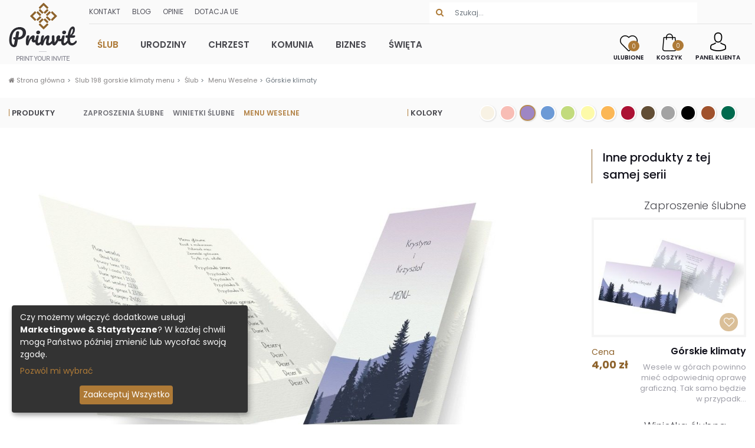

--- FILE ---
content_type: text/html; charset=utf-8
request_url: https://prinvit.pl/slub/198/gorskie-klimaty-menu
body_size: 8049
content:
<!DOCTYPE html>
<html lang="pl">
<head>
  <!--[if IE]><meta http-equiv="X-UA-Compatible" content="IE=edge,chrome=1"><![endif]-->
  <meta charset="utf-8">
  <title>Górskie klimaty - Menu Weselne Online | Prinvit</title>
  <meta name="description" content="Projekt Górskie klimaty oferujemy jako produkt w kategorii Menu - Ślub. Użyj naszego edytora aby samodzielnie zaprojektować produkt. Sprawdź już Teraz" />
    <link rel="canonical" href="https://prinvit.pl/slub/198/gorskie-klimaty-menu" />
  <meta name="viewport" content="width=device-width, initial-scale=1, shrink-to-fit=no">
  
  
  <link data-turbolinks-track="true" href="/assets/application-0fc0e3570f5460b11da39c0b9a430c10.css" media="all" rel="stylesheet" />
  <link href="https://fonts.googleapis.com/css?family=Lobster%7CPetit+Formal+Script%7CPoppins:300,400,500,600,700&display=swap" rel="stylesheet">
  <script
    src="https://code.jquery.com/jquery-3.5.1.min.js"
    integrity="sha256-9/aliU8dGd2tb6OSsuzixeV4y/faTqgFtohetphbbj0="
    crossorigin="anonymous"></script>
    
  

<script>
  window.dataLayer = window.dataLayer || [];
    google_tag_params = {
  ecomm_prodid: "PRINVIT198",
  ecomm_pagetype: "product",
  ecomm_totalvalue: '0.0'
  };
    dataLayer.push({
      'googleRemarketing' : google_tag_params
    });

</script>


  <!--[if lt IE 9]>
  <script src="https://cdnjs.cloudflare.com/ajax/libs/html5shiv/3.7.3/html5shiv.min.js"></script>
  <![endif]-->
    <!-- Google Tag Manager -->
    <script>(function(w,d,s,l,i){w[l]=w[l]||[];w[l].push({'gtm.start':
        new Date().getTime(),event:'gtm.js'});var f=d.getElementsByTagName(s)[0],
      j=d.createElement(s),dl=l!='dataLayer'?'&l='+l:'';j.async=true;j.src=
      'https://www.googletagmanager.com/gtm.js?id='+i+dl;f.parentNode.insertBefore(j,f);
    })(window,document,'script','dataLayer','GTM-562B247');</script>
    <!-- End Google Tag Manager -->

    <!-- Facebook Pixel Code -->
    <script>
        !function(f,b,e,v,n,t,s)
        {if(f.fbq)return;n=f.fbq=function(){n.callMethod?
            n.callMethod.apply(n,arguments):n.queue.push(arguments)};
            if(!f._fbq)f._fbq=n;n.push=n;n.loaded=!0;n.version='2.0';
            n.queue=[];t=b.createElement(e);t.async=!0;
            t.src=v;s=b.getElementsByTagName(e)[0];
            s.parentNode.insertBefore(t,s)}(window,document,'script',
            'https://connect.facebook.net/en_US/fbevents.js');
        fbq('init', '454791139227151');
        fbq('track', 'PageView');
    </script>
    <!-- End Facebook Pixel Code -->

  <meta content="authenticity_token" name="csrf-param" />
<meta content="Ra/2wBUGRU1HAImap9i0aQaMOkQLiJEDR3g/nP5Ix9Y=" name="csrf-token" />
  
  <meta property="og:image" content="https://prinvit.pl/assets/your_invitation-9b923e1cf1a70ed830b7fed4f5e59bfd.png" />
</head>
<body>
  
    <!-- Facebook Pixel Code -->
    <noscript>
      <img height="1" width="1" alt="Facebook Pixel noscript"
           src="https://www.facebook.com/tr?id=454791139227151&ev=PageView&noscript=1"/>
    </noscript>
    <!-- End Facebook Pixel Code -->

  
<header>
  <div class="container-fluid-xl">
    <div class="row">
      <div class="col-auto d-none d-md-block">
        <div class="logoBig"><a href="/"><img alt="Prinvit" src="/assets/prinvit-c61587d72cf9c558f359f2ab62f07269.png" /></a></div>
      </div>
      <div class="col">
        <div class="row nav1wrapper">
          <div class="col-auto d-block d-md-none logoSmall">
            <img alt="Prinvit small" src="/assets/prinvit_small-fdce98b13ab04827c77776c432c37fc2.png" />
          </div>
          <div class="col currency-and-cart">
            <div class="row navTopBar no-gutters">
              <div class="col d-none d-md-block navSLinks">
                <a href="/kontakt">Kontakt</a>
                <a href="https://prinvit.pl/blog/">Blog</a>
                <a href="/opinie">Opinie</a>
                <a href="/dotacja-ue">Dotacja UE</a>
              </div>
              <div class="col search1">
                <form accept-charset="UTF-8" action="/search" class="col form-inline search" method="post"><div style="display:none"><input name="utf8" type="hidden" value="&#x2713;" /><input name="authenticity_token" type="hidden" value="Ra/2wBUGRU1HAImap9i0aQaMOkQLiJEDR3g/nP5Ix9Y=" /></div>
                  <div class="input-group">
                    <div class="input-group-prepend">
                      <button class="btn btn-search" id="button-search" type="submit">
                        <i class="fa fa-search"></i>
                      </button>
                    </div>
                    <input aria-label="Wyszukiwarka" class="form-control border-0" id="phrase" name="phrase" placeholder="Szukaj..." type="text" />
                  </div>
</form>              </div>

              <div id="navCartMobile" class="col-auto navCart d-lg-none">
                <a class="favouritesCount" href="/ulubione">
                  <div class="withCounter">
                    <img alt="Heart3" src="/assets/heart3-48cccb26a685b32183524b706603f85f.png" />
                    <span class="likes-counter">0</span>
                  </div>
                  Ulubione
</a>                <a class="cartCount" href="/carts/show">
                  <div class="withCounter">
                    <img alt="Shopping bag" src="/assets/shopping-bag-8b376cb76755af357b6aef6765f274d0.png" />
                    <span>0</span>
                  </div>
                  Koszyk
</a>              </div>
            </div>
          </div>
          <div class="col-12">
            <nav class="navbar navbar-expand-lg row navbarMain">
              <div class="collapse navbar-collapse">
                <ul class="navbar-nav mr-auto">
                    <li class="nav-item">
                      <a class="nav-link dropdown-toggle active"
                         href="/slub"
                         data-target="#navbarCategoryDropdown114976580" id="navbarDropdown114976580" role="button"
                         data-toggle="dropdown"
                         aria-haspopup="true" aria-expanded="false">
                        Ślub
                      </a>
                    </li>
                    <li class="nav-item">
                      <a class="nav-link dropdown-toggle "
                         href="/urodziny"
                         data-target="#navbarCategoryDropdown110623860" id="navbarDropdown110623860" role="button"
                         data-toggle="dropdown"
                         aria-haspopup="true" aria-expanded="false">
                        Urodziny
                      </a>
                    </li>
                    <li class="nav-item">
                      <a class="nav-link dropdown-toggle "
                         href="/chrzest"
                         data-target="#navbarCategoryDropdown109533740" id="navbarDropdown109533740" role="button"
                         data-toggle="dropdown"
                         aria-haspopup="true" aria-expanded="false">
                        Chrzest
                      </a>
                    </li>
                    <li class="nav-item">
                      <a class="nav-link dropdown-toggle "
                         href="/komunia"
                         data-target="#navbarCategoryDropdown112956860" id="navbarDropdown112956860" role="button"
                         data-toggle="dropdown"
                         aria-haspopup="true" aria-expanded="false">
                        Komunia
                      </a>
                    </li>
                    <li class="nav-item">
                      <a class="nav-link dropdown-toggle "
                         href="/biznes"
                         data-target="#navbarCategoryDropdown110695200" id="navbarDropdown110695200" role="button"
                         data-toggle="dropdown"
                         aria-haspopup="true" aria-expanded="false">
                        Biznes
                      </a>
                    </li>
                    <li class="nav-item">
                      <a class="nav-link dropdown-toggle "
                         href="/swieta"
                         data-target="#navbarCategoryDropdown114494880" id="navbarDropdown114494880" role="button"
                         data-toggle="dropdown"
                         aria-haspopup="true" aria-expanded="false">
                        Święta
                      </a>
                    </li>

                </ul>

              </div>

              <form accept-charset="UTF-8" action="/search" class="col form-inline search search2" method="post"><div style="display:none"><input name="utf8" type="hidden" value="&#x2713;" /><input name="authenticity_token" type="hidden" value="Ra/2wBUGRU1HAImap9i0aQaMOkQLiJEDR3g/nP5Ix9Y=" /></div>
                <div class="input-group">
                  <div class="input-group-prepend">
                    <button class="btn btn-search" id="button-search2" type="submit">
                      <i class="fa fa-search"></i>
                    </button>
                  </div>
                  <input aria-label="Wyszukiwarka" class="form-control border-0" id="phrase-menu-search" name="phrase" placeholder="Szukaj..." type="text" />
                </div>
</form>              <div>
                <button class="navbar-toggler2 navbar-toggler" type="button" data-toggle="collapse" data-target="#navbarCategoriesContent" aria-controls="navbarCategoriesContent" aria-expanded="false" aria-label="Toggle navigation">
                  <span class="navbar-toggler2-icon"></span>
                  <span class="navbar-toggler2-icon"></span>
                  <span class="navbar-toggler2-icon"></span>
                </button>
              </div>
              <div id="navCartDesktop" class="col-auto navCart d-none d-lg-block">
                <a class="favouritesCount" href="/ulubione">
                  <div class="withCounter">
                    <img alt="Heart3" src="/assets/heart3-48cccb26a685b32183524b706603f85f.png" />
                    <span class="likes-counter">0</span>
                  </div>
                  Ulubione
</a>                <a class="cartCount" href="/carts/show">
                  <div class="withCounter">
                    <img alt="Shopping bag" src="/assets/shopping-bag-8b376cb76755af357b6aef6765f274d0.png" />
                    <span>0</span>
                  </div>
                  Koszyk
</a>
                <a class="cartCount" href="/logowanie2">
  <img alt="Avatar" src="/assets/avatar-f889a9e9fe3c3dcb3ca7354517efa713.png" />
  Panel Klienta
</a>
              </div>

            </nav>
          </div>

        </div>
      </div>
      <div class="col-12 navSubmenuMobile px-0">
        <div class="wrapper">
          <div class=" collapse" id="navbarCategoriesContent">
            <div class="innerWrapper">
              <div class="navSLinksMobile">
                <a href="/kontakt">Kontakt</a>
                <a href="https://prinvit.pl/blog/">Blog</a>
                <a href="/opinie">Opinie</a>
                <a href="/logowanie2">Panel Klienta</a>

              </div>
              <div class="navCategoriesMobile">
              <div class="accordion" id="categoryAccordion">
                  <a role="button" id="categoryMobile114976580" class="categoryMobileHeader active" data-toggle="collapse"
                     data-target="#categoriesMobile114976580"
                     aria-expanded="false" aria-controls="categoriesMobile114976580">Ślub</a>
                  <div id="categoriesMobile114976580" class="collapse navProductsMobile active" aria-labelledby="categoryMobile114976580" data-parent="#categoryAccordion">
                      <a class="navSub-item" href="/slub/zaproszenia">Zaproszenia Ślubne</a>
                      <a class="navSub-item" href="/slub/winietki">Winietki ślubne</a>
                      <a class="navSub-item" href="/slub/menu">Menu Weselne</a>
                    <a class="navSub-item" href="/slub">wszystkie</a>
                  </div>
                  <a role="button" id="categoryMobile110623860" class="categoryMobileHeader " data-toggle="collapse"
                     data-target="#categoriesMobile110623860"
                     aria-expanded="false" aria-controls="categoriesMobile110623860">Urodziny</a>
                  <div id="categoriesMobile110623860" class="collapse navProductsMobile " aria-labelledby="categoryMobile110623860" data-parent="#categoryAccordion">
                      <a class="navSub-item" href="/urodziny/zaproszenia">Zaproszenia Urodzinowe</a>
                      <a class="navSub-item" href="/urodziny/winietki">Winietki Urodzinowe</a>
                    <a class="navSub-item" href="/urodziny">wszystkie</a>
                  </div>
                  <a role="button" id="categoryMobile109533740" class="categoryMobileHeader " data-toggle="collapse"
                     data-target="#categoriesMobile109533740"
                     aria-expanded="false" aria-controls="categoriesMobile109533740">Chrzest</a>
                  <div id="categoriesMobile109533740" class="collapse navProductsMobile " aria-labelledby="categoryMobile109533740" data-parent="#categoryAccordion">
                      <a class="navSub-item" href="/chrzest/zaproszenia">Zaproszenia na Chrzest</a>
                      <a class="navSub-item" href="/chrzest/winietki">Winietki na Chrzest</a>
                    <a class="navSub-item" href="/chrzest">wszystkie</a>
                  </div>
                  <a role="button" id="categoryMobile112956860" class="categoryMobileHeader " data-toggle="collapse"
                     data-target="#categoriesMobile112956860"
                     aria-expanded="false" aria-controls="categoriesMobile112956860">Komunia</a>
                  <div id="categoriesMobile112956860" class="collapse navProductsMobile " aria-labelledby="categoryMobile112956860" data-parent="#categoryAccordion">
                      <a class="navSub-item" href="/komunia/zaproszenia">Zaproszenia na Komunię</a>
                      <a class="navSub-item" href="/komunia/winietki">Winietki na Komunie</a>
                    <a class="navSub-item" href="/komunia">wszystkie</a>
                  </div>
                  <a role="button" id="categoryMobile110695200" class="categoryMobileHeader " data-toggle="collapse"
                     data-target="#categoriesMobile110695200"
                     aria-expanded="false" aria-controls="categoriesMobile110695200">Biznes</a>
                  <div id="categoriesMobile110695200" class="collapse navProductsMobile " aria-labelledby="categoryMobile110695200" data-parent="#categoryAccordion">
                      <a class="navSub-item" href="/biznes/kartki-wielkanocne">Biznesowe Kartki wielkanocne</a>
                      <a class="navSub-item" href="/biznes/kartki-bozonarodzeniowe">Biznesowe Kartki Bożonarodzeniowe</a>
                    <a class="navSub-item" href="/biznes">wszystkie</a>
                  </div>
                  <a role="button" id="categoryMobile114494880" class="categoryMobileHeader " data-toggle="collapse"
                     data-target="#categoriesMobile114494880"
                     aria-expanded="false" aria-controls="categoriesMobile114494880">Święta</a>
                  <div id="categoriesMobile114494880" class="collapse navProductsMobile " aria-labelledby="categoryMobile114494880" data-parent="#categoryAccordion">
                      <a class="navSub-item" href="/swieta/kartki-bozonarodzeniowe">Kartki bożonarodzeniowe</a>
                      <a class="navSub-item" href="/swieta/kartki-wielkanocne">Kartki wielkanocne</a>
                    <a class="navSub-item" href="/swieta">wszystkie</a>
                  </div>
              </div>
              <a role="button" class="categoryMobileHeader lastHeader">Własny projekt</a>
                <a class="navSub-item" href="/zaladuj-wlasny-projekt">Załaduj projekt</a>
            </div>
            </div>
          </div>

        </div>

      </div>
    </div>
  </div>
  <div class="dropdowns forMainNav">
      <div class="dropdown" id="navbarCategoryDropdown114976580">

        <div class="dropdown-menu dropdown-nav" aria-labelledby="navbarDropdown114976580">
          <div class="container-fluid px-lg-5">
            <div class="row  mx-lg-n5">
              <div class="col-auto px-lg-5 ">
                <div class="navSubheader">
                  Produkty
                </div>
                <div class="navProducts">
                    <a class="navSub-item " href="/slub/zaproszenia">Zaproszenia Ślubne</a>
                    <a class="navSub-item " href="/slub/winietki">Winietki ślubne</a>
                    <a class="navSub-item active" href="/slub/menu">Menu Weselne</a>
                </div>
              </div>
              <div class="col-auto px-lg-5 navColors ">
                <div class="navSubheader">
                  Kolory
                </div>
                  <a class="navColorItem" style="background-color: #F8F2E4;"
                      href="/slub/menu?color_id=2">&nbsp;</a>
                  <a class="navColorItem" style="background-color: #F8BDB5;"
                      href="/slub/menu?color_id=3">&nbsp;</a>
                  <a class="navColorItem" style="background-color: #9E86C4;"
                      href="/slub/menu?color_id=4">&nbsp;</a>
                  <a class="navColorItem" style="background-color: #6C9AD6;"
                      href="/slub/menu?color_id=5">&nbsp;</a>
                  <a class="navColorItem" style="background-color: #C2DB7D;"
                      href="/slub/menu?color_id=6">&nbsp;</a>
                  <a class="navColorItem" style="background-color: #FDFAA9;"
                      href="/slub/menu?color_id=7">&nbsp;</a>
                  <a class="navColorItem" style="background-color: #FBB756;"
                      href="/slub/menu?color_id=8">&nbsp;</a>
                  <a class="navColorItem" style="background-color: #AC1234;"
                      href="/slub/menu?color_id=9">&nbsp;</a>
                  <a class="navColorItem" style="background-color: #624E35;"
                      href="/slub/menu?color_id=10">&nbsp;</a>
                  <a class="navColorItem" style="background-color: #A3A3A3;"
                      href="/slub/menu?color_id=11">&nbsp;</a>
                  <a class="navColorItem" style="background-color: #000000;"
                      href="/slub/menu?color_id=12">&nbsp;</a>
                  <a class="navColorItem" style="background-color: #A0522D;"
                      href="/slub/menu?color_id=15">&nbsp;</a>
                  <a class="navColorItem" style="background-color: #006A4E;"
                      href="/slub/menu?color_id=17">&nbsp;</a>
              </div>
              <div class="col-auto px-lg-5 ">
                <div class="navSubheader">
                  Własny projekt
                </div>
                <a class="navSub-item" href="/zaladuj-wlasny-projekt">Załaduj projekt</a>
              </div>
            </div>

          </div>
        </div>
      </div>
      <div class="dropdown" id="navbarCategoryDropdown110623860">

        <div class="dropdown-menu dropdown-nav" aria-labelledby="navbarDropdown110623860">
          <div class="container-fluid px-lg-5">
            <div class="row  mx-lg-n5">
              <div class="col-auto px-lg-5 ">
                <div class="navSubheader">
                  Produkty
                </div>
                <div class="navProducts">
                    <a class="navSub-item " href="/urodziny/zaproszenia">Zaproszenia Urodzinowe</a>
                    <a class="navSub-item " href="/urodziny/winietki">Winietki Urodzinowe</a>
                </div>
              </div>
              <div class="col-auto px-lg-5 navColors ">
                <div class="navSubheader">
                  Kolory
                </div>
                  <a class="navColorItem" style="background-color: #F8F2E4;"
                      href="/urodziny?color_id=2">&nbsp;</a>
                  <a class="navColorItem" style="background-color: #F8BDB5;"
                      href="/urodziny?color_id=3">&nbsp;</a>
                  <a class="navColorItem" style="background-color: #9E86C4;"
                      href="/urodziny?color_id=4">&nbsp;</a>
                  <a class="navColorItem" style="background-color: #6C9AD6;"
                      href="/urodziny?color_id=5">&nbsp;</a>
                  <a class="navColorItem" style="background-color: #C2DB7D;"
                      href="/urodziny?color_id=6">&nbsp;</a>
                  <a class="navColorItem" style="background-color: #FDFAA9;"
                      href="/urodziny?color_id=7">&nbsp;</a>
                  <a class="navColorItem" style="background-color: #FBB756;"
                      href="/urodziny?color_id=8">&nbsp;</a>
                  <a class="navColorItem" style="background-color: #AC1234;"
                      href="/urodziny?color_id=9">&nbsp;</a>
                  <a class="navColorItem" style="background-color: #624E35;"
                      href="/urodziny?color_id=10">&nbsp;</a>
                  <a class="navColorItem" style="background-color: #000000;"
                      href="/urodziny?color_id=12">&nbsp;</a>
                  <a class="navColorItem" style="background-color: #006A4E;"
                      href="/urodziny?color_id=17">&nbsp;</a>
              </div>
              <div class="col-auto px-lg-5 ">
                <div class="navSubheader">
                  Własny projekt
                </div>
                <a class="navSub-item" href="/zaladuj-wlasny-projekt">Załaduj projekt</a>
              </div>
            </div>

          </div>
        </div>
      </div>
      <div class="dropdown" id="navbarCategoryDropdown109533740">

        <div class="dropdown-menu dropdown-nav" aria-labelledby="navbarDropdown109533740">
          <div class="container-fluid px-lg-5">
            <div class="row  mx-lg-n5">
              <div class="col-auto px-lg-5 ">
                <div class="navSubheader">
                  Produkty
                </div>
                <div class="navProducts">
                    <a class="navSub-item " href="/chrzest/zaproszenia">Zaproszenia na Chrzest</a>
                    <a class="navSub-item " href="/chrzest/winietki">Winietki na Chrzest</a>
                </div>
              </div>
              <div class="col-auto px-lg-5 navColors ">
                <div class="navSubheader">
                  Kolory
                </div>
                  <a class="navColorItem" style="background-color: #F8F2E4;"
                      href="/chrzest?color_id=2">&nbsp;</a>
                  <a class="navColorItem" style="background-color: #F8BDB5;"
                      href="/chrzest?color_id=3">&nbsp;</a>
                  <a class="navColorItem" style="background-color: #9E86C4;"
                      href="/chrzest?color_id=4">&nbsp;</a>
                  <a class="navColorItem" style="background-color: #6C9AD6;"
                      href="/chrzest?color_id=5">&nbsp;</a>
                  <a class="navColorItem" style="background-color: #C2DB7D;"
                      href="/chrzest?color_id=6">&nbsp;</a>
              </div>
              <div class="col-auto px-lg-5 ">
                <div class="navSubheader">
                  Własny projekt
                </div>
                <a class="navSub-item" href="/zaladuj-wlasny-projekt">Załaduj projekt</a>
              </div>
            </div>

          </div>
        </div>
      </div>
      <div class="dropdown" id="navbarCategoryDropdown112956860">

        <div class="dropdown-menu dropdown-nav" aria-labelledby="navbarDropdown112956860">
          <div class="container-fluid px-lg-5">
            <div class="row  mx-lg-n5">
              <div class="col-auto px-lg-5 ">
                <div class="navSubheader">
                  Produkty
                </div>
                <div class="navProducts">
                    <a class="navSub-item " href="/komunia/zaproszenia">Zaproszenia na Komunię</a>
                    <a class="navSub-item " href="/komunia/winietki">Winietki na Komunie</a>
                </div>
              </div>
              <div class="col-auto px-lg-5 navColors ">
                <div class="navSubheader">
                  Kolory
                </div>
                  <a class="navColorItem" style="background-color: #F8F2E4;"
                      href="/komunia?color_id=2">&nbsp;</a>
                  <a class="navColorItem" style="background-color: #F8BDB5;"
                      href="/komunia?color_id=3">&nbsp;</a>
                  <a class="navColorItem" style="background-color: #9E86C4;"
                      href="/komunia?color_id=4">&nbsp;</a>
                  <a class="navColorItem" style="background-color: #6C9AD6;"
                      href="/komunia?color_id=5">&nbsp;</a>
                  <a class="navColorItem" style="background-color: #C2DB7D;"
                      href="/komunia?color_id=6">&nbsp;</a>
                  <a class="navColorItem" style="background-color: #FDFAA9;"
                      href="/komunia?color_id=7">&nbsp;</a>
                  <a class="navColorItem" style="background-color: #FBB756;"
                      href="/komunia?color_id=8">&nbsp;</a>
              </div>
              <div class="col-auto px-lg-5 ">
                <div class="navSubheader">
                  Własny projekt
                </div>
                <a class="navSub-item" href="/zaladuj-wlasny-projekt">Załaduj projekt</a>
              </div>
            </div>

          </div>
        </div>
      </div>
      <div class="dropdown" id="navbarCategoryDropdown110695200">

        <div class="dropdown-menu dropdown-nav" aria-labelledby="navbarDropdown110695200">
          <div class="container-fluid px-lg-5">
            <div class="row  mx-lg-n5">
              <div class="col-auto px-lg-5 ">
                <div class="navSubheader">
                  Produkty
                </div>
                <div class="navProducts">
                    <a class="navSub-item " href="/biznes/kartki-wielkanocne">Biznesowe Kartki wielkanocne</a>
                    <a class="navSub-item " href="/biznes/kartki-bozonarodzeniowe">Biznesowe Kartki Bożonarodzeniowe</a>
                </div>
              </div>
              <div class="col-auto px-lg-5 navColors ">
                <div class="navSubheader">
                  Kolory
                </div>
                  <a class="navColorItem" style="background-color: #F8F2E4;"
                      href="/biznes?color_id=2">&nbsp;</a>
                  <a class="navColorItem" style="background-color: #F8BDB5;"
                      href="/biznes?color_id=3">&nbsp;</a>
                  <a class="navColorItem" style="background-color: #9E86C4;"
                      href="/biznes?color_id=4">&nbsp;</a>
                  <a class="navColorItem" style="background-color: #6C9AD6;"
                      href="/biznes?color_id=5">&nbsp;</a>
                  <a class="navColorItem" style="background-color: #C2DB7D;"
                      href="/biznes?color_id=6">&nbsp;</a>
                  <a class="navColorItem" style="background-color: #FDFAA9;"
                      href="/biznes?color_id=7">&nbsp;</a>
                  <a class="navColorItem" style="background-color: #FBB756;"
                      href="/biznes?color_id=8">&nbsp;</a>
                  <a class="navColorItem" style="background-color: #AC1234;"
                      href="/biznes?color_id=9">&nbsp;</a>
                  <a class="navColorItem" style="background-color: #624E35;"
                      href="/biznes?color_id=10">&nbsp;</a>
                  <a class="navColorItem" style="background-color: #A0522D;"
                      href="/biznes?color_id=15">&nbsp;</a>
              </div>
              <div class="col-auto px-lg-5 ">
                <div class="navSubheader">
                  Własny projekt
                </div>
                <a class="navSub-item" href="/zaladuj-wlasny-projekt">Załaduj projekt</a>
              </div>
            </div>

          </div>
        </div>
      </div>
      <div class="dropdown" id="navbarCategoryDropdown114494880">

        <div class="dropdown-menu dropdown-nav" aria-labelledby="navbarDropdown114494880">
          <div class="container-fluid px-lg-5">
            <div class="row  mx-lg-n5">
              <div class="col-auto px-lg-5 ">
                <div class="navSubheader">
                  Produkty
                </div>
                <div class="navProducts">
                    <a class="navSub-item " href="/swieta/kartki-bozonarodzeniowe">Kartki bożonarodzeniowe</a>
                    <a class="navSub-item " href="/swieta/kartki-wielkanocne">Kartki wielkanocne</a>
                </div>
              </div>
              <div class="col-auto px-lg-5 navColors ">
                <div class="navSubheader">
                  Kolory
                </div>
                  <a class="navColorItem" style="background-color: #F8F2E4;"
                      href="/swieta?color_id=2">&nbsp;</a>
                  <a class="navColorItem" style="background-color: #F8BDB5;"
                      href="/swieta?color_id=3">&nbsp;</a>
                  <a class="navColorItem" style="background-color: #9E86C4;"
                      href="/swieta?color_id=4">&nbsp;</a>
                  <a class="navColorItem" style="background-color: #6C9AD6;"
                      href="/swieta?color_id=5">&nbsp;</a>
                  <a class="navColorItem" style="background-color: #C2DB7D;"
                      href="/swieta?color_id=6">&nbsp;</a>
                  <a class="navColorItem" style="background-color: #FDFAA9;"
                      href="/swieta?color_id=7">&nbsp;</a>
                  <a class="navColorItem" style="background-color: #FBB756;"
                      href="/swieta?color_id=8">&nbsp;</a>
                  <a class="navColorItem" style="background-color: #AC1234;"
                      href="/swieta?color_id=9">&nbsp;</a>
                  <a class="navColorItem" style="background-color: #624E35;"
                      href="/swieta?color_id=10">&nbsp;</a>
              </div>
              <div class="col-auto px-lg-5 ">
                <div class="navSubheader">
                  Własny projekt
                </div>
                <a class="navSub-item" href="/zaladuj-wlasny-projekt">Załaduj projekt</a>
              </div>
            </div>

          </div>
        </div>
      </div>
  </div>
</header>

<div class="flash" role="alert"></div>


<section class="entry-content"><div class="container-fluid-xl"><div class="veryTop">  <section class="breadcrumbs">
    <nav aria-label="breadcrumb">
      <ol class="breadcrumb">
            <li class="breadcrumb-item">
              <a href="/">
                <i class="fa fa-home"></i>
                Strona główna
</a>            </li>
            <li class="breadcrumb-item">
              <a href="#">
                
                Slub 198 gorskie klimaty menu
</a>            </li>
            <li class="breadcrumb-item">
              <a href="/slub">
                
                Ślub
</a>            </li>
            <li class="breadcrumb-item">
              <a href="/slub/menu">
                
                Menu Weselne
</a>            </li>
            <li class="breadcrumb-item active" aria-current="page">Górskie klimaty</li>
      </ol>
    </nav>
  </section>
</div></div></section>
<section class="entry-content projectShowFilters">
  <div class="container-fluid-xl">
    <div class="catFilters catFiltersProject row">
      <div class="col-12 col-xl-6">
        <div class="row categoryFiltersLeft">
          <div class="col-auto categoryFilterLabel filterLeft">Produkty</div>
          <div class="col">
              <a class="category-item " href="/slub/zaproszenia">Zaproszenia Ślubne</a>
              <a class="category-item " href="/slub/winietki">Winietki ślubne</a>
              <a class="category-item active" href="/slub/menu">Menu Weselne</a>
          </div>
        </div>
      </div>
      <div class="d-none d-md-block col-12 col-xl-6">
        <div class="row categoryFiltersLeft filterColorsRow">
          <div class="col-auto categoryFilterLabel filterLeft"> Kolory</div>
          <div class="col-auto col-colors">
              <a class="navColorItem " href="/slub?color_id=2" style="background-color: #F8F2E4">&nbsp;</a>
              <a class="navColorItem " href="/slub?color_id=3" style="background-color: #F8BDB5">&nbsp;</a>
              <a class="navColorItem active" href="/slub?color_id=4" style="background-color: #9E86C4">&nbsp;</a>
              <a class="navColorItem " href="/slub?color_id=5" style="background-color: #6C9AD6">&nbsp;</a>
              <a class="navColorItem " href="/slub?color_id=6" style="background-color: #C2DB7D">&nbsp;</a>
              <a class="navColorItem " href="/slub?color_id=7" style="background-color: #FDFAA9">&nbsp;</a>
              <a class="navColorItem " href="/slub?color_id=8" style="background-color: #FBB756">&nbsp;</a>
              <a class="navColorItem " href="/slub?color_id=9" style="background-color: #AC1234">&nbsp;</a>
              <a class="navColorItem " href="/slub?color_id=10" style="background-color: #624E35">&nbsp;</a>
              <a class="navColorItem " href="/slub?color_id=11" style="background-color: #A3A3A3">&nbsp;</a>
              <a class="navColorItem " href="/slub?color_id=12" style="background-color: #000000">&nbsp;</a>
              <a class="navColorItem " href="/slub?color_id=15" style="background-color: #A0522D">&nbsp;</a>
              <a class="navColorItem " href="/slub?color_id=17" style="background-color: #006A4E">&nbsp;</a>
          </div>
        </div>
      </div>

    </div>
  </div>
</section>
<section class="entry-content">
  <div class="container-fluid-l">
    <div class="projectShow">
      <div class="projectItem projectEntry">
        <div class="row">
          <div class="col-12 projectThumb">
            <form accept-charset="UTF-8" action="/edycja/projekty-uzytkownika/create_and_edit" class="projectFormImg" method="post"><div style="display:none"><input name="utf8" type="hidden" value="&#x2713;" /><input name="authenticity_token" type="hidden" value="Ra/2wBUGRU1HAImap9i0aQaMOkQLiJEDR3g/nP5Ix9Y=" /></div>
              <input id="project_template_id" name="project_template_id" type="hidden" value="1673" />
              <button type="submit">
                <img alt="Górskie klimaty, Ślub - Menu | Prinvit" src="/images/projects/198/1673/gorskie_klimaty_slub_menu_prinvit_szablony_online.jpg?1637574416" />
              </button>
</form>          </div>
          <div class="col-12 col-md-5 secPrPriceACustom">
            <div class="row secPrEdit">
              <div class="col col-md-12 secPrPrice">
                <div class="priceLabel">Cena</div>
                <div class="pricePrice">5,30 zł/szt.</div>
              </div>
              <div class="col col-md-12 secPrCustomize">
                <form accept-charset="UTF-8" action="/edycja/projekty-uzytkownika/create_and_edit" method="post"><div style="display:none"><input name="utf8" type="hidden" value="&#x2713;" /><input name="authenticity_token" type="hidden" value="Ra/2wBUGRU1HAImap9i0aQaMOkQLiJEDR3g/nP5Ix9Y=" /></div>
                  <input id="project_template_id" name="project_template_id" type="hidden" value="1673" />
                  <button class="btn btn-primary4" type="submit"><i class="fa fa-sliders" aria-hidden="true"></i> Personalizuj i zamów</button>
</form>              </div>
              <div class="col-12 secPrAsk">
                <a data-target="#question-form" data-toggle="modal" data-url="/kontakt-p.js?element_id=question-form-body" href="/kontakt?project_id=198" id="js-ask-question" rel="nofollow">
                  <i class="fa fa-question-circle" aria-hidden="true"></i>  Zadaj pytanie
</a>              </div>
            </div>
          </div>
          <div class="col-12 secPrSize">
  <div class="row">
    <div class="col-auto secPrSizeImg">
      <img alt="DL - 99 x 210 mm - Składane" src="/system/fixed_sizes/photo1s/000/000/046/normal/miniatury_x3-%281%29_27.gif?1619418089" srcset="/system/fixed_sizes/photo1s/000/000/046/normal/miniatury_x3-%281%29_27.gif?1619418089 1x, /system/fixed_sizes/photo1s/000/000/046/density2/miniatury_x3-%281%29_27.gif?1619418089 2x, /system/fixed_sizes/photo1s/000/000/046/density3/miniatury_x3-%281%29_27.gif?1619418089 3x" />
    </div>
    <div class="col secPrSizeDesc">
      <p>Rozmiar: <strong>DL - 99 x 210 mm</strong></p>
      <p>Typ: <strong>Składane</strong></p>
      <p>Orientacja: <strong>Pionowe</strong></p>
    </div>
  </div>
</div>
          <div class="col-12 col-md-7 secPrDesc">
            <h1 class="hHeaderPr">Menu Weselne - Górskie klimaty</h1>
            <div class=secPrTxt></div>
          </div>
        </div>
      </div>
        <div class="projectItem projectOther">
          <h2 class="pHeader3">Menu Weselne - inne </h2>
          <div class="projectBoxes">
              <div class="projectBox">
  <p class="pbHeader">Menu Weselne</p>
  <a class="projectImg" href="/slub/32/urok-ludowych-motywow-menu">
    <div class="projectImgOuter">
    <div class="projectImgInner">
      <img alt="Urok ludowych motywów, Ślub - Menu | Prinvit" class="pbImg" src="/images/projects/32/646/urok_ludowych_motywow_slub_menu_prinvit.jpg?1637574287" srcset="/images/projects/32/646/urok_ludowych_motywow_slub_menu_prinvit.jpg 1x, /images/projects/32/646/urok_ludowych_motywow_slub_menu_prinvit-2x.jpg 2x, /images/projects/32/646/urok_ludowych_motywow_slub_menu_prinvit-3x.jpg 3x" />
    </div>
    </div>
    <span class="pbLike" data-pt_id="646"><i class="fa fa-heart-o"></i></span>
  </a>
  <div class="pbBottom row mx-n2">
    <div class="col-auto px-2 pbPrice">
      <div class="pbPriceLabel">Cena</div>
      <div class="pbCurrency">5,30 zł</div>
    </div>
    <div class="col  px-2 pbDescription">
      <div class="pbTitle">Urok ludowych motywów</div>
      <div class="pbTxt"></div>
    </div>
  </div>
</div>
              <div class="projectBox">
  <p class="pbHeader">Menu Weselne</p>
  <a class="projectImg" href="/slub/34/lesna-bajkowa-grafika-menu">
    <div class="projectImgOuter">
    <div class="projectImgInner">
      <img alt="Leśna, bajkowa grafika, Ślub - Menu | Prinvit" class="pbImg" src="/images/projects/34/651/lesna_bajkowa_grafika_slub_menu_prinvit.jpg?1637574545" srcset="/images/projects/34/651/lesna_bajkowa_grafika_slub_menu_prinvit.jpg 1x, /images/projects/34/651/lesna_bajkowa_grafika_slub_menu_prinvit-2x.jpg 2x, /images/projects/34/651/lesna_bajkowa_grafika_slub_menu_prinvit-3x.jpg 3x" />
    </div>
    </div>
    <span class="pbLike" data-pt_id="651"><i class="fa fa-heart-o"></i></span>
  </a>
  <div class="pbBottom row mx-n2">
    <div class="col-auto px-2 pbPrice">
      <div class="pbPriceLabel">Cena</div>
      <div class="pbCurrency">5,30 zł</div>
    </div>
    <div class="col  px-2 pbDescription">
      <div class="pbTitle">Leśna, bajkowa grafika</div>
      <div class="pbTxt"></div>
    </div>
  </div>
</div>
              <div class="projectBox">
  <p class="pbHeader">Menu Weselne</p>
  <a class="projectImg" href="/slub/36/artystyczna-trendy-abstrakcja-menu">
    <div class="projectImgOuter">
    <div class="projectImgInner">
      <img alt="Artystyczna trendy abstrakcja, Ślub - Menu | Prinvit" class="pbImg" src="/images/projects/36/656/artystyczna_trendy_abstrakcja_slub_menu_prinvit.jpg?1645532174" srcset="/images/projects/36/656/artystyczna_trendy_abstrakcja_slub_menu_prinvit.jpg 1x, /images/projects/36/656/artystyczna_trendy_abstrakcja_slub_menu_prinvit-2x.jpg 2x, /images/projects/36/656/artystyczna_trendy_abstrakcja_slub_menu_prinvit-3x.jpg 3x" />
    </div>
    </div>
    <span class="pbLike" data-pt_id="656"><i class="fa fa-heart-o"></i></span>
  </a>
  <div class="pbBottom row mx-n2">
    <div class="col-auto px-2 pbPrice">
      <div class="pbPriceLabel">Cena</div>
      <div class="pbCurrency">3,40 zł</div>
    </div>
    <div class="col  px-2 pbDescription">
      <div class="pbTitle">Artystyczna trendy abstrakcja</div>
      <div class="pbTxt"></div>
    </div>
  </div>
</div>
              <div class="projectBox">
  <p class="pbHeader">Menu Weselne</p>
  <a class="projectImg" href="/slub/38/turkus-z-bezem-doskonaly-balans-menu">
    <div class="projectImgOuter">
    <div class="projectImgInner">
      <img alt="Turkus z beżem – doskonały balans, Ślub - Menu | Prinvit" class="pbImg" src="/images/projects/38/706/turkus_z_bezem_doskonaly_balans_slub_menu_prinvit.jpg?1645532141" srcset="/images/projects/38/706/turkus_z_bezem_doskonaly_balans_slub_menu_prinvit.jpg 1x, /images/projects/38/706/turkus_z_bezem_doskonaly_balans_slub_menu_prinvit-2x.jpg 2x, /images/projects/38/706/turkus_z_bezem_doskonaly_balans_slub_menu_prinvit-3x.jpg 3x" />
    </div>
    </div>
    <span class="pbLike" data-pt_id="706"><i class="fa fa-heart-o"></i></span>
  </a>
  <div class="pbBottom row mx-n2">
    <div class="col-auto px-2 pbPrice">
      <div class="pbPriceLabel">Cena</div>
      <div class="pbCurrency">3,40 zł</div>
    </div>
    <div class="col  px-2 pbDescription">
      <div class="pbTitle">Turkus z beżem – doskonały balans</div>
      <div class="pbTxt"></div>
    </div>
  </div>
</div>
              <div class="projectBox">
  <p class="pbHeader">Menu Weselne</p>
  <a class="projectImg" href="/slub/40/rozowy-jest-romantyczny-menu">
    <div class="projectImgOuter">
    <div class="projectImgInner">
      <img alt="Różowy jest romantyczny, Ślub - Menu | Prinvit" class="pbImg" src="/images/projects/40/714/rozowy_jest_romantyczny_slub_menu_prinvit.jpg?1637578270" srcset="/images/projects/40/714/rozowy_jest_romantyczny_slub_menu_prinvit.jpg 1x, /images/projects/40/714/rozowy_jest_romantyczny_slub_menu_prinvit-2x.jpg 2x, /images/projects/40/714/rozowy_jest_romantyczny_slub_menu_prinvit-3x.jpg 3x" />
    </div>
    </div>
    <span class="pbLike" data-pt_id="714"><i class="fa fa-heart-o"></i></span>
  </a>
  <div class="pbBottom row mx-n2">
    <div class="col-auto px-2 pbPrice">
      <div class="pbPriceLabel">Cena</div>
      <div class="pbCurrency">5,30 zł</div>
    </div>
    <div class="col  px-2 pbDescription">
      <div class="pbTitle">Różowy jest romantyczny</div>
      <div class="pbTxt"></div>
    </div>
  </div>
</div>
            <div class="projectBox showMoreBox">
  <p class="pbHeader">&nbsp;</p>
  <a class="projectImg" href="/slub/menu">
    <div class="projectImgOuter">
      <div class="projectImgInner">
        <div class="pbMore">
          <div>
            <div><img alt="Zobacz więcej" height="81" src="/assets/projects/see_more-a0f653059174a8f0a6973e077d572404.png" width="136" /></div>
            <div class="seeMoreBtn">Zobacz więcej</div>
          </div>
        </div>
      </div>
    </div>
  </a>
</div>
          </div>
        </div>

      <div class="projectItem projectSeries">
        <div class="row">
            <div class="col-12 secPrSeriesC">
              <div class="secPrSeries">
                <h2 class="hHeaderSizes">Inne produkty z tej samej serii</h2>
                <div class="projectBoxesSameSeries">
                    <div class="projectBox">
  <p class="pbHeader">Zaproszenie ślubne</p>
  <a class="projectImg" href="/slub/196/gorskie-klimaty-zaproszenia">
    <div class="projectImgOuter">
    <div class="projectImgInner">
      <img alt="Górskie klimaty, Ślub - Zaproszenia | Prinvit" class="pbImg" src="/images/projects/196/1658/gorskie_klimaty_slub_zaproszenia_prinvit.jpg?1630311820" srcset="/images/projects/196/1658/gorskie_klimaty_slub_zaproszenia_prinvit.jpg 1x, /images/projects/196/1658/gorskie_klimaty_slub_zaproszenia_prinvit-2x.jpg 2x, /images/projects/196/1658/gorskie_klimaty_slub_zaproszenia_prinvit-3x.jpg 3x" />
    </div>
    </div>
    <span class="pbLike" data-pt_id="1658"><i class="fa fa-heart-o"></i></span>
  </a>
  <div class="pbBottom row mx-n2">
    <div class="col-auto px-2 pbPrice">
      <div class="pbPriceLabel">Cena</div>
      <div class="pbCurrency">4,00 zł</div>
    </div>
    <div class="col  px-2 pbDescription">
      <div class="pbTitle">Górskie klimaty</div>
      <div class="pbTxt">Wesele w górach powinno mieć odpowiednią oprawę graficzną. Tak samo będzie w przypadk...</div>
    </div>
  </div>
</div>
                    <div class="projectBox">
  <p class="pbHeader">Winietka ślubna</p>
  <a class="projectImg" href="/slub/197/gorskie-klimaty-winietki">
    <div class="projectImgOuter">
    <div class="projectImgInner">
      <img alt="Górskie klimaty, Ślub - Winietki | Prinvit" class="pbImg" src="/images/projects/197/1672/gorskie_klimaty_slub_winietki_prinvit.jpg?1630312070" srcset="/images/projects/197/1672/gorskie_klimaty_slub_winietki_prinvit.jpg 1x, /images/projects/197/1672/gorskie_klimaty_slub_winietki_prinvit-2x.jpg 2x, /images/projects/197/1672/gorskie_klimaty_slub_winietki_prinvit-3x.jpg 3x" />
    </div>
    </div>
    <span class="pbLike" data-pt_id="1672"><i class="fa fa-heart-o"></i></span>
  </a>
  <div class="pbBottom row mx-n2">
    <div class="col-auto px-2 pbPrice">
      <div class="pbPriceLabel">Cena</div>
      <div class="pbCurrency">1,60 zł</div>
    </div>
    <div class="col  px-2 pbDescription">
      <div class="pbTitle">Górskie klimaty</div>
      <div class="pbTxt"></div>
    </div>
  </div>
</div>
                </div>
              </div>
            </div>
          <div class="col-12 col-md-6 col-lg-12 secPrBaseInfoC">
            <ul class="secPrBaseInfo">
                <li>Termin Realzacji nawet w <strong>24h</strong></li>
                <li>Możliwość <strong>płatności przy odbiorze</strong></li>
                <li><strong>Darmowe</strong> poprawki projektu</li>
                <li><strong>Szybka</strong> przesyłka kurierska</li>
            </ul>
          </div>
        </div>
      </div>

    </div>
  </div>
</section>
<div class="modal fade" id="question-form" tabindex="-1" role="dialog" aria-labelledby="question-form-title" aria-hidden="true">
  <div class="modal-dialog modal-ask" role="document">
    <div class="modal-content">
      <div class="modal-header">
        <h5 class="modal-title sub_header hHeader" id="question-form-title">Zadaj pytanie</h5>
        <button type="button" class="close" data-dismiss="modal" aria-label="Zamknij">
          <span aria-hidden="true">&times;</span>
        </button>
      </div>
      <div class="modal-body" id="question-form-body">
        


        <div class="text-center m-4">
          <i class="fa fa-spinner  fa-spin fa-2x"></i>
        </div>
      </div>
    </div>
  </div>
</div>



<footer>
  <div class="container-fluid">
    <div class="row">
        <div class="col-12 col-lg-2 col-md-6">
          <h4 class="ft_header">Firma</h4>
          <ul>
              <li><a href="/kontakt">Kontakt</a></li>
              <li><a href="/regulamin">Regulamin</a></li>
              <li><a href="/polityka-prywatnosci">Polityka prywatności</a></li>
              <li><a href="/o-nas">O nas</a></li>
          </ul>
        </div>
        <div class="col-12 col-lg-2 col-md-6">
          <h4 class="ft_header">Inne</h4>
          <ul>
              <li><a href="/zaladuj-wlasny-projekt">Załaduj projekt</a></li>
          </ul>
        </div>
        <div class="col-12 col-lg-2 col-md-6">
          <h4 class="ft_header">Informacje</h4>
          <ul>
              <li><a href="/pytania-i-odpowiedzi">Pytania i odpowiedzi</a></li>
              <li><a href="/twoje-konto/zarejestruj-sie/formularz">Rejestracja</a></li>
              <li><a href="/logowanie">Logowanie</a></li>
          </ul>
        </div>
      <div class="col-12 col-lg-6 col-md-6">
        <div class="row">
          <div class="col-12 col-lg-6">
            <ul class="social">
            </ul>
          </div>
          <div class="col-12 col-lg-6 ml-auto">
            <p class="copyright">Copyright © 2020 Prinvit.</p>
            <img alt="Paypal" src="/assets/payments/paypal-dd431da378be0bfabb176321556de31c.png" />
            <img alt="Przelewy24" src="/assets/payments/przelewy24-ffc8689caafebfb0db54018bf2fbf9cd.png" />
            <img alt="Visa" src="/assets/payments/visa-cacdf0f218416e9e825a9b4060531b48.png" />
            <img alt="Mastercard" src="/assets/payments/mastercard-bc5a2a3866e57c0afb0bc6e576c7d2f1.png" />
          </div>
        </div>
      </div>
    </div>
  </div>
</footer>
<div class="a-spinner medium hide">
  <div class="gif"></div>
</div>
  
  <script type="text/javascript">fbq('track', 'ViewContent');</script>





  <script data-turbolinks-track="true" src="/assets/application-a69bf8449b45c078303670d80860b6fc.js"></script>
  <script src="/assets/validations-a5c47edeecb29546e4ed3f5ebfbabd3a.js"></script>

        <script type="text/javascript">
          var onloadCallback = function ($captchaInputs) {
            (function ($) {
              $captchaInputs = $captchaInputs || $('.captcha');
              $.each($captchaInputs, function (i, el) {
                var $captchaInput = $(el), $form = $captchaInput.parents('form');
                if ($form.data('validator') === undefined) {
                  if($form.hasClass('js-validate-it')){
                    $form.validate({
                      ignore: []
                    });
                  }
                }
                if (typeof grecaptcha !== 'undefined') {
                  //make sure reset captcha
                  $captchaInput.data('captchaId', grecaptcha.render($form.find('.render_here')[0].id, {
                    'sitekey': '6LfZHSATAAAAAOkiRmxqJToTlJnbIDnWy510NjIg',
                    'size': 'compact',
                    'callback': function () {
                      $captchaInput.valid();
                    }
                  }));

                }
              });

            })(jQuery);

          };

        </script>

        <script src="https://www.google.com/recaptcha/api.js?onload=onloadCallback&render=explicit&hl=pl"
                async defer>
        </script>


<script defer src="https://static.cloudflareinsights.com/beacon.min.js/vcd15cbe7772f49c399c6a5babf22c1241717689176015" integrity="sha512-ZpsOmlRQV6y907TI0dKBHq9Md29nnaEIPlkf84rnaERnq6zvWvPUqr2ft8M1aS28oN72PdrCzSjY4U6VaAw1EQ==" data-cf-beacon='{"version":"2024.11.0","token":"6e36e5c37ff249d099ab16431b4a4a24","r":1,"server_timing":{"name":{"cfCacheStatus":true,"cfEdge":true,"cfExtPri":true,"cfL4":true,"cfOrigin":true,"cfSpeedBrain":true},"location_startswith":null}}' crossorigin="anonymous"></script>
</body>
</html>


--- FILE ---
content_type: text/css
request_url: https://prinvit.pl/assets/application-0fc0e3570f5460b11da39c0b9a430c10.css
body_size: 59921
content:
/*!
 * jQuery UI CSS Framework 1.11.2
 * http://jqueryui.com
 *
 * Copyright 2014 jQuery Foundation and other contributors
 * Released under the MIT license.
 * http://jquery.org/license
 *
 * http://api.jqueryui.com/category/theming/
 *
 * To view and modify this theme, visit http://jqueryui.com/themeroller/
 */.ui-widget{font-family:Verdana,Arial,sans-serif;font-size:1.1em}.ui-widget .ui-widget{font-size:1em}.ui-widget input,.ui-widget select,.ui-widget textarea,.ui-widget button{font-family:Verdana,Arial,sans-serif;font-size:1em}.ui-widget-content{border:1px solid #aaa;background:#fff url(/assets/jquery-ui/ui-bg_flat_75_ffffff_40x100-ac465e1096f7f6cf26b7e888654e96db.png) 50% 50% repeat-x;color:#222}.ui-widget-content a{color:#222}.ui-widget-header{border:1px solid #aaa;background:#ccc url(/assets/jquery-ui/ui-bg_highlight-soft_75_cccccc_1x100-079896f2fbe2133d687f766e601b4b35.png) 50% 50% repeat-x;color:#222;font-weight:bold}.ui-widget-header a{color:#222}.ui-state-default,.ui-widget-content .ui-state-default,.ui-widget-header .ui-state-default{border:1px solid #d3d3d3;background:#e6e6e6 url(/assets/jquery-ui/ui-bg_glass_75_e6e6e6_1x400-b692e3e3e290384c244faa0ed8a5add2.png) 50% 50% repeat-x;font-weight:normal;color:#555}.ui-state-default a,.ui-state-default a:link,.ui-state-default a:visited{color:#555;text-decoration:none}.ui-state-hover,.ui-widget-content .ui-state-hover,.ui-widget-header .ui-state-hover,.ui-state-focus,.ui-widget-content .ui-state-focus,.ui-widget-header .ui-state-focus{border:1px solid #999;background:#dadada url(/assets/jquery-ui/ui-bg_glass_75_dadada_1x400-980fd4d126498854b4eea77bad39fe40.png) 50% 50% repeat-x;font-weight:normal;color:#212121}.ui-state-hover a,.ui-state-hover a:hover,.ui-state-hover a:link,.ui-state-hover a:visited,.ui-state-focus a,.ui-state-focus a:hover,.ui-state-focus a:link,.ui-state-focus a:visited{color:#212121;text-decoration:none}.ui-state-active,.ui-widget-content .ui-state-active,.ui-widget-header .ui-state-active{border:1px solid #aaa;background:#fff url(/assets/jquery-ui/ui-bg_glass_65_ffffff_1x400-ecaecd67799e2fbd67e57c81ae925ff2.png) 50% 50% repeat-x;font-weight:normal;color:#212121}.ui-state-active a,.ui-state-active a:link,.ui-state-active a:visited{color:#212121;text-decoration:none}.ui-state-highlight,.ui-widget-content .ui-state-highlight,.ui-widget-header .ui-state-highlight{border:1px solid #fcefa1;background:#fbf9ee url(/assets/jquery-ui/ui-bg_glass_55_fbf9ee_1x400-3c413005d70a2ce2045c84b88bae8750.png) 50% 50% repeat-x;color:#363636}.ui-state-highlight a,.ui-widget-content .ui-state-highlight a,.ui-widget-header .ui-state-highlight a{color:#363636}.ui-state-error,.ui-widget-content .ui-state-error,.ui-widget-header .ui-state-error{border:1px solid #cd0a0a;background:#fef1ec url(/assets/jquery-ui/ui-bg_glass_95_fef1ec_1x400-e69a8ab9f04cc3fd6297b9fb4de78fd7.png) 50% 50% repeat-x;color:#cd0a0a}.ui-state-error a,.ui-widget-content .ui-state-error a,.ui-widget-header .ui-state-error a{color:#cd0a0a}.ui-state-error-text,.ui-widget-content .ui-state-error-text,.ui-widget-header .ui-state-error-text{color:#cd0a0a}.ui-priority-primary,.ui-widget-content .ui-priority-primary,.ui-widget-header .ui-priority-primary{font-weight:bold}.ui-priority-secondary,.ui-widget-content .ui-priority-secondary,.ui-widget-header .ui-priority-secondary{opacity:.7;filter:Alpha(Opacity=70);font-weight:normal}.ui-state-disabled,.ui-widget-content .ui-state-disabled,.ui-widget-header .ui-state-disabled{opacity:.35;filter:Alpha(Opacity=35);background-image:none}.ui-state-disabled .ui-icon{filter:Alpha(Opacity=35)}.ui-icon{width:16px;height:16px}.ui-icon,.ui-widget-content .ui-icon{background-image:url(/assets/jquery-ui/ui-icons_222222_256x240-a4889f210b440b5edf3831aa3f50e327.png)}.ui-widget-header .ui-icon{background-image:url(/assets/jquery-ui/ui-icons_222222_256x240-a4889f210b440b5edf3831aa3f50e327.png)}.ui-state-default .ui-icon{background-image:url(/assets/jquery-ui/ui-icons_888888_256x240-df81541d102a8afb46aeb987283e5cbb.png)}.ui-state-hover .ui-icon,.ui-state-focus .ui-icon{background-image:url(/assets/jquery-ui/ui-icons_454545_256x240-758f402479c44618eff96bb914d4d2ee.png)}.ui-state-active .ui-icon{background-image:url(/assets/jquery-ui/ui-icons_454545_256x240-758f402479c44618eff96bb914d4d2ee.png)}.ui-state-highlight .ui-icon{background-image:url(/assets/jquery-ui/ui-icons_2e83ff_256x240-6e94a3b1c3cc0dd689bf4ffad30a3ea5.png)}.ui-state-error .ui-icon,.ui-state-error-text .ui-icon{background-image:url(/assets/jquery-ui/ui-icons_cd0a0a_256x240-c8e412ccbb2d37af1d30b5ee19b9328a.png)}.ui-icon-blank{background-position:16px 16px}.ui-icon-carat-1-n{background-position:0 0}.ui-icon-carat-1-ne{background-position:-16px 0}.ui-icon-carat-1-e{background-position:-32px 0}.ui-icon-carat-1-se{background-position:-48px 0}.ui-icon-carat-1-s{background-position:-64px 0}.ui-icon-carat-1-sw{background-position:-80px 0}.ui-icon-carat-1-w{background-position:-96px 0}.ui-icon-carat-1-nw{background-position:-112px 0}.ui-icon-carat-2-n-s{background-position:-128px 0}.ui-icon-carat-2-e-w{background-position:-144px 0}.ui-icon-triangle-1-n{background-position:0 -16px}.ui-icon-triangle-1-ne{background-position:-16px -16px}.ui-icon-triangle-1-e{background-position:-32px -16px}.ui-icon-triangle-1-se{background-position:-48px -16px}.ui-icon-triangle-1-s{background-position:-64px -16px}.ui-icon-triangle-1-sw{background-position:-80px -16px}.ui-icon-triangle-1-w{background-position:-96px -16px}.ui-icon-triangle-1-nw{background-position:-112px -16px}.ui-icon-triangle-2-n-s{background-position:-128px -16px}.ui-icon-triangle-2-e-w{background-position:-144px -16px}.ui-icon-arrow-1-n{background-position:0 -32px}.ui-icon-arrow-1-ne{background-position:-16px -32px}.ui-icon-arrow-1-e{background-position:-32px -32px}.ui-icon-arrow-1-se{background-position:-48px -32px}.ui-icon-arrow-1-s{background-position:-64px -32px}.ui-icon-arrow-1-sw{background-position:-80px -32px}.ui-icon-arrow-1-w{background-position:-96px -32px}.ui-icon-arrow-1-nw{background-position:-112px -32px}.ui-icon-arrow-2-n-s{background-position:-128px -32px}.ui-icon-arrow-2-ne-sw{background-position:-144px -32px}.ui-icon-arrow-2-e-w{background-position:-160px -32px}.ui-icon-arrow-2-se-nw{background-position:-176px -32px}.ui-icon-arrowstop-1-n{background-position:-192px -32px}.ui-icon-arrowstop-1-e{background-position:-208px -32px}.ui-icon-arrowstop-1-s{background-position:-224px -32px}.ui-icon-arrowstop-1-w{background-position:-240px -32px}.ui-icon-arrowthick-1-n{background-position:0 -48px}.ui-icon-arrowthick-1-ne{background-position:-16px -48px}.ui-icon-arrowthick-1-e{background-position:-32px -48px}.ui-icon-arrowthick-1-se{background-position:-48px -48px}.ui-icon-arrowthick-1-s{background-position:-64px -48px}.ui-icon-arrowthick-1-sw{background-position:-80px -48px}.ui-icon-arrowthick-1-w{background-position:-96px -48px}.ui-icon-arrowthick-1-nw{background-position:-112px -48px}.ui-icon-arrowthick-2-n-s{background-position:-128px -48px}.ui-icon-arrowthick-2-ne-sw{background-position:-144px -48px}.ui-icon-arrowthick-2-e-w{background-position:-160px -48px}.ui-icon-arrowthick-2-se-nw{background-position:-176px -48px}.ui-icon-arrowthickstop-1-n{background-position:-192px -48px}.ui-icon-arrowthickstop-1-e{background-position:-208px -48px}.ui-icon-arrowthickstop-1-s{background-position:-224px -48px}.ui-icon-arrowthickstop-1-w{background-position:-240px -48px}.ui-icon-arrowreturnthick-1-w{background-position:0 -64px}.ui-icon-arrowreturnthick-1-n{background-position:-16px -64px}.ui-icon-arrowreturnthick-1-e{background-position:-32px -64px}.ui-icon-arrowreturnthick-1-s{background-position:-48px -64px}.ui-icon-arrowreturn-1-w{background-position:-64px -64px}.ui-icon-arrowreturn-1-n{background-position:-80px -64px}.ui-icon-arrowreturn-1-e{background-position:-96px -64px}.ui-icon-arrowreturn-1-s{background-position:-112px -64px}.ui-icon-arrowrefresh-1-w{background-position:-128px -64px}.ui-icon-arrowrefresh-1-n{background-position:-144px -64px}.ui-icon-arrowrefresh-1-e{background-position:-160px -64px}.ui-icon-arrowrefresh-1-s{background-position:-176px -64px}.ui-icon-arrow-4{background-position:0 -80px}.ui-icon-arrow-4-diag{background-position:-16px -80px}.ui-icon-extlink{background-position:-32px -80px}.ui-icon-newwin{background-position:-48px -80px}.ui-icon-refresh{background-position:-64px -80px}.ui-icon-shuffle{background-position:-80px -80px}.ui-icon-transfer-e-w{background-position:-96px -80px}.ui-icon-transferthick-e-w{background-position:-112px -80px}.ui-icon-folder-collapsed{background-position:0 -96px}.ui-icon-folder-open{background-position:-16px -96px}.ui-icon-document{background-position:-32px -96px}.ui-icon-document-b{background-position:-48px -96px}.ui-icon-note{background-position:-64px -96px}.ui-icon-mail-closed{background-position:-80px -96px}.ui-icon-mail-open{background-position:-96px -96px}.ui-icon-suitcase{background-position:-112px -96px}.ui-icon-comment{background-position:-128px -96px}.ui-icon-person{background-position:-144px -96px}.ui-icon-print{background-position:-160px -96px}.ui-icon-trash{background-position:-176px -96px}.ui-icon-locked{background-position:-192px -96px}.ui-icon-unlocked{background-position:-208px -96px}.ui-icon-bookmark{background-position:-224px -96px}.ui-icon-tag{background-position:-240px -96px}.ui-icon-home{background-position:0 -112px}.ui-icon-flag{background-position:-16px -112px}.ui-icon-calendar{background-position:-32px -112px}.ui-icon-cart{background-position:-48px -112px}.ui-icon-pencil{background-position:-64px -112px}.ui-icon-clock{background-position:-80px -112px}.ui-icon-disk{background-position:-96px -112px}.ui-icon-calculator{background-position:-112px -112px}.ui-icon-zoomin{background-position:-128px -112px}.ui-icon-zoomout{background-position:-144px -112px}.ui-icon-search{background-position:-160px -112px}.ui-icon-wrench{background-position:-176px -112px}.ui-icon-gear{background-position:-192px -112px}.ui-icon-heart{background-position:-208px -112px}.ui-icon-star{background-position:-224px -112px}.ui-icon-link{background-position:-240px -112px}.ui-icon-cancel{background-position:0 -128px}.ui-icon-plus{background-position:-16px -128px}.ui-icon-plusthick{background-position:-32px -128px}.ui-icon-minus{background-position:-48px -128px}.ui-icon-minusthick{background-position:-64px -128px}.ui-icon-close{background-position:-80px -128px}.ui-icon-closethick{background-position:-96px -128px}.ui-icon-key{background-position:-112px -128px}.ui-icon-lightbulb{background-position:-128px -128px}.ui-icon-scissors{background-position:-144px -128px}.ui-icon-clipboard{background-position:-160px -128px}.ui-icon-copy{background-position:-176px -128px}.ui-icon-contact{background-position:-192px -128px}.ui-icon-image{background-position:-208px -128px}.ui-icon-video{background-position:-224px -128px}.ui-icon-script{background-position:-240px -128px}.ui-icon-alert{background-position:0 -144px}.ui-icon-info{background-position:-16px -144px}.ui-icon-notice{background-position:-32px -144px}.ui-icon-help{background-position:-48px -144px}.ui-icon-check{background-position:-64px -144px}.ui-icon-bullet{background-position:-80px -144px}.ui-icon-radio-on{background-position:-96px -144px}.ui-icon-radio-off{background-position:-112px -144px}.ui-icon-pin-w{background-position:-128px -144px}.ui-icon-pin-s{background-position:-144px -144px}.ui-icon-play{background-position:0 -160px}.ui-icon-pause{background-position:-16px -160px}.ui-icon-seek-next{background-position:-32px -160px}.ui-icon-seek-prev{background-position:-48px -160px}.ui-icon-seek-end{background-position:-64px -160px}.ui-icon-seek-start{background-position:-80px -160px}.ui-icon-seek-first{background-position:-80px -160px}.ui-icon-stop{background-position:-96px -160px}.ui-icon-eject{background-position:-112px -160px}.ui-icon-volume-off{background-position:-128px -160px}.ui-icon-volume-on{background-position:-144px -160px}.ui-icon-power{background-position:0 -176px}.ui-icon-signal-diag{background-position:-16px -176px}.ui-icon-signal{background-position:-32px -176px}.ui-icon-battery-0{background-position:-48px -176px}.ui-icon-battery-1{background-position:-64px -176px}.ui-icon-battery-2{background-position:-80px -176px}.ui-icon-battery-3{background-position:-96px -176px}.ui-icon-circle-plus{background-position:0 -192px}.ui-icon-circle-minus{background-position:-16px -192px}.ui-icon-circle-close{background-position:-32px -192px}.ui-icon-circle-triangle-e{background-position:-48px -192px}.ui-icon-circle-triangle-s{background-position:-64px -192px}.ui-icon-circle-triangle-w{background-position:-80px -192px}.ui-icon-circle-triangle-n{background-position:-96px -192px}.ui-icon-circle-arrow-e{background-position:-112px -192px}.ui-icon-circle-arrow-s{background-position:-128px -192px}.ui-icon-circle-arrow-w{background-position:-144px -192px}.ui-icon-circle-arrow-n{background-position:-160px -192px}.ui-icon-circle-zoomin{background-position:-176px -192px}.ui-icon-circle-zoomout{background-position:-192px -192px}.ui-icon-circle-check{background-position:-208px -192px}.ui-icon-circlesmall-plus{background-position:0 -208px}.ui-icon-circlesmall-minus{background-position:-16px -208px}.ui-icon-circlesmall-close{background-position:-32px -208px}.ui-icon-squaresmall-plus{background-position:-48px -208px}.ui-icon-squaresmall-minus{background-position:-64px -208px}.ui-icon-squaresmall-close{background-position:-80px -208px}.ui-icon-grip-dotted-vertical{background-position:0 -224px}.ui-icon-grip-dotted-horizontal{background-position:-16px -224px}.ui-icon-grip-solid-vertical{background-position:-32px -224px}.ui-icon-grip-solid-horizontal{background-position:-48px -224px}.ui-icon-gripsmall-diagonal-se{background-position:-64px -224px}.ui-icon-grip-diagonal-se{background-position:-80px -224px}.ui-corner-all,.ui-corner-top,.ui-corner-left,.ui-corner-tl{border-top-left-radius:4px}.ui-corner-all,.ui-corner-top,.ui-corner-right,.ui-corner-tr{border-top-right-radius:4px}.ui-corner-all,.ui-corner-bottom,.ui-corner-left,.ui-corner-bl{border-bottom-left-radius:4px}.ui-corner-all,.ui-corner-bottom,.ui-corner-right,.ui-corner-br{border-bottom-right-radius:4px}.ui-widget-overlay{background:#aaa url(/assets/jquery-ui/ui-bg_flat_0_aaaaaa_40x100-5bcbf3026b549e3f5ad30b55945c5ac3.png) 50% 50% repeat-x;opacity:0.3;filter:Alpha(Opacity=30)}.ui-widget-shadow{margin:-8px 0 0 -8px;padding:8px;background:#aaa url(/assets/jquery-ui/ui-bg_flat_0_aaaaaa_40x100-5bcbf3026b549e3f5ad30b55945c5ac3.png) 50% 50% repeat-x;opacity:0.3;filter:Alpha(Opacity=30);border-radius:8px}/*!
 * jQuery UI CSS Framework 1.11.2
 * http://jqueryui.com
 *
 * Copyright 2014 jQuery Foundation and other contributors
 * Released under the MIT license.
 * http://jquery.org/license
 *
 * http://api.jqueryui.com/category/theming/
 */.ui-helper-hidden{display:none}.ui-helper-hidden-accessible{border:0;clip:rect(0 0 0 0);height:1px;margin:-1px;overflow:hidden;padding:0;position:absolute;width:1px}.ui-helper-reset{margin:0;padding:0;border:0;outline:0;line-height:1.3;text-decoration:none;font-size:100%;list-style:none}.ui-helper-clearfix:before,.ui-helper-clearfix:after{content:"";display:table;border-collapse:collapse}.ui-helper-clearfix:after{clear:both}.ui-helper-clearfix{min-height:0}.ui-helper-zfix{width:100%;height:100%;top:0;left:0;position:absolute;opacity:0;filter:Alpha(Opacity=0)}.ui-front{z-index:100}.ui-state-disabled{cursor:default !important}.ui-icon{display:block;text-indent:-99999px;overflow:hidden;background-repeat:no-repeat}.ui-widget-overlay{position:fixed;top:0;left:0;width:100%;height:100%}/*!
 * jQuery UI Accordion 1.11.2
 * http://jqueryui.com
 *
 * Copyright 2014 jQuery Foundation and other contributors
 * Released under the MIT license.
 * http://jquery.org/license
 *
 * http://api.jqueryui.com/accordion/#theming
 */.ui-accordion .ui-accordion-header{display:block;cursor:pointer;position:relative;margin:2px 0 0 0;padding:.5em .5em .5em .7em;min-height:0;font-size:100%}.ui-accordion .ui-accordion-icons{padding-left:2.2em}.ui-accordion .ui-accordion-icons .ui-accordion-icons{padding-left:2.2em}.ui-accordion .ui-accordion-header .ui-accordion-header-icon{position:absolute;left:.5em;top:50%;margin-top:-8px}.ui-accordion .ui-accordion-content{padding:1em 2.2em;border-top:0;overflow:auto}/*!
 * jQuery UI Menu 1.11.2
 * http://jqueryui.com
 *
 * Copyright 2014 jQuery Foundation and other contributors
 * Released under the MIT license.
 * http://jquery.org/license
 *
 * http://api.jqueryui.com/menu/#theming
 */.ui-menu{list-style:none;padding:0;margin:0;display:block;outline:none}.ui-menu .ui-menu{position:absolute}.ui-menu .ui-menu-item{position:relative;margin:0;padding:3px 1em 3px .4em;cursor:pointer;min-height:0;list-style-image:url("[data-uri]")}.ui-menu .ui-menu-divider{margin:5px 0;height:0;font-size:0;line-height:0;border-width:1px 0 0 0}.ui-menu .ui-state-focus,.ui-menu .ui-state-active{margin:-1px}.ui-menu-icons{position:relative}.ui-menu-icons .ui-menu-item{padding-left:2em}.ui-menu .ui-icon{position:absolute;top:0;bottom:0;left:.2em;margin:auto 0}.ui-menu .ui-menu-icon{left:auto;right:0}/*!
 * jQuery UI Autocomplete 1.11.2
 * http://jqueryui.com
 *
 * Copyright 2014 jQuery Foundation and other contributors
 * Released under the MIT license.
 * http://jquery.org/license
 *
 * http://api.jqueryui.com/autocomplete/#theming
 */.ui-autocomplete{position:absolute;top:0;left:0;cursor:default}/*!
 * jQuery UI Button 1.11.2
 * http://jqueryui.com
 *
 * Copyright 2014 jQuery Foundation and other contributors
 * Released under the MIT license.
 * http://jquery.org/license
 *
 * http://api.jqueryui.com/button/#theming
 */.ui-button{display:inline-block;position:relative;padding:0;line-height:normal;margin-right:.1em;cursor:pointer;vertical-align:middle;text-align:center;overflow:visible}.ui-button,.ui-button:link,.ui-button:visited,.ui-button:hover,.ui-button:active{text-decoration:none}.ui-button-icon-only{width:2.2em}button.ui-button-icon-only{width:2.4em}.ui-button-icons-only{width:3.4em}button.ui-button-icons-only{width:3.7em}.ui-button .ui-button-text{display:block;line-height:normal}.ui-button-text-only .ui-button-text{padding:.4em 1em}.ui-button-icon-only .ui-button-text,.ui-button-icons-only .ui-button-text{padding:.4em;text-indent:-9999999px}.ui-button-text-icon-primary .ui-button-text,.ui-button-text-icons .ui-button-text{padding:.4em 1em .4em 2.1em}.ui-button-text-icon-secondary .ui-button-text,.ui-button-text-icons .ui-button-text{padding:.4em 2.1em .4em 1em}.ui-button-text-icons .ui-button-text{padding-left:2.1em;padding-right:2.1em}input.ui-button{padding:.4em 1em}.ui-button-icon-only .ui-icon,.ui-button-text-icon-primary .ui-icon,.ui-button-text-icon-secondary .ui-icon,.ui-button-text-icons .ui-icon,.ui-button-icons-only .ui-icon{position:absolute;top:50%;margin-top:-8px}.ui-button-icon-only .ui-icon{left:50%;margin-left:-8px}.ui-button-text-icon-primary .ui-button-icon-primary,.ui-button-text-icons .ui-button-icon-primary,.ui-button-icons-only .ui-button-icon-primary{left:.5em}.ui-button-text-icon-secondary .ui-button-icon-secondary,.ui-button-text-icons .ui-button-icon-secondary,.ui-button-icons-only .ui-button-icon-secondary{right:.5em}.ui-buttonset{margin-right:7px}.ui-buttonset .ui-button{margin-left:0;margin-right:-.3em}input.ui-button::-moz-focus-inner,button.ui-button::-moz-focus-inner{border:0;padding:0}/*!
 * jQuery UI Datepicker 1.11.2
 * http://jqueryui.com
 *
 * Copyright 2014 jQuery Foundation and other contributors
 * Released under the MIT license.
 * http://jquery.org/license
 *
 * http://api.jqueryui.com/datepicker/#theming
 */.ui-datepicker{width:17em;padding:.2em .2em 0;display:none}.ui-datepicker .ui-datepicker-header{position:relative;padding:.2em 0}.ui-datepicker .ui-datepicker-prev,.ui-datepicker .ui-datepicker-next{position:absolute;top:2px;width:1.8em;height:1.8em}.ui-datepicker .ui-datepicker-prev-hover,.ui-datepicker .ui-datepicker-next-hover{top:1px}.ui-datepicker .ui-datepicker-prev{left:2px}.ui-datepicker .ui-datepicker-next{right:2px}.ui-datepicker .ui-datepicker-prev-hover{left:1px}.ui-datepicker .ui-datepicker-next-hover{right:1px}.ui-datepicker .ui-datepicker-prev span,.ui-datepicker .ui-datepicker-next span{display:block;position:absolute;left:50%;margin-left:-8px;top:50%;margin-top:-8px}.ui-datepicker .ui-datepicker-title{margin:0 2.3em;line-height:1.8em;text-align:center}.ui-datepicker .ui-datepicker-title select{font-size:1em;margin:1px 0}.ui-datepicker select.ui-datepicker-month,.ui-datepicker select.ui-datepicker-year{width:45%}.ui-datepicker table{width:100%;font-size:.9em;border-collapse:collapse;margin:0 0 .4em}.ui-datepicker th{padding:.7em .3em;text-align:center;font-weight:bold;border:0}.ui-datepicker td{border:0;padding:1px}.ui-datepicker td span,.ui-datepicker td a{display:block;padding:.2em;text-align:right;text-decoration:none}.ui-datepicker .ui-datepicker-buttonpane{background-image:none;margin:.7em 0 0 0;padding:0 .2em;border-left:0;border-right:0;border-bottom:0}.ui-datepicker .ui-datepicker-buttonpane button{float:right;margin:.5em .2em .4em;cursor:pointer;padding:.2em .6em .3em .6em;width:auto;overflow:visible}.ui-datepicker .ui-datepicker-buttonpane button.ui-datepicker-current{float:left}.ui-datepicker.ui-datepicker-multi{width:auto}.ui-datepicker-multi .ui-datepicker-group{float:left}.ui-datepicker-multi .ui-datepicker-group table{width:95%;margin:0 auto .4em}.ui-datepicker-multi-2 .ui-datepicker-group{width:50%}.ui-datepicker-multi-3 .ui-datepicker-group{width:33.3%}.ui-datepicker-multi-4 .ui-datepicker-group{width:25%}.ui-datepicker-multi .ui-datepicker-group-last .ui-datepicker-header,.ui-datepicker-multi .ui-datepicker-group-middle .ui-datepicker-header{border-left-width:0}.ui-datepicker-multi .ui-datepicker-buttonpane{clear:left}.ui-datepicker-row-break{clear:both;width:100%;font-size:0}.ui-datepicker-rtl{direction:rtl}.ui-datepicker-rtl .ui-datepicker-prev{right:2px;left:auto}.ui-datepicker-rtl .ui-datepicker-next{left:2px;right:auto}.ui-datepicker-rtl .ui-datepicker-prev:hover{right:1px;left:auto}.ui-datepicker-rtl .ui-datepicker-next:hover{left:1px;right:auto}.ui-datepicker-rtl .ui-datepicker-buttonpane{clear:right}.ui-datepicker-rtl .ui-datepicker-buttonpane button{float:left}.ui-datepicker-rtl .ui-datepicker-buttonpane button.ui-datepicker-current,.ui-datepicker-rtl .ui-datepicker-group{float:right}.ui-datepicker-rtl .ui-datepicker-group-last .ui-datepicker-header,.ui-datepicker-rtl .ui-datepicker-group-middle .ui-datepicker-header{border-right-width:0;border-left-width:1px}/*!
 * jQuery UI Draggable 1.11.2
 * http://jqueryui.com
 *
 * Copyright 2014 jQuery Foundation and other contributors
 * Released under the MIT license.
 * http://jquery.org/license
 */.ui-draggable-handle{-ms-touch-action:none;touch-action:none}/*!
 * jQuery UI Resizable 1.11.2
 * http://jqueryui.com
 *
 * Copyright 2014 jQuery Foundation and other contributors
 * Released under the MIT license.
 * http://jquery.org/license
 */.ui-resizable{position:relative}.ui-resizable-handle{position:absolute;font-size:0.1px;display:block;-ms-touch-action:none;touch-action:none}.ui-resizable-disabled .ui-resizable-handle,.ui-resizable-autohide .ui-resizable-handle{display:none}.ui-resizable-n{cursor:n-resize;height:7px;width:100%;top:-5px;left:0}.ui-resizable-s{cursor:s-resize;height:7px;width:100%;bottom:-5px;left:0}.ui-resizable-e{cursor:e-resize;width:7px;right:-5px;top:0;height:100%}.ui-resizable-w{cursor:w-resize;width:7px;left:-5px;top:0;height:100%}.ui-resizable-se{cursor:se-resize;width:12px;height:12px;right:1px;bottom:1px}.ui-resizable-sw{cursor:sw-resize;width:9px;height:9px;left:-5px;bottom:-5px}.ui-resizable-nw{cursor:nw-resize;width:9px;height:9px;left:-5px;top:-5px}.ui-resizable-ne{cursor:ne-resize;width:9px;height:9px;right:-5px;top:-5px}/*!
 * jQuery UI Dialog 1.11.2
 * http://jqueryui.com
 *
 * Copyright 2014 jQuery Foundation and other contributors
 * Released under the MIT license.
 * http://jquery.org/license
 *
 * http://api.jqueryui.com/dialog/#theming
 */.ui-dialog{overflow:hidden;position:absolute;top:0;left:0;padding:.2em;outline:0}.ui-dialog .ui-dialog-titlebar{padding:.4em 1em;position:relative}.ui-dialog .ui-dialog-title{float:left;margin:.1em 0;white-space:nowrap;width:90%;overflow:hidden;text-overflow:ellipsis}.ui-dialog .ui-dialog-titlebar-close{position:absolute;right:.3em;top:50%;width:20px;margin:-10px 0 0 0;padding:1px;height:20px}.ui-dialog .ui-dialog-content{position:relative;border:0;padding:.5em 1em;background:none;overflow:auto}.ui-dialog .ui-dialog-buttonpane{text-align:left;border-width:1px 0 0 0;background-image:none;margin-top:.5em;padding:.3em 1em .5em .4em}.ui-dialog .ui-dialog-buttonpane .ui-dialog-buttonset{float:right}.ui-dialog .ui-dialog-buttonpane button{margin:.5em .4em .5em 0;cursor:pointer}.ui-dialog .ui-resizable-se{width:12px;height:12px;right:-5px;bottom:-5px;background-position:16px 16px}.ui-draggable .ui-dialog-titlebar{cursor:move}/*!
 * jQuery UI Progressbar 1.11.2
 * http://jqueryui.com
 *
 * Copyright 2014 jQuery Foundation and other contributors
 * Released under the MIT license.
 * http://jquery.org/license
 *
 * http://api.jqueryui.com/progressbar/#theming
 */.ui-progressbar{height:2em;text-align:left;overflow:hidden}.ui-progressbar .ui-progressbar-value{margin:-1px;height:100%}.ui-progressbar .ui-progressbar-overlay{background:url("[data-uri]");height:100%;filter:alpha(opacity=25);opacity:0.25}.ui-progressbar-indeterminate .ui-progressbar-value{background-image:none}/*!
 * jQuery UI Selectable 1.11.2
 * http://jqueryui.com
 *
 * Copyright 2014 jQuery Foundation and other contributors
 * Released under the MIT license.
 * http://jquery.org/license
 */.ui-selectable{-ms-touch-action:none;touch-action:none}.ui-selectable-helper{position:absolute;z-index:100;border:1px dotted black}/*!
 * jQuery UI Selectmenu 1.11.2
 * http://jqueryui.com
 *
 * Copyright 2014 jQuery Foundation and other contributors
 * Released under the MIT license.
 * http://jquery.org/license
 *
 * http://api.jqueryui.com/selectmenu/#theming
 */.ui-selectmenu-menu{padding:0;margin:0;position:absolute;top:0;left:0;display:none}.ui-selectmenu-menu .ui-menu{overflow:auto;overflow-x:hidden;padding-bottom:1px}.ui-selectmenu-menu .ui-menu .ui-selectmenu-optgroup{font-size:1em;font-weight:bold;line-height:1.5;padding:2px 0.4em;margin:0.5em 0 0 0;height:auto;border:0}.ui-selectmenu-open{display:block}.ui-selectmenu-button{display:inline-block;overflow:hidden;position:relative;text-decoration:none;cursor:pointer}.ui-selectmenu-button span.ui-icon{right:0.5em;left:auto;margin-top:-8px;position:absolute;top:50%}.ui-selectmenu-button span.ui-selectmenu-text{text-align:left;padding:0.4em 2.1em 0.4em 1em;display:block;line-height:1.4;overflow:hidden;text-overflow:ellipsis;white-space:nowrap}/*!
 * jQuery UI Sortable 1.11.2
 * http://jqueryui.com
 *
 * Copyright 2014 jQuery Foundation and other contributors
 * Released under the MIT license.
 * http://jquery.org/license
 */.ui-sortable-handle{-ms-touch-action:none;touch-action:none}/*!
 * jQuery UI Slider 1.11.2
 * http://jqueryui.com
 *
 * Copyright 2014 jQuery Foundation and other contributors
 * Released under the MIT license.
 * http://jquery.org/license
 *
 * http://api.jqueryui.com/slider/#theming
 */.ui-slider{position:relative;text-align:left}.ui-slider .ui-slider-handle{position:absolute;z-index:2;width:1.2em;height:1.2em;cursor:default;-ms-touch-action:none;touch-action:none}.ui-slider .ui-slider-range{position:absolute;z-index:1;font-size:.7em;display:block;border:0;background-position:0 0}.ui-slider.ui-state-disabled .ui-slider-handle,.ui-slider.ui-state-disabled .ui-slider-range{filter:inherit}.ui-slider-horizontal{height:.8em}.ui-slider-horizontal .ui-slider-handle{top:-.3em;margin-left:-.6em}.ui-slider-horizontal .ui-slider-range{top:0;height:100%}.ui-slider-horizontal .ui-slider-range-min{left:0}.ui-slider-horizontal .ui-slider-range-max{right:0}.ui-slider-vertical{width:.8em;height:100px}.ui-slider-vertical .ui-slider-handle{left:-.3em;margin-left:0;margin-bottom:-.6em}.ui-slider-vertical .ui-slider-range{left:0;width:100%}.ui-slider-vertical .ui-slider-range-min{bottom:0}.ui-slider-vertical .ui-slider-range-max{top:0}/*!
 * jQuery UI Spinner 1.11.2
 * http://jqueryui.com
 *
 * Copyright 2014 jQuery Foundation and other contributors
 * Released under the MIT license.
 * http://jquery.org/license
 *
 * http://api.jqueryui.com/spinner/#theming
 */.ui-spinner{position:relative;display:inline-block;overflow:hidden;padding:0;vertical-align:middle}.ui-spinner-input{border:none;background:none;color:inherit;padding:0;margin:.2em 0;vertical-align:middle;margin-left:.4em;margin-right:22px}.ui-spinner-button{width:16px;height:50%;font-size:.5em;padding:0;margin:0;text-align:center;position:absolute;cursor:default;display:block;overflow:hidden;right:0}.ui-spinner a.ui-spinner-button{border-top:none;border-bottom:none;border-right:none}.ui-spinner .ui-icon{position:absolute;margin-top:-8px;top:50%;left:0}.ui-spinner-up{top:0}.ui-spinner-down{bottom:0}.ui-spinner .ui-icon-triangle-1-s{background-position:-65px -16px}/*!
 * jQuery UI Tabs 1.11.2
 * http://jqueryui.com
 *
 * Copyright 2014 jQuery Foundation and other contributors
 * Released under the MIT license.
 * http://jquery.org/license
 *
 * http://api.jqueryui.com/tabs/#theming
 */.ui-tabs{position:relative;padding:.2em}.ui-tabs .ui-tabs-nav{margin:0;padding:.2em .2em 0}.ui-tabs .ui-tabs-nav li{list-style:none;float:left;position:relative;top:0;margin:1px .2em 0 0;border-bottom-width:0;padding:0;white-space:nowrap}.ui-tabs .ui-tabs-nav .ui-tabs-anchor{float:left;padding:.5em 1em;text-decoration:none}.ui-tabs .ui-tabs-nav li.ui-tabs-active{margin-bottom:-1px;padding-bottom:1px}.ui-tabs .ui-tabs-nav li.ui-tabs-active .ui-tabs-anchor,.ui-tabs .ui-tabs-nav li.ui-state-disabled .ui-tabs-anchor,.ui-tabs .ui-tabs-nav li.ui-tabs-loading .ui-tabs-anchor{cursor:text}.ui-tabs-collapsible .ui-tabs-nav li.ui-tabs-active .ui-tabs-anchor{cursor:pointer}.ui-tabs .ui-tabs-panel{display:block;border-width:0;padding:1em 1.4em;background:none}/*!
 * jQuery UI Tooltip 1.11.2
 * http://jqueryui.com
 *
 * Copyright 2014 jQuery Foundation and other contributors
 * Released under the MIT license.
 * http://jquery.org/license
 *
 * http://api.jqueryui.com/tooltip/#theming
 */.ui-tooltip{padding:8px;position:absolute;z-index:9999;max-width:300px;-webkit-box-shadow:0 0 5px #aaa;box-shadow:0 0 5px #aaa}body .ui-tooltip{border-width:2px}/*!
 * jQuery UI CSS Framework 1.11.2
 * http://jqueryui.com
 *
 * Copyright 2014 jQuery Foundation and other contributors
 * Released under the MIT license.
 * http://jquery.org/license
 *
 * http://api.jqueryui.com/category/theming/
 *//*!
 * jQuery UI CSS Framework 1.11.2
 * http://jqueryui.com
 *
 * Copyright 2014 jQuery Foundation and other contributors
 * Released under the MIT license.
 * http://jquery.org/license
 *
 * http://api.jqueryui.com/category/theming/
 *//*!
 * Bootstrap v4.4.1 (https://getbootstrap.com/)
 * Copyright 2011-2019 The Bootstrap Authors
 * Copyright 2011-2019 Twitter, Inc.
 * Licensed under MIT (https://github.com/twbs/bootstrap/blob/master/LICENSE)
 */*,*::before,*::after{box-sizing:border-box}html{font-family:sans-serif;line-height:1.15;-webkit-text-size-adjust:100%;-webkit-tap-highlight-color:rgba(0,0,0,0)}article,aside,figcaption,figure,footer,header,hgroup,main,nav,section{display:block}body{margin:0;font-family:poppins, -apple-system, BlinkMacSystemFont, "Segoe UI", Roboto, "Helvetica Neue", Arial, "Noto Sans", sans-serif, "Apple Color Emoji", "Segoe UI Emoji", "Segoe UI Symbol", "Noto Color Emoji";font-size:1rem;font-weight:400;line-height:1.5;color:#212529;text-align:left;background-color:#fff}[tabindex="-1"]:focus:not(:focus-visible){outline:0 !important}hr{box-sizing:content-box;height:0;overflow:visible}h1,h2,h3,h4,h5,h6{margin-top:0;margin-bottom:0.5rem}p{margin-top:0;margin-bottom:1rem}abbr[title],abbr[data-original-title]{text-decoration:underline;-webkit-text-decoration:underline dotted;text-decoration:underline dotted;cursor:help;border-bottom:0;-webkit-text-decoration-skip-ink:none;text-decoration-skip-ink:none}address{margin-bottom:1rem;font-style:normal;line-height:inherit}ol,ul,dl{margin-top:0;margin-bottom:1rem}ol ol,ul ul,ol ul,ul ol{margin-bottom:0}dt{font-weight:700}dd{margin-bottom:.5rem;margin-left:0}blockquote{margin:0 0 1rem}b,strong{font-weight:bolder}small{font-size:80%}sub,sup{position:relative;font-size:75%;line-height:0;vertical-align:baseline}sub{bottom:-.25em}sup{top:-.5em}a{color:#007bff;text-decoration:none;background-color:transparent}a:hover{color:#0056b3;text-decoration:underline}a:not([href]){color:inherit;text-decoration:none}a:not([href]):hover{color:inherit;text-decoration:none}pre,code,kbd,samp{font-family:SFMono-Regular, Menlo, Monaco, Consolas, "Liberation Mono", "Courier New", monospace;font-size:1em}pre{margin-top:0;margin-bottom:1rem;overflow:auto}figure{margin:0 0 1rem}img{vertical-align:middle;border-style:none}svg{overflow:hidden;vertical-align:middle}table{border-collapse:collapse}caption{padding-top:0.75rem;padding-bottom:0.75rem;color:#6c757d;text-align:left;caption-side:bottom}th{text-align:inherit}label{display:inline-block;margin-bottom:0.5rem}button{border-radius:0}button:focus{outline:1px dotted;outline:5px auto -webkit-focus-ring-color}input,button,select,optgroup,textarea{margin:0;font-family:inherit;font-size:inherit;line-height:inherit}button,input{overflow:visible}button,select{text-transform:none}select{word-wrap:normal}button,[type="button"],[type="reset"],[type="submit"]{-webkit-appearance:button}button:not(:disabled),[type="button"]:not(:disabled),[type="reset"]:not(:disabled),[type="submit"]:not(:disabled){cursor:pointer}button::-moz-focus-inner,[type="button"]::-moz-focus-inner,[type="reset"]::-moz-focus-inner,[type="submit"]::-moz-focus-inner{padding:0;border-style:none}input[type="radio"],input[type="checkbox"]{box-sizing:border-box;padding:0}input[type="date"],input[type="time"],input[type="datetime-local"],input[type="month"]{-webkit-appearance:listbox}textarea{overflow:auto;resize:vertical}fieldset{min-width:0;padding:0;margin:0;border:0}legend{display:block;width:100%;max-width:100%;padding:0;margin-bottom:.5rem;font-size:1.5rem;line-height:inherit;color:inherit;white-space:normal}progress{vertical-align:baseline}[type="number"]::-webkit-inner-spin-button,[type="number"]::-webkit-outer-spin-button{height:auto}[type="search"]{outline-offset:-2px;-webkit-appearance:none}[type="search"]::-webkit-search-decoration{-webkit-appearance:none}::-webkit-file-upload-button{font:inherit;-webkit-appearance:button}output{display:inline-block}summary{display:list-item;cursor:pointer}template{display:none}[hidden]{display:none !important}h1,h2,h3,h4,h5,h6,.h1,.h2,.h3,.h4,.h5,.h6{margin-bottom:0.5rem;font-weight:500;line-height:1.2}h1,.h1{font-size:2.5rem}h2,.h2{font-size:2rem}h3,.h3{font-size:1.75rem}h4,.h4{font-size:1.5rem}h5,.h5{font-size:1.25rem}h6,.h6{font-size:1rem}.lead{font-size:1.25rem;font-weight:300}.display-1{font-size:6rem;font-weight:300;line-height:1.2}.display-2{font-size:5.5rem;font-weight:300;line-height:1.2}.display-3{font-size:4.5rem;font-weight:300;line-height:1.2}.display-4{font-size:3.5rem;font-weight:300;line-height:1.2}hr{margin-top:1rem;margin-bottom:1rem;border:0;border-top:1px solid rgba(0,0,0,0.1)}small,.small{font-size:80%;font-weight:400}mark,.mark{padding:0.2em;background-color:#fcf8e3}.list-unstyled{padding-left:0;list-style:none}.list-inline{padding-left:0;list-style:none}.list-inline-item{display:inline-block}.list-inline-item:not(:last-child){margin-right:0.5rem}.initialism{font-size:90%;text-transform:uppercase}.blockquote{margin-bottom:1rem;font-size:1.25rem}.blockquote-footer{display:block;font-size:80%;color:#6c757d}.blockquote-footer::before{content:"\2014\00A0"}.img-fluid{max-width:100%;height:auto}.img-thumbnail{padding:0.25rem;background-color:#fff;border:1px solid #dee2e6;max-width:100%;height:auto}.figure{display:inline-block}.figure-img{margin-bottom:0.5rem;line-height:1}.figure-caption{font-size:90%;color:#6c757d}code{font-size:87.5%;color:#e83e8c;word-wrap:break-word}a>code{color:inherit}kbd{padding:0.2rem 0.4rem;font-size:87.5%;color:#fff;background-color:#212529}kbd kbd{padding:0;font-size:100%;font-weight:700}pre{display:block;font-size:87.5%;color:#212529}pre code{font-size:inherit;color:inherit;word-break:normal}.pre-scrollable{max-height:340px;overflow-y:scroll}.container{width:100%;padding-right:15px;padding-left:15px;margin-right:auto;margin-left:auto}@media (min-width: 576px){.container{max-width:540px}}@media (min-width: 768px){.container{max-width:720px}}@media (min-width: 1024px){.container{max-width:992px}}@media (min-width: 1200px){.container{max-width:1380px}}.container-fluid,.container-sm,.container-md,.container-lg,.container-xl{width:100%;padding-right:15px;padding-left:15px;margin-right:auto;margin-left:auto}@media (min-width: 576px){.container,.container-sm{max-width:540px}}@media (min-width: 768px){.container,.container-sm,.container-md{max-width:720px}}@media (min-width: 1024px){.container,.container-sm,.container-md,.container-lg{max-width:992px}}@media (min-width: 1200px){.container,.container-sm,.container-md,.container-lg,.container-xl{max-width:1380px}}.row{display:-ms-flexbox;display:flex;-ms-flex-wrap:wrap;flex-wrap:wrap;margin-right:-15px;margin-left:-15px}.no-gutters{margin-right:0;margin-left:0}.no-gutters>.col,.no-gutters>[class*="col-"]{padding-right:0;padding-left:0}.col-1,.col-2,.col-3,.col-4,.col-5,.col-6,.col-7,.col-8,.col-9,.col-10,.col-11,.col-12,.col,.col-auto,.col-sm-1,.col-sm-2,.col-sm-3,.col-sm-4,.col-sm-5,.col-sm-6,.col-sm-7,.col-sm-8,.col-sm-9,.col-sm-10,.col-sm-11,.col-sm-12,.col-sm,.col-sm-auto,.col-md-1,.col-md-2,.col-md-3,.col-md-4,.col-md-5,.col-md-6,.col-md-7,.col-md-8,.col-md-9,.col-md-10,.col-md-11,.col-md-12,.col-md,.col-md-auto,.col-lg-1,.col-lg-2,.col-lg-3,.col-lg-4,.col-lg-5,.col-lg-6,.col-lg-7,.col-lg-8,.col-lg-9,.col-lg-10,.col-lg-11,.col-lg-12,.col-lg,.col-lg-auto,.col-xl-1,.col-xl-2,.col-xl-3,.col-xl-4,.col-xl-5,.col-xl-6,.col-xl-7,.col-xl-8,.col-xl-9,.col-xl-10,.col-xl-11,.col-xl-12,.col-xl,.col-xl-auto{position:relative;width:100%;padding-right:15px;padding-left:15px}.col{-ms-flex-preferred-size:0;flex-basis:0;-ms-flex-positive:1;flex-grow:1;max-width:100%}.row-cols-1>*{-ms-flex:0 0 100%;flex:0 0 100%;max-width:100%}.row-cols-2>*{-ms-flex:0 0 50%;flex:0 0 50%;max-width:50%}.row-cols-3>*{-ms-flex:0 0 33.333333%;flex:0 0 33.333333%;max-width:33.333333%}.row-cols-4>*{-ms-flex:0 0 25%;flex:0 0 25%;max-width:25%}.row-cols-5>*{-ms-flex:0 0 20%;flex:0 0 20%;max-width:20%}.row-cols-6>*{-ms-flex:0 0 16.666667%;flex:0 0 16.666667%;max-width:16.666667%}.col-auto{-ms-flex:0 0 auto;flex:0 0 auto;width:auto;max-width:100%}.col-1{-ms-flex:0 0 8.333333%;flex:0 0 8.333333%;max-width:8.333333%}.col-2{-ms-flex:0 0 16.666667%;flex:0 0 16.666667%;max-width:16.666667%}.col-3{-ms-flex:0 0 25%;flex:0 0 25%;max-width:25%}.col-4{-ms-flex:0 0 33.333333%;flex:0 0 33.333333%;max-width:33.333333%}.col-5{-ms-flex:0 0 41.666667%;flex:0 0 41.666667%;max-width:41.666667%}.col-6{-ms-flex:0 0 50%;flex:0 0 50%;max-width:50%}.col-7{-ms-flex:0 0 58.333333%;flex:0 0 58.333333%;max-width:58.333333%}.col-8{-ms-flex:0 0 66.666667%;flex:0 0 66.666667%;max-width:66.666667%}.col-9{-ms-flex:0 0 75%;flex:0 0 75%;max-width:75%}.col-10{-ms-flex:0 0 83.333333%;flex:0 0 83.333333%;max-width:83.333333%}.col-11{-ms-flex:0 0 91.666667%;flex:0 0 91.666667%;max-width:91.666667%}.col-12{-ms-flex:0 0 100%;flex:0 0 100%;max-width:100%}.order-first{-ms-flex-order:-1;order:-1}.order-last{-ms-flex-order:13;order:13}.order-0{-ms-flex-order:0;order:0}.order-1{-ms-flex-order:1;order:1}.order-2{-ms-flex-order:2;order:2}.order-3{-ms-flex-order:3;order:3}.order-4{-ms-flex-order:4;order:4}.order-5{-ms-flex-order:5;order:5}.order-6{-ms-flex-order:6;order:6}.order-7{-ms-flex-order:7;order:7}.order-8{-ms-flex-order:8;order:8}.order-9{-ms-flex-order:9;order:9}.order-10{-ms-flex-order:10;order:10}.order-11{-ms-flex-order:11;order:11}.order-12{-ms-flex-order:12;order:12}.offset-1{margin-left:8.333333%}.offset-2{margin-left:16.666667%}.offset-3{margin-left:25%}.offset-4{margin-left:33.333333%}.offset-5{margin-left:41.666667%}.offset-6{margin-left:50%}.offset-7{margin-left:58.333333%}.offset-8{margin-left:66.666667%}.offset-9{margin-left:75%}.offset-10{margin-left:83.333333%}.offset-11{margin-left:91.666667%}@media (min-width: 576px){.col-sm{-ms-flex-preferred-size:0;flex-basis:0;-ms-flex-positive:1;flex-grow:1;max-width:100%}.row-cols-sm-1>*{-ms-flex:0 0 100%;flex:0 0 100%;max-width:100%}.row-cols-sm-2>*{-ms-flex:0 0 50%;flex:0 0 50%;max-width:50%}.row-cols-sm-3>*{-ms-flex:0 0 33.333333%;flex:0 0 33.333333%;max-width:33.333333%}.row-cols-sm-4>*{-ms-flex:0 0 25%;flex:0 0 25%;max-width:25%}.row-cols-sm-5>*{-ms-flex:0 0 20%;flex:0 0 20%;max-width:20%}.row-cols-sm-6>*{-ms-flex:0 0 16.666667%;flex:0 0 16.666667%;max-width:16.666667%}.col-sm-auto{-ms-flex:0 0 auto;flex:0 0 auto;width:auto;max-width:100%}.col-sm-1{-ms-flex:0 0 8.333333%;flex:0 0 8.333333%;max-width:8.333333%}.col-sm-2{-ms-flex:0 0 16.666667%;flex:0 0 16.666667%;max-width:16.666667%}.col-sm-3{-ms-flex:0 0 25%;flex:0 0 25%;max-width:25%}.col-sm-4{-ms-flex:0 0 33.333333%;flex:0 0 33.333333%;max-width:33.333333%}.col-sm-5{-ms-flex:0 0 41.666667%;flex:0 0 41.666667%;max-width:41.666667%}.col-sm-6{-ms-flex:0 0 50%;flex:0 0 50%;max-width:50%}.col-sm-7{-ms-flex:0 0 58.333333%;flex:0 0 58.333333%;max-width:58.333333%}.col-sm-8{-ms-flex:0 0 66.666667%;flex:0 0 66.666667%;max-width:66.666667%}.col-sm-9{-ms-flex:0 0 75%;flex:0 0 75%;max-width:75%}.col-sm-10{-ms-flex:0 0 83.333333%;flex:0 0 83.333333%;max-width:83.333333%}.col-sm-11{-ms-flex:0 0 91.666667%;flex:0 0 91.666667%;max-width:91.666667%}.col-sm-12{-ms-flex:0 0 100%;flex:0 0 100%;max-width:100%}.order-sm-first{-ms-flex-order:-1;order:-1}.order-sm-last{-ms-flex-order:13;order:13}.order-sm-0{-ms-flex-order:0;order:0}.order-sm-1{-ms-flex-order:1;order:1}.order-sm-2{-ms-flex-order:2;order:2}.order-sm-3{-ms-flex-order:3;order:3}.order-sm-4{-ms-flex-order:4;order:4}.order-sm-5{-ms-flex-order:5;order:5}.order-sm-6{-ms-flex-order:6;order:6}.order-sm-7{-ms-flex-order:7;order:7}.order-sm-8{-ms-flex-order:8;order:8}.order-sm-9{-ms-flex-order:9;order:9}.order-sm-10{-ms-flex-order:10;order:10}.order-sm-11{-ms-flex-order:11;order:11}.order-sm-12{-ms-flex-order:12;order:12}.offset-sm-0{margin-left:0}.offset-sm-1{margin-left:8.333333%}.offset-sm-2{margin-left:16.666667%}.offset-sm-3{margin-left:25%}.offset-sm-4{margin-left:33.333333%}.offset-sm-5{margin-left:41.666667%}.offset-sm-6{margin-left:50%}.offset-sm-7{margin-left:58.333333%}.offset-sm-8{margin-left:66.666667%}.offset-sm-9{margin-left:75%}.offset-sm-10{margin-left:83.333333%}.offset-sm-11{margin-left:91.666667%}}@media (min-width: 768px){.col-md{-ms-flex-preferred-size:0;flex-basis:0;-ms-flex-positive:1;flex-grow:1;max-width:100%}.row-cols-md-1>*{-ms-flex:0 0 100%;flex:0 0 100%;max-width:100%}.row-cols-md-2>*{-ms-flex:0 0 50%;flex:0 0 50%;max-width:50%}.row-cols-md-3>*{-ms-flex:0 0 33.333333%;flex:0 0 33.333333%;max-width:33.333333%}.row-cols-md-4>*{-ms-flex:0 0 25%;flex:0 0 25%;max-width:25%}.row-cols-md-5>*{-ms-flex:0 0 20%;flex:0 0 20%;max-width:20%}.row-cols-md-6>*{-ms-flex:0 0 16.666667%;flex:0 0 16.666667%;max-width:16.666667%}.col-md-auto{-ms-flex:0 0 auto;flex:0 0 auto;width:auto;max-width:100%}.col-md-1{-ms-flex:0 0 8.333333%;flex:0 0 8.333333%;max-width:8.333333%}.col-md-2{-ms-flex:0 0 16.666667%;flex:0 0 16.666667%;max-width:16.666667%}.col-md-3{-ms-flex:0 0 25%;flex:0 0 25%;max-width:25%}.col-md-4{-ms-flex:0 0 33.333333%;flex:0 0 33.333333%;max-width:33.333333%}.col-md-5{-ms-flex:0 0 41.666667%;flex:0 0 41.666667%;max-width:41.666667%}.col-md-6{-ms-flex:0 0 50%;flex:0 0 50%;max-width:50%}.col-md-7{-ms-flex:0 0 58.333333%;flex:0 0 58.333333%;max-width:58.333333%}.col-md-8{-ms-flex:0 0 66.666667%;flex:0 0 66.666667%;max-width:66.666667%}.col-md-9{-ms-flex:0 0 75%;flex:0 0 75%;max-width:75%}.col-md-10{-ms-flex:0 0 83.333333%;flex:0 0 83.333333%;max-width:83.333333%}.col-md-11{-ms-flex:0 0 91.666667%;flex:0 0 91.666667%;max-width:91.666667%}.col-md-12{-ms-flex:0 0 100%;flex:0 0 100%;max-width:100%}.order-md-first{-ms-flex-order:-1;order:-1}.order-md-last{-ms-flex-order:13;order:13}.order-md-0{-ms-flex-order:0;order:0}.order-md-1{-ms-flex-order:1;order:1}.order-md-2{-ms-flex-order:2;order:2}.order-md-3{-ms-flex-order:3;order:3}.order-md-4{-ms-flex-order:4;order:4}.order-md-5{-ms-flex-order:5;order:5}.order-md-6{-ms-flex-order:6;order:6}.order-md-7{-ms-flex-order:7;order:7}.order-md-8{-ms-flex-order:8;order:8}.order-md-9{-ms-flex-order:9;order:9}.order-md-10{-ms-flex-order:10;order:10}.order-md-11{-ms-flex-order:11;order:11}.order-md-12{-ms-flex-order:12;order:12}.offset-md-0{margin-left:0}.offset-md-1{margin-left:8.333333%}.offset-md-2{margin-left:16.666667%}.offset-md-3{margin-left:25%}.offset-md-4{margin-left:33.333333%}.offset-md-5{margin-left:41.666667%}.offset-md-6{margin-left:50%}.offset-md-7{margin-left:58.333333%}.offset-md-8{margin-left:66.666667%}.offset-md-9{margin-left:75%}.offset-md-10{margin-left:83.333333%}.offset-md-11{margin-left:91.666667%}}@media (min-width: 1024px){.col-lg{-ms-flex-preferred-size:0;flex-basis:0;-ms-flex-positive:1;flex-grow:1;max-width:100%}.row-cols-lg-1>*{-ms-flex:0 0 100%;flex:0 0 100%;max-width:100%}.row-cols-lg-2>*{-ms-flex:0 0 50%;flex:0 0 50%;max-width:50%}.row-cols-lg-3>*{-ms-flex:0 0 33.333333%;flex:0 0 33.333333%;max-width:33.333333%}.row-cols-lg-4>*{-ms-flex:0 0 25%;flex:0 0 25%;max-width:25%}.row-cols-lg-5>*{-ms-flex:0 0 20%;flex:0 0 20%;max-width:20%}.row-cols-lg-6>*{-ms-flex:0 0 16.666667%;flex:0 0 16.666667%;max-width:16.666667%}.col-lg-auto{-ms-flex:0 0 auto;flex:0 0 auto;width:auto;max-width:100%}.col-lg-1{-ms-flex:0 0 8.333333%;flex:0 0 8.333333%;max-width:8.333333%}.col-lg-2{-ms-flex:0 0 16.666667%;flex:0 0 16.666667%;max-width:16.666667%}.col-lg-3{-ms-flex:0 0 25%;flex:0 0 25%;max-width:25%}.col-lg-4{-ms-flex:0 0 33.333333%;flex:0 0 33.333333%;max-width:33.333333%}.col-lg-5{-ms-flex:0 0 41.666667%;flex:0 0 41.666667%;max-width:41.666667%}.col-lg-6{-ms-flex:0 0 50%;flex:0 0 50%;max-width:50%}.col-lg-7{-ms-flex:0 0 58.333333%;flex:0 0 58.333333%;max-width:58.333333%}.col-lg-8{-ms-flex:0 0 66.666667%;flex:0 0 66.666667%;max-width:66.666667%}.col-lg-9{-ms-flex:0 0 75%;flex:0 0 75%;max-width:75%}.col-lg-10{-ms-flex:0 0 83.333333%;flex:0 0 83.333333%;max-width:83.333333%}.col-lg-11{-ms-flex:0 0 91.666667%;flex:0 0 91.666667%;max-width:91.666667%}.col-lg-12{-ms-flex:0 0 100%;flex:0 0 100%;max-width:100%}.order-lg-first{-ms-flex-order:-1;order:-1}.order-lg-last{-ms-flex-order:13;order:13}.order-lg-0{-ms-flex-order:0;order:0}.order-lg-1{-ms-flex-order:1;order:1}.order-lg-2{-ms-flex-order:2;order:2}.order-lg-3{-ms-flex-order:3;order:3}.order-lg-4{-ms-flex-order:4;order:4}.order-lg-5{-ms-flex-order:5;order:5}.order-lg-6{-ms-flex-order:6;order:6}.order-lg-7{-ms-flex-order:7;order:7}.order-lg-8{-ms-flex-order:8;order:8}.order-lg-9{-ms-flex-order:9;order:9}.order-lg-10{-ms-flex-order:10;order:10}.order-lg-11{-ms-flex-order:11;order:11}.order-lg-12{-ms-flex-order:12;order:12}.offset-lg-0{margin-left:0}.offset-lg-1{margin-left:8.333333%}.offset-lg-2{margin-left:16.666667%}.offset-lg-3{margin-left:25%}.offset-lg-4{margin-left:33.333333%}.offset-lg-5{margin-left:41.666667%}.offset-lg-6{margin-left:50%}.offset-lg-7{margin-left:58.333333%}.offset-lg-8{margin-left:66.666667%}.offset-lg-9{margin-left:75%}.offset-lg-10{margin-left:83.333333%}.offset-lg-11{margin-left:91.666667%}}@media (min-width: 1200px){.col-xl{-ms-flex-preferred-size:0;flex-basis:0;-ms-flex-positive:1;flex-grow:1;max-width:100%}.row-cols-xl-1>*{-ms-flex:0 0 100%;flex:0 0 100%;max-width:100%}.row-cols-xl-2>*{-ms-flex:0 0 50%;flex:0 0 50%;max-width:50%}.row-cols-xl-3>*{-ms-flex:0 0 33.333333%;flex:0 0 33.333333%;max-width:33.333333%}.row-cols-xl-4>*{-ms-flex:0 0 25%;flex:0 0 25%;max-width:25%}.row-cols-xl-5>*{-ms-flex:0 0 20%;flex:0 0 20%;max-width:20%}.row-cols-xl-6>*{-ms-flex:0 0 16.666667%;flex:0 0 16.666667%;max-width:16.666667%}.col-xl-auto{-ms-flex:0 0 auto;flex:0 0 auto;width:auto;max-width:100%}.col-xl-1{-ms-flex:0 0 8.333333%;flex:0 0 8.333333%;max-width:8.333333%}.col-xl-2{-ms-flex:0 0 16.666667%;flex:0 0 16.666667%;max-width:16.666667%}.col-xl-3{-ms-flex:0 0 25%;flex:0 0 25%;max-width:25%}.col-xl-4{-ms-flex:0 0 33.333333%;flex:0 0 33.333333%;max-width:33.333333%}.col-xl-5{-ms-flex:0 0 41.666667%;flex:0 0 41.666667%;max-width:41.666667%}.col-xl-6{-ms-flex:0 0 50%;flex:0 0 50%;max-width:50%}.col-xl-7{-ms-flex:0 0 58.333333%;flex:0 0 58.333333%;max-width:58.333333%}.col-xl-8{-ms-flex:0 0 66.666667%;flex:0 0 66.666667%;max-width:66.666667%}.col-xl-9{-ms-flex:0 0 75%;flex:0 0 75%;max-width:75%}.col-xl-10{-ms-flex:0 0 83.333333%;flex:0 0 83.333333%;max-width:83.333333%}.col-xl-11{-ms-flex:0 0 91.666667%;flex:0 0 91.666667%;max-width:91.666667%}.col-xl-12{-ms-flex:0 0 100%;flex:0 0 100%;max-width:100%}.order-xl-first{-ms-flex-order:-1;order:-1}.order-xl-last{-ms-flex-order:13;order:13}.order-xl-0{-ms-flex-order:0;order:0}.order-xl-1{-ms-flex-order:1;order:1}.order-xl-2{-ms-flex-order:2;order:2}.order-xl-3{-ms-flex-order:3;order:3}.order-xl-4{-ms-flex-order:4;order:4}.order-xl-5{-ms-flex-order:5;order:5}.order-xl-6{-ms-flex-order:6;order:6}.order-xl-7{-ms-flex-order:7;order:7}.order-xl-8{-ms-flex-order:8;order:8}.order-xl-9{-ms-flex-order:9;order:9}.order-xl-10{-ms-flex-order:10;order:10}.order-xl-11{-ms-flex-order:11;order:11}.order-xl-12{-ms-flex-order:12;order:12}.offset-xl-0{margin-left:0}.offset-xl-1{margin-left:8.333333%}.offset-xl-2{margin-left:16.666667%}.offset-xl-3{margin-left:25%}.offset-xl-4{margin-left:33.333333%}.offset-xl-5{margin-left:41.666667%}.offset-xl-6{margin-left:50%}.offset-xl-7{margin-left:58.333333%}.offset-xl-8{margin-left:66.666667%}.offset-xl-9{margin-left:75%}.offset-xl-10{margin-left:83.333333%}.offset-xl-11{margin-left:91.666667%}}.table{width:100%;margin-bottom:1rem;color:#212529}.table th,.table td{padding:0.75rem;vertical-align:top;border-top:1px solid #dee2e6}.table thead th{vertical-align:bottom;border-bottom:2px solid #dee2e6}.table tbody+tbody{border-top:2px solid #dee2e6}.table-sm th,.table-sm td{padding:0.3rem}.table-bordered{border:1px solid #dee2e6}.table-bordered th,.table-bordered td{border:1px solid #dee2e6}.table-bordered thead th,.table-bordered thead td{border-bottom-width:2px}.table-borderless th,.table-borderless td,.table-borderless thead th,.table-borderless tbody+tbody{border:0}.table-striped tbody tr:nth-of-type(odd){background-color:rgba(0,0,0,0.05)}.table-hover tbody tr:hover{color:#212529;background-color:rgba(0,0,0,0.075)}.table-primary,.table-primary>th,.table-primary>td{background-color:#b8daff}.table-primary th,.table-primary td,.table-primary thead th,.table-primary tbody+tbody{border-color:#7abaff}.table-hover .table-primary:hover{background-color:#9fcdff}.table-hover .table-primary:hover>td,.table-hover .table-primary:hover>th{background-color:#9fcdff}.table-secondary,.table-secondary>th,.table-secondary>td{background-color:#d6d8db}.table-secondary th,.table-secondary td,.table-secondary thead th,.table-secondary tbody+tbody{border-color:#b3b7bb}.table-hover .table-secondary:hover{background-color:#c8cbcf}.table-hover .table-secondary:hover>td,.table-hover .table-secondary:hover>th{background-color:#c8cbcf}.table-success,.table-success>th,.table-success>td{background-color:#c3e6cb}.table-success th,.table-success td,.table-success thead th,.table-success tbody+tbody{border-color:#8fd19e}.table-hover .table-success:hover{background-color:#b1dfbb}.table-hover .table-success:hover>td,.table-hover .table-success:hover>th{background-color:#b1dfbb}.table-info,.table-info>th,.table-info>td{background-color:#bee5eb}.table-info th,.table-info td,.table-info thead th,.table-info tbody+tbody{border-color:#86cfda}.table-hover .table-info:hover{background-color:#abdde5}.table-hover .table-info:hover>td,.table-hover .table-info:hover>th{background-color:#abdde5}.table-warning,.table-warning>th,.table-warning>td{background-color:#ffeeba}.table-warning th,.table-warning td,.table-warning thead th,.table-warning tbody+tbody{border-color:#ffdf7e}.table-hover .table-warning:hover{background-color:#ffe8a1}.table-hover .table-warning:hover>td,.table-hover .table-warning:hover>th{background-color:#ffe8a1}.table-danger,.table-danger>th,.table-danger>td{background-color:#f5c6cb}.table-danger th,.table-danger td,.table-danger thead th,.table-danger tbody+tbody{border-color:#ed969e}.table-hover .table-danger:hover{background-color:#f1b0b7}.table-hover .table-danger:hover>td,.table-hover .table-danger:hover>th{background-color:#f1b0b7}.table-light,.table-light>th,.table-light>td{background-color:#fdfdfe}.table-light th,.table-light td,.table-light thead th,.table-light tbody+tbody{border-color:#fbfcfc}.table-hover .table-light:hover{background-color:#ececf6}.table-hover .table-light:hover>td,.table-hover .table-light:hover>th{background-color:#ececf6}.table-dark,.table-dark>th,.table-dark>td{background-color:#c6c8ca}.table-dark th,.table-dark td,.table-dark thead th,.table-dark tbody+tbody{border-color:#95999c}.table-hover .table-dark:hover{background-color:#b9bbbe}.table-hover .table-dark:hover>td,.table-hover .table-dark:hover>th{background-color:#b9bbbe}.table-active,.table-active>th,.table-active>td{background-color:rgba(0,0,0,0.075)}.table-hover .table-active:hover{background-color:rgba(0,0,0,0.075)}.table-hover .table-active:hover>td,.table-hover .table-active:hover>th{background-color:rgba(0,0,0,0.075)}.table .thead-dark th{color:#fff;background-color:#343a40;border-color:#454d55}.table .thead-light th{color:#495057;background-color:#e9ecef;border-color:#dee2e6}.table-dark{color:#fff;background-color:#343a40}.table-dark th,.table-dark td,.table-dark thead th{border-color:#454d55}.table-dark.table-bordered{border:0}.table-dark.table-striped tbody tr:nth-of-type(odd){background-color:rgba(255,255,255,0.05)}.table-dark.table-hover tbody tr:hover{color:#fff;background-color:rgba(255,255,255,0.075)}@media (max-width: 575.98px){.table-responsive-sm{display:block;width:100%;overflow-x:auto;-webkit-overflow-scrolling:touch}.table-responsive-sm>.table-bordered{border:0}}@media (max-width: 767.98px){.table-responsive-md{display:block;width:100%;overflow-x:auto;-webkit-overflow-scrolling:touch}.table-responsive-md>.table-bordered{border:0}}@media (max-width: 1023.98px){.table-responsive-lg{display:block;width:100%;overflow-x:auto;-webkit-overflow-scrolling:touch}.table-responsive-lg>.table-bordered{border:0}}@media (max-width: 1199.98px){.table-responsive-xl{display:block;width:100%;overflow-x:auto;-webkit-overflow-scrolling:touch}.table-responsive-xl>.table-bordered{border:0}}.table-responsive{display:block;width:100%;overflow-x:auto;-webkit-overflow-scrolling:touch}.table-responsive>.table-bordered{border:0}.form-control{display:block;width:100%;height:calc(1.5em + 1.5384rem);padding:0.7692rem 1.461rem;font-size:1.231rem;font-weight:400;line-height:1.5;color:#000000;background-color:#f4f4f4;background-clip:padding-box;border:0 solid #ced4da;border-radius:0;transition:border-color 0.15s ease-in-out, box-shadow 0.15s ease-in-out}@media (prefers-reduced-motion: reduce){.form-control{transition:none}}.form-control::-ms-expand{background-color:transparent;border:0}.form-control:-moz-focusring{color:transparent;text-shadow:0 0 0 #000000}.form-control:focus{color:#000000;background-color:#f4f4f4;border-color:#80bdff;outline:0;box-shadow:none}.form-control::-webkit-input-placeholder{color:#6c757d;opacity:1}.form-control::-moz-placeholder{color:#6c757d;opacity:1}.form-control:-ms-input-placeholder{color:#6c757d;opacity:1}.form-control::-ms-input-placeholder{color:#6c757d;opacity:1}.form-control::placeholder{color:#6c757d;opacity:1}.form-control:disabled,.form-control[readonly]{background-color:#e9ecef;opacity:1}select.form-control:focus::-ms-value{color:#000000;background-color:#f4f4f4}.form-control-file,.form-control-range{display:block;width:100%}.col-form-label{padding-top:0.7692rem;padding-bottom:0.7692rem;margin-bottom:0;font-size:inherit;line-height:1.5}.col-form-label-lg{padding-top:0.5rem;padding-bottom:0.5rem;font-size:1.25rem;line-height:1.5}.col-form-label-sm{padding-top:0.25rem;padding-bottom:0.25rem;font-size:0.875rem;line-height:1.5}.form-control-plaintext{display:block;width:100%;padding:0.7692rem 0;margin-bottom:0;font-size:1.231rem;line-height:1.5;color:#212529;background-color:transparent;border:solid transparent;border-width:0 0}.form-control-plaintext.form-control-sm,.form-control-plaintext.form-control-lg{padding-right:0;padding-left:0}.form-control-sm{height:calc(1.5em + 0.5rem);padding:0.25rem 0.5rem;font-size:0.875rem;line-height:1.5}.form-control-lg{height:calc(1.5em + 1rem);padding:0.5rem 1rem;font-size:1.25rem;line-height:1.5}select.form-control[size],select.form-control[multiple]{height:auto}textarea.form-control{height:auto}.form-group{margin-bottom:1rem}.form-text{display:block;margin-top:0.25rem}.form-row{display:-ms-flexbox;display:flex;-ms-flex-wrap:wrap;flex-wrap:wrap;margin-right:-5px;margin-left:-5px}.form-row>.col,.form-row>[class*="col-"]{padding-right:5px;padding-left:5px}.form-check{position:relative;display:block;padding-left:1.25rem}.form-check-input{position:absolute;margin-top:0.3rem;margin-left:-1.25rem}.form-check-input[disabled] ~ .form-check-label,.form-check-input:disabled ~ .form-check-label{color:#6c757d}.form-check-label{margin-bottom:0}.form-check-inline{display:-ms-inline-flexbox;display:inline-flex;-ms-flex-align:center;align-items:center;padding-left:0;margin-right:0.75rem}.form-check-inline .form-check-input{position:static;margin-top:0;margin-right:0.3125rem;margin-left:0}.valid-feedback{display:none;width:100%;margin-top:0.25rem;font-size:80%;color:#28a745}.valid-tooltip{position:absolute;top:100%;z-index:5;display:none;max-width:100%;padding:0.25rem 0.5rem;margin-top:.1rem;font-size:0.875rem;line-height:1.5;color:#fff;background-color:rgba(40,167,69,0.9)}.was-validated :valid ~ .valid-feedback,.was-validated :valid ~ .valid-tooltip,.is-valid ~ .valid-feedback,.is-valid ~ .valid-tooltip{display:block}.was-validated .form-control:valid,.form-control.is-valid{border-color:#28a745;padding-right:calc(1.5em + 1.5384rem);background-image:url("data:image/svg+xml,%3csvg xmlns='http://www.w3.org/2000/svg' width='8' height='8' viewBox='0 0 8 8'%3e%3cpath fill='%2328a745' d='M2.3 6.73L.6 4.53c-.4-1.04.46-1.4 1.1-.8l1.1 1.4 3.4-3.8c.6-.63 1.6-.27 1.2.7l-4 4.6c-.43.5-.8.4-1.1.1z'/%3e%3c/svg%3e");background-repeat:no-repeat;background-position:right calc(0.375em + 0.3846rem) center;background-size:calc(0.75em + 0.7692rem) calc(0.75em + 0.7692rem)}.was-validated .form-control:valid:focus,.form-control.is-valid:focus{border-color:#28a745;box-shadow:0 0 0 0 rgba(40,167,69,0.25)}.was-validated textarea.form-control:valid,textarea.form-control.is-valid{padding-right:calc(1.5em + 1.5384rem);background-position:top calc(0.375em + 0.3846rem) right calc(0.375em + 0.3846rem)}.was-validated .custom-select:valid,.custom-select.is-valid{border-color:#28a745;padding-right:calc(0.75em + 3.6148rem);background:url("data:image/svg+xml,%3csvg xmlns='http://www.w3.org/2000/svg' width='4' height='5' viewBox='0 0 4 5'%3e%3cpath fill='%23343a40' d='M2 0L0 2h4zm0 5L0 3h4z'/%3e%3c/svg%3e") no-repeat right 1.461rem center/8px 10px,url("data:image/svg+xml,%3csvg xmlns='http://www.w3.org/2000/svg' width='8' height='8' viewBox='0 0 8 8'%3e%3cpath fill='%2328a745' d='M2.3 6.73L.6 4.53c-.4-1.04.46-1.4 1.1-.8l1.1 1.4 3.4-3.8c.6-.63 1.6-.27 1.2.7l-4 4.6c-.43.5-.8.4-1.1.1z'/%3e%3c/svg%3e") #f4f4f4 no-repeat center right 2.461rem/calc(0.75em + 0.7692rem) calc(0.75em + 0.7692rem)}.was-validated .custom-select:valid:focus,.custom-select.is-valid:focus{border-color:#28a745;box-shadow:0 0 0 0 rgba(40,167,69,0.25)}.was-validated .form-check-input:valid ~ .form-check-label,.form-check-input.is-valid ~ .form-check-label{color:#28a745}.was-validated .form-check-input:valid ~ .valid-feedback,.was-validated .form-check-input:valid ~ .valid-tooltip,.form-check-input.is-valid ~ .valid-feedback,.form-check-input.is-valid ~ .valid-tooltip{display:block}.was-validated .custom-control-input:valid ~ .custom-control-label,.custom-control-input.is-valid ~ .custom-control-label{color:#28a745}.was-validated .custom-control-input:valid ~ .custom-control-label::before,.custom-control-input.is-valid ~ .custom-control-label::before{border-color:#28a745}.was-validated .custom-control-input:valid:checked ~ .custom-control-label::before,.custom-control-input.is-valid:checked ~ .custom-control-label::before{border-color:#34ce57;background-color:#34ce57}.was-validated .custom-control-input:valid:focus ~ .custom-control-label::before,.custom-control-input.is-valid:focus ~ .custom-control-label::before{box-shadow:0 0 0 0 rgba(40,167,69,0.25)}.was-validated .custom-control-input:valid:focus:not(:checked) ~ .custom-control-label::before,.custom-control-input.is-valid:focus:not(:checked) ~ .custom-control-label::before{border-color:#28a745}.was-validated .custom-file-input:valid ~ .custom-file-label,.custom-file-input.is-valid ~ .custom-file-label{border-color:#28a745}.was-validated .custom-file-input:valid:focus ~ .custom-file-label,.custom-file-input.is-valid:focus ~ .custom-file-label{border-color:#28a745;box-shadow:0 0 0 0 rgba(40,167,69,0.25)}.invalid-feedback{display:none;width:100%;margin-top:0.25rem;font-size:80%;color:#dc3545}.invalid-tooltip{position:absolute;top:100%;z-index:5;display:none;max-width:100%;padding:0.25rem 0.5rem;margin-top:.1rem;font-size:0.875rem;line-height:1.5;color:#fff;background-color:rgba(220,53,69,0.9)}.was-validated :invalid ~ .invalid-feedback,.was-validated :invalid ~ .invalid-tooltip,.is-invalid ~ .invalid-feedback,.is-invalid ~ .invalid-tooltip{display:block}.was-validated .form-control:invalid,.form-control.is-invalid{border-color:#dc3545;padding-right:calc(1.5em + 1.5384rem);background-image:url("data:image/svg+xml,%3csvg xmlns='http://www.w3.org/2000/svg' width='12' height='12' fill='none' stroke='%23dc3545' viewBox='0 0 12 12'%3e%3ccircle cx='6' cy='6' r='4.5'/%3e%3cpath stroke-linejoin='round' d='M5.8 3.6h.4L6 6.5z'/%3e%3ccircle cx='6' cy='8.2' r='.6' fill='%23dc3545' stroke='none'/%3e%3c/svg%3e");background-repeat:no-repeat;background-position:right calc(0.375em + 0.3846rem) center;background-size:calc(0.75em + 0.7692rem) calc(0.75em + 0.7692rem)}.was-validated .form-control:invalid:focus,.form-control.is-invalid:focus{border-color:#dc3545;box-shadow:0 0 0 0 rgba(220,53,69,0.25)}.was-validated textarea.form-control:invalid,textarea.form-control.is-invalid{padding-right:calc(1.5em + 1.5384rem);background-position:top calc(0.375em + 0.3846rem) right calc(0.375em + 0.3846rem)}.was-validated .custom-select:invalid,.custom-select.is-invalid{border-color:#dc3545;padding-right:calc(0.75em + 3.6148rem);background:url("data:image/svg+xml,%3csvg xmlns='http://www.w3.org/2000/svg' width='4' height='5' viewBox='0 0 4 5'%3e%3cpath fill='%23343a40' d='M2 0L0 2h4zm0 5L0 3h4z'/%3e%3c/svg%3e") no-repeat right 1.461rem center/8px 10px,url("data:image/svg+xml,%3csvg xmlns='http://www.w3.org/2000/svg' width='12' height='12' fill='none' stroke='%23dc3545' viewBox='0 0 12 12'%3e%3ccircle cx='6' cy='6' r='4.5'/%3e%3cpath stroke-linejoin='round' d='M5.8 3.6h.4L6 6.5z'/%3e%3ccircle cx='6' cy='8.2' r='.6' fill='%23dc3545' stroke='none'/%3e%3c/svg%3e") #f4f4f4 no-repeat center right 2.461rem/calc(0.75em + 0.7692rem) calc(0.75em + 0.7692rem)}.was-validated .custom-select:invalid:focus,.custom-select.is-invalid:focus{border-color:#dc3545;box-shadow:0 0 0 0 rgba(220,53,69,0.25)}.was-validated .form-check-input:invalid ~ .form-check-label,.form-check-input.is-invalid ~ .form-check-label{color:#dc3545}.was-validated .form-check-input:invalid ~ .invalid-feedback,.was-validated .form-check-input:invalid ~ .invalid-tooltip,.form-check-input.is-invalid ~ .invalid-feedback,.form-check-input.is-invalid ~ .invalid-tooltip{display:block}.was-validated .custom-control-input:invalid ~ .custom-control-label,.custom-control-input.is-invalid ~ .custom-control-label{color:#dc3545}.was-validated .custom-control-input:invalid ~ .custom-control-label::before,.custom-control-input.is-invalid ~ .custom-control-label::before{border-color:#dc3545}.was-validated .custom-control-input:invalid:checked ~ .custom-control-label::before,.custom-control-input.is-invalid:checked ~ .custom-control-label::before{border-color:#e4606d;background-color:#e4606d}.was-validated .custom-control-input:invalid:focus ~ .custom-control-label::before,.custom-control-input.is-invalid:focus ~ .custom-control-label::before{box-shadow:0 0 0 0 rgba(220,53,69,0.25)}.was-validated .custom-control-input:invalid:focus:not(:checked) ~ .custom-control-label::before,.custom-control-input.is-invalid:focus:not(:checked) ~ .custom-control-label::before{border-color:#dc3545}.was-validated .custom-file-input:invalid ~ .custom-file-label,.custom-file-input.is-invalid ~ .custom-file-label{border-color:#dc3545}.was-validated .custom-file-input:invalid:focus ~ .custom-file-label,.custom-file-input.is-invalid:focus ~ .custom-file-label{border-color:#dc3545;box-shadow:0 0 0 0 rgba(220,53,69,0.25)}.form-inline{display:-ms-flexbox;display:flex;-ms-flex-flow:row wrap;flex-flow:row wrap;-ms-flex-align:center;align-items:center}.form-inline .form-check{width:100%}@media (min-width: 576px){.form-inline label{display:-ms-flexbox;display:flex;-ms-flex-align:center;align-items:center;-ms-flex-pack:center;justify-content:center;margin-bottom:0}.form-inline .form-group{display:-ms-flexbox;display:flex;-ms-flex:0 0 auto;flex:0 0 auto;-ms-flex-flow:row wrap;flex-flow:row wrap;-ms-flex-align:center;align-items:center;margin-bottom:0}.form-inline .form-control{display:inline-block;width:auto;vertical-align:middle}.form-inline .form-control-plaintext{display:inline-block}.form-inline .input-group,.form-inline .custom-select{width:auto}.form-inline .form-check{display:-ms-flexbox;display:flex;-ms-flex-align:center;align-items:center;-ms-flex-pack:center;justify-content:center;width:auto;padding-left:0}.form-inline .form-check-input{position:relative;-ms-flex-negative:0;flex-shrink:0;margin-top:0;margin-right:0.25rem;margin-left:0}.form-inline .custom-control{-ms-flex-align:center;align-items:center;-ms-flex-pack:center;justify-content:center}.form-inline .custom-control-label{margin-bottom:0}}.btn{display:inline-block;font-weight:400;color:#212529;text-align:center;vertical-align:middle;cursor:pointer;-webkit-user-select:none;-moz-user-select:none;-ms-user-select:none;user-select:none;background-color:transparent;border:0 solid transparent;padding:0.7692rem 0.75rem;font-size:1rem;line-height:1.5;border-radius:0;transition:color 0.15s ease-in-out, background-color 0.15s ease-in-out, border-color 0.15s ease-in-out, box-shadow 0.15s ease-in-out}@media (prefers-reduced-motion: reduce){.btn{transition:none}}.btn:hover{color:#212529;text-decoration:none}.btn:focus,.btn.focus{outline:0;box-shadow:none}.btn.disabled,.btn:disabled{opacity:0.65}a.btn.disabled,fieldset:disabled a.btn{pointer-events:none}.btn-primary{color:#fff;background-color:#007bff;border-color:#007bff}.btn-primary:hover{color:#fff;background-color:#0069d9;border-color:#0062cc}.btn-primary:focus,.btn-primary.focus{color:#fff;background-color:#0069d9;border-color:#0062cc;box-shadow:0 0 0 0 rgba(38,143,255,0.5)}.btn-primary.disabled,.btn-primary:disabled{color:#fff;background-color:#007bff;border-color:#007bff}.btn-primary:not(:disabled):not(.disabled):active,.btn-primary:not(:disabled):not(.disabled).active,.show>.btn-primary.dropdown-toggle{color:#fff;background-color:#0062cc;border-color:#005cbf}.btn-primary:not(:disabled):not(.disabled):active:focus,.btn-primary:not(:disabled):not(.disabled).active:focus,.show>.btn-primary.dropdown-toggle:focus{box-shadow:0 0 0 0 rgba(38,143,255,0.5)}.btn-secondary{color:#fff;background-color:#6c757d;border-color:#6c757d}.btn-secondary:hover{color:#fff;background-color:#5a6268;border-color:#545b62}.btn-secondary:focus,.btn-secondary.focus{color:#fff;background-color:#5a6268;border-color:#545b62;box-shadow:0 0 0 0 rgba(130,138,145,0.5)}.btn-secondary.disabled,.btn-secondary:disabled{color:#fff;background-color:#6c757d;border-color:#6c757d}.btn-secondary:not(:disabled):not(.disabled):active,.btn-secondary:not(:disabled):not(.disabled).active,.show>.btn-secondary.dropdown-toggle{color:#fff;background-color:#545b62;border-color:#4e555b}.btn-secondary:not(:disabled):not(.disabled):active:focus,.btn-secondary:not(:disabled):not(.disabled).active:focus,.show>.btn-secondary.dropdown-toggle:focus{box-shadow:0 0 0 0 rgba(130,138,145,0.5)}.btn-success{color:#fff;background-color:#28a745;border-color:#28a745}.btn-success:hover{color:#fff;background-color:#218838;border-color:#1e7e34}.btn-success:focus,.btn-success.focus{color:#fff;background-color:#218838;border-color:#1e7e34;box-shadow:0 0 0 0 rgba(72,180,97,0.5)}.btn-success.disabled,.btn-success:disabled{color:#fff;background-color:#28a745;border-color:#28a745}.btn-success:not(:disabled):not(.disabled):active,.btn-success:not(:disabled):not(.disabled).active,.show>.btn-success.dropdown-toggle{color:#fff;background-color:#1e7e34;border-color:#1c7430}.btn-success:not(:disabled):not(.disabled):active:focus,.btn-success:not(:disabled):not(.disabled).active:focus,.show>.btn-success.dropdown-toggle:focus{box-shadow:0 0 0 0 rgba(72,180,97,0.5)}.btn-info{color:#fff;background-color:#17a2b8;border-color:#17a2b8}.btn-info:hover{color:#fff;background-color:#138496;border-color:#117a8b}.btn-info:focus,.btn-info.focus{color:#fff;background-color:#138496;border-color:#117a8b;box-shadow:0 0 0 0 rgba(58,176,195,0.5)}.btn-info.disabled,.btn-info:disabled{color:#fff;background-color:#17a2b8;border-color:#17a2b8}.btn-info:not(:disabled):not(.disabled):active,.btn-info:not(:disabled):not(.disabled).active,.show>.btn-info.dropdown-toggle{color:#fff;background-color:#117a8b;border-color:#10707f}.btn-info:not(:disabled):not(.disabled):active:focus,.btn-info:not(:disabled):not(.disabled).active:focus,.show>.btn-info.dropdown-toggle:focus{box-shadow:0 0 0 0 rgba(58,176,195,0.5)}.btn-warning{color:#212529;background-color:#ffc107;border-color:#ffc107}.btn-warning:hover{color:#212529;background-color:#e0a800;border-color:#d39e00}.btn-warning:focus,.btn-warning.focus{color:#212529;background-color:#e0a800;border-color:#d39e00;box-shadow:0 0 0 0 rgba(222,170,12,0.5)}.btn-warning.disabled,.btn-warning:disabled{color:#212529;background-color:#ffc107;border-color:#ffc107}.btn-warning:not(:disabled):not(.disabled):active,.btn-warning:not(:disabled):not(.disabled).active,.show>.btn-warning.dropdown-toggle{color:#212529;background-color:#d39e00;border-color:#c69500}.btn-warning:not(:disabled):not(.disabled):active:focus,.btn-warning:not(:disabled):not(.disabled).active:focus,.show>.btn-warning.dropdown-toggle:focus{box-shadow:0 0 0 0 rgba(222,170,12,0.5)}.btn-danger{color:#fff;background-color:#dc3545;border-color:#dc3545}.btn-danger:hover{color:#fff;background-color:#c82333;border-color:#bd2130}.btn-danger:focus,.btn-danger.focus{color:#fff;background-color:#c82333;border-color:#bd2130;box-shadow:0 0 0 0 rgba(225,83,97,0.5)}.btn-danger.disabled,.btn-danger:disabled{color:#fff;background-color:#dc3545;border-color:#dc3545}.btn-danger:not(:disabled):not(.disabled):active,.btn-danger:not(:disabled):not(.disabled).active,.show>.btn-danger.dropdown-toggle{color:#fff;background-color:#bd2130;border-color:#b21f2d}.btn-danger:not(:disabled):not(.disabled):active:focus,.btn-danger:not(:disabled):not(.disabled).active:focus,.show>.btn-danger.dropdown-toggle:focus{box-shadow:0 0 0 0 rgba(225,83,97,0.5)}.btn-light{color:#212529;background-color:#f8f9fa;border-color:#f8f9fa}.btn-light:hover{color:#212529;background-color:#e2e6ea;border-color:#dae0e5}.btn-light:focus,.btn-light.focus{color:#212529;background-color:#e2e6ea;border-color:#dae0e5;box-shadow:0 0 0 0 rgba(216,217,219,0.5)}.btn-light.disabled,.btn-light:disabled{color:#212529;background-color:#f8f9fa;border-color:#f8f9fa}.btn-light:not(:disabled):not(.disabled):active,.btn-light:not(:disabled):not(.disabled).active,.show>.btn-light.dropdown-toggle{color:#212529;background-color:#dae0e5;border-color:#d3d9df}.btn-light:not(:disabled):not(.disabled):active:focus,.btn-light:not(:disabled):not(.disabled).active:focus,.show>.btn-light.dropdown-toggle:focus{box-shadow:0 0 0 0 rgba(216,217,219,0.5)}.btn-dark{color:#fff;background-color:#343a40;border-color:#343a40}.btn-dark:hover{color:#fff;background-color:#23272b;border-color:#1d2124}.btn-dark:focus,.btn-dark.focus{color:#fff;background-color:#23272b;border-color:#1d2124;box-shadow:0 0 0 0 rgba(82,88,93,0.5)}.btn-dark.disabled,.btn-dark:disabled{color:#fff;background-color:#343a40;border-color:#343a40}.btn-dark:not(:disabled):not(.disabled):active,.btn-dark:not(:disabled):not(.disabled).active,.show>.btn-dark.dropdown-toggle{color:#fff;background-color:#1d2124;border-color:#171a1d}.btn-dark:not(:disabled):not(.disabled):active:focus,.btn-dark:not(:disabled):not(.disabled).active:focus,.show>.btn-dark.dropdown-toggle:focus{box-shadow:0 0 0 0 rgba(82,88,93,0.5)}.btn-outline-primary{color:#007bff;border-color:#007bff}.btn-outline-primary:hover{color:#fff;background-color:#007bff;border-color:#007bff}.btn-outline-primary:focus,.btn-outline-primary.focus{box-shadow:0 0 0 0 rgba(0,123,255,0.5)}.btn-outline-primary.disabled,.btn-outline-primary:disabled{color:#007bff;background-color:transparent}.btn-outline-primary:not(:disabled):not(.disabled):active,.btn-outline-primary:not(:disabled):not(.disabled).active,.show>.btn-outline-primary.dropdown-toggle{color:#fff;background-color:#007bff;border-color:#007bff}.btn-outline-primary:not(:disabled):not(.disabled):active:focus,.btn-outline-primary:not(:disabled):not(.disabled).active:focus,.show>.btn-outline-primary.dropdown-toggle:focus{box-shadow:0 0 0 0 rgba(0,123,255,0.5)}.btn-outline-secondary{color:#6c757d;border-color:#6c757d}.btn-outline-secondary:hover{color:#fff;background-color:#6c757d;border-color:#6c757d}.btn-outline-secondary:focus,.btn-outline-secondary.focus{box-shadow:0 0 0 0 rgba(108,117,125,0.5)}.btn-outline-secondary.disabled,.btn-outline-secondary:disabled{color:#6c757d;background-color:transparent}.btn-outline-secondary:not(:disabled):not(.disabled):active,.btn-outline-secondary:not(:disabled):not(.disabled).active,.show>.btn-outline-secondary.dropdown-toggle{color:#fff;background-color:#6c757d;border-color:#6c757d}.btn-outline-secondary:not(:disabled):not(.disabled):active:focus,.btn-outline-secondary:not(:disabled):not(.disabled).active:focus,.show>.btn-outline-secondary.dropdown-toggle:focus{box-shadow:0 0 0 0 rgba(108,117,125,0.5)}.btn-outline-success{color:#28a745;border-color:#28a745}.btn-outline-success:hover{color:#fff;background-color:#28a745;border-color:#28a745}.btn-outline-success:focus,.btn-outline-success.focus{box-shadow:0 0 0 0 rgba(40,167,69,0.5)}.btn-outline-success.disabled,.btn-outline-success:disabled{color:#28a745;background-color:transparent}.btn-outline-success:not(:disabled):not(.disabled):active,.btn-outline-success:not(:disabled):not(.disabled).active,.show>.btn-outline-success.dropdown-toggle{color:#fff;background-color:#28a745;border-color:#28a745}.btn-outline-success:not(:disabled):not(.disabled):active:focus,.btn-outline-success:not(:disabled):not(.disabled).active:focus,.show>.btn-outline-success.dropdown-toggle:focus{box-shadow:0 0 0 0 rgba(40,167,69,0.5)}.btn-outline-info{color:#17a2b8;border-color:#17a2b8}.btn-outline-info:hover{color:#fff;background-color:#17a2b8;border-color:#17a2b8}.btn-outline-info:focus,.btn-outline-info.focus{box-shadow:0 0 0 0 rgba(23,162,184,0.5)}.btn-outline-info.disabled,.btn-outline-info:disabled{color:#17a2b8;background-color:transparent}.btn-outline-info:not(:disabled):not(.disabled):active,.btn-outline-info:not(:disabled):not(.disabled).active,.show>.btn-outline-info.dropdown-toggle{color:#fff;background-color:#17a2b8;border-color:#17a2b8}.btn-outline-info:not(:disabled):not(.disabled):active:focus,.btn-outline-info:not(:disabled):not(.disabled).active:focus,.show>.btn-outline-info.dropdown-toggle:focus{box-shadow:0 0 0 0 rgba(23,162,184,0.5)}.btn-outline-warning{color:#ffc107;border-color:#ffc107}.btn-outline-warning:hover{color:#212529;background-color:#ffc107;border-color:#ffc107}.btn-outline-warning:focus,.btn-outline-warning.focus{box-shadow:0 0 0 0 rgba(255,193,7,0.5)}.btn-outline-warning.disabled,.btn-outline-warning:disabled{color:#ffc107;background-color:transparent}.btn-outline-warning:not(:disabled):not(.disabled):active,.btn-outline-warning:not(:disabled):not(.disabled).active,.show>.btn-outline-warning.dropdown-toggle{color:#212529;background-color:#ffc107;border-color:#ffc107}.btn-outline-warning:not(:disabled):not(.disabled):active:focus,.btn-outline-warning:not(:disabled):not(.disabled).active:focus,.show>.btn-outline-warning.dropdown-toggle:focus{box-shadow:0 0 0 0 rgba(255,193,7,0.5)}.btn-outline-danger{color:#dc3545;border-color:#dc3545}.btn-outline-danger:hover{color:#fff;background-color:#dc3545;border-color:#dc3545}.btn-outline-danger:focus,.btn-outline-danger.focus{box-shadow:0 0 0 0 rgba(220,53,69,0.5)}.btn-outline-danger.disabled,.btn-outline-danger:disabled{color:#dc3545;background-color:transparent}.btn-outline-danger:not(:disabled):not(.disabled):active,.btn-outline-danger:not(:disabled):not(.disabled).active,.show>.btn-outline-danger.dropdown-toggle{color:#fff;background-color:#dc3545;border-color:#dc3545}.btn-outline-danger:not(:disabled):not(.disabled):active:focus,.btn-outline-danger:not(:disabled):not(.disabled).active:focus,.show>.btn-outline-danger.dropdown-toggle:focus{box-shadow:0 0 0 0 rgba(220,53,69,0.5)}.btn-outline-light{color:#f8f9fa;border-color:#f8f9fa}.btn-outline-light:hover{color:#212529;background-color:#f8f9fa;border-color:#f8f9fa}.btn-outline-light:focus,.btn-outline-light.focus{box-shadow:0 0 0 0 rgba(248,249,250,0.5)}.btn-outline-light.disabled,.btn-outline-light:disabled{color:#f8f9fa;background-color:transparent}.btn-outline-light:not(:disabled):not(.disabled):active,.btn-outline-light:not(:disabled):not(.disabled).active,.show>.btn-outline-light.dropdown-toggle{color:#212529;background-color:#f8f9fa;border-color:#f8f9fa}.btn-outline-light:not(:disabled):not(.disabled):active:focus,.btn-outline-light:not(:disabled):not(.disabled).active:focus,.show>.btn-outline-light.dropdown-toggle:focus{box-shadow:0 0 0 0 rgba(248,249,250,0.5)}.btn-outline-dark{color:#343a40;border-color:#343a40}.btn-outline-dark:hover{color:#fff;background-color:#343a40;border-color:#343a40}.btn-outline-dark:focus,.btn-outline-dark.focus{box-shadow:0 0 0 0 rgba(52,58,64,0.5)}.btn-outline-dark.disabled,.btn-outline-dark:disabled{color:#343a40;background-color:transparent}.btn-outline-dark:not(:disabled):not(.disabled):active,.btn-outline-dark:not(:disabled):not(.disabled).active,.show>.btn-outline-dark.dropdown-toggle{color:#fff;background-color:#343a40;border-color:#343a40}.btn-outline-dark:not(:disabled):not(.disabled):active:focus,.btn-outline-dark:not(:disabled):not(.disabled).active:focus,.show>.btn-outline-dark.dropdown-toggle:focus{box-shadow:0 0 0 0 rgba(52,58,64,0.5)}.btn-link{font-weight:400;color:#007bff;text-decoration:none}.btn-link:hover{color:#0056b3;text-decoration:underline}.btn-link:focus,.btn-link.focus{text-decoration:underline;box-shadow:none}.btn-link:disabled,.btn-link.disabled{color:#6c757d;pointer-events:none}.btn-lg,.btn-group-lg>.btn{padding:0.5rem 1rem;font-size:1.25rem;line-height:1.5;border-radius:0}.btn-sm,.btn-group-sm>.btn{padding:0.25rem 0.5rem;font-size:0.875rem;line-height:1.5;border-radius:0}.btn-block{display:block;width:100%}.btn-block+.btn-block{margin-top:0.5rem}input[type="submit"].btn-block,input[type="reset"].btn-block,input[type="button"].btn-block{width:100%}.fade{transition:opacity 0.15s linear}@media (prefers-reduced-motion: reduce){.fade{transition:none}}.fade:not(.show){opacity:0}.collapse:not(.show){display:none}.collapsing{position:relative;height:0;overflow:hidden;transition:height 0.35s ease}@media (prefers-reduced-motion: reduce){.collapsing{transition:none}}.dropup,.dropright,.dropdown,.dropleft{position:relative}.dropdown-toggle{white-space:nowrap}.dropdown-toggle::after{display:inline-block;margin-left:0.255em;vertical-align:0.255em;content:"";border-top:0.3em solid;border-right:0.3em solid transparent;border-bottom:0;border-left:0.3em solid transparent}.dropdown-toggle:empty::after{margin-left:0}.dropdown-menu{position:absolute;top:100%;left:0;z-index:1000;display:none;float:left;min-width:10rem;padding:0.5rem 0;margin:0.125rem 0 0;font-size:1rem;color:#212529;text-align:left;list-style:none;background-color:#fff;background-clip:padding-box;border:1px solid rgba(0,0,0,0.15)}.dropdown-menu-left{right:auto;left:0}.dropdown-menu-right{right:0;left:auto}@media (min-width: 576px){.dropdown-menu-sm-left{right:auto;left:0}.dropdown-menu-sm-right{right:0;left:auto}}@media (min-width: 768px){.dropdown-menu-md-left{right:auto;left:0}.dropdown-menu-md-right{right:0;left:auto}}@media (min-width: 1024px){.dropdown-menu-lg-left{right:auto;left:0}.dropdown-menu-lg-right{right:0;left:auto}}@media (min-width: 1200px){.dropdown-menu-xl-left{right:auto;left:0}.dropdown-menu-xl-right{right:0;left:auto}}.dropup .dropdown-menu{top:auto;bottom:100%;margin-top:0;margin-bottom:0.125rem}.dropup .dropdown-toggle::after{display:inline-block;margin-left:0.255em;vertical-align:0.255em;content:"";border-top:0;border-right:0.3em solid transparent;border-bottom:0.3em solid;border-left:0.3em solid transparent}.dropup .dropdown-toggle:empty::after{margin-left:0}.dropright .dropdown-menu{top:0;right:auto;left:100%;margin-top:0;margin-left:0.125rem}.dropright .dropdown-toggle::after{display:inline-block;margin-left:0.255em;vertical-align:0.255em;content:"";border-top:0.3em solid transparent;border-right:0;border-bottom:0.3em solid transparent;border-left:0.3em solid}.dropright .dropdown-toggle:empty::after{margin-left:0}.dropright .dropdown-toggle::after{vertical-align:0}.dropleft .dropdown-menu{top:0;right:100%;left:auto;margin-top:0;margin-right:0.125rem}.dropleft .dropdown-toggle::after{display:inline-block;margin-left:0.255em;vertical-align:0.255em;content:""}.dropleft .dropdown-toggle::after{display:none}.dropleft .dropdown-toggle::before{display:inline-block;margin-right:0.255em;vertical-align:0.255em;content:"";border-top:0.3em solid transparent;border-right:0.3em solid;border-bottom:0.3em solid transparent}.dropleft .dropdown-toggle:empty::after{margin-left:0}.dropleft .dropdown-toggle::before{vertical-align:0}.dropdown-menu[x-placement^="top"],.dropdown-menu[x-placement^="right"],.dropdown-menu[x-placement^="bottom"],.dropdown-menu[x-placement^="left"]{right:auto;bottom:auto}.dropdown-divider{height:0;margin:0.5rem 0;overflow:hidden;border-top:1px solid #e9ecef}.dropdown-item{display:block;width:100%;padding:0.25rem 1.5rem;clear:both;font-weight:400;color:#212529;text-align:inherit;white-space:nowrap;background-color:transparent;border:0}.dropdown-item:hover,.dropdown-item:focus{color:#16181b;text-decoration:none;background-color:#f8f9fa}.dropdown-item.active,.dropdown-item:active{color:#fff;text-decoration:none;background-color:#007bff}.dropdown-item.disabled,.dropdown-item:disabled{color:#6c757d;pointer-events:none;background-color:transparent}.dropdown-menu.show{display:block}.dropdown-header{display:block;padding:0.5rem 1.5rem;margin-bottom:0;font-size:0.875rem;color:#6c757d;white-space:nowrap}.dropdown-item-text{display:block;padding:0.25rem 1.5rem;color:#212529}.btn-group,.btn-group-vertical{position:relative;display:-ms-inline-flexbox;display:inline-flex;vertical-align:middle}.btn-group>.btn,.btn-group-vertical>.btn{position:relative;-ms-flex:1 1 auto;flex:1 1 auto}.btn-group>.btn:hover,.btn-group-vertical>.btn:hover{z-index:1}.btn-group>.btn:focus,.btn-group>.btn:active,.btn-group>.btn.active,.btn-group-vertical>.btn:focus,.btn-group-vertical>.btn:active,.btn-group-vertical>.btn.active{z-index:1}.btn-toolbar{display:-ms-flexbox;display:flex;-ms-flex-wrap:wrap;flex-wrap:wrap;-ms-flex-pack:start;justify-content:flex-start}.btn-toolbar .input-group{width:auto}.btn-group>.btn:not(:first-child),.btn-group>.btn-group:not(:first-child){margin-left:0}.dropdown-toggle-split{padding-right:0.5625rem;padding-left:0.5625rem}.dropdown-toggle-split::after,.dropup .dropdown-toggle-split::after,.dropright .dropdown-toggle-split::after{margin-left:0}.dropleft .dropdown-toggle-split::before{margin-right:0}.btn-sm+.dropdown-toggle-split,.btn-group-sm>.btn+.dropdown-toggle-split{padding-right:0.375rem;padding-left:0.375rem}.btn-lg+.dropdown-toggle-split,.btn-group-lg>.btn+.dropdown-toggle-split{padding-right:0.75rem;padding-left:0.75rem}.btn-group-vertical{-ms-flex-direction:column;flex-direction:column;-ms-flex-align:start;align-items:flex-start;-ms-flex-pack:center;justify-content:center}.btn-group-vertical>.btn,.btn-group-vertical>.btn-group{width:100%}.btn-group-vertical>.btn:not(:first-child),.btn-group-vertical>.btn-group:not(:first-child){margin-top:0}.btn-group-toggle>.btn,.btn-group-toggle>.btn-group>.btn{margin-bottom:0}.btn-group-toggle>.btn input[type="radio"],.btn-group-toggle>.btn input[type="checkbox"],.btn-group-toggle>.btn-group>.btn input[type="radio"],.btn-group-toggle>.btn-group>.btn input[type="checkbox"]{position:absolute;clip:rect(0, 0, 0, 0);pointer-events:none}.input-group{position:relative;display:-ms-flexbox;display:flex;-ms-flex-wrap:wrap;flex-wrap:wrap;-ms-flex-align:stretch;align-items:stretch;width:100%}.input-group>.form-control,.input-group>.form-control-plaintext,.input-group>.custom-select,.input-group>.custom-file{position:relative;-ms-flex:1 1 0%;flex:1 1 0%;min-width:0;margin-bottom:0}.input-group>.form-control+.form-control,.input-group>.form-control+.custom-select,.input-group>.form-control+.custom-file,.input-group>.form-control-plaintext+.form-control,.input-group>.form-control-plaintext+.custom-select,.input-group>.form-control-plaintext+.custom-file,.input-group>.custom-select+.form-control,.input-group>.custom-select+.custom-select,.input-group>.custom-select+.custom-file,.input-group>.custom-file+.form-control,.input-group>.custom-file+.custom-select,.input-group>.custom-file+.custom-file{margin-left:0}.input-group>.form-control:focus,.input-group>.custom-select:focus,.input-group>.custom-file .custom-file-input:focus ~ .custom-file-label{z-index:3}.input-group>.custom-file .custom-file-input:focus{z-index:4}.input-group>.custom-file{display:-ms-flexbox;display:flex;-ms-flex-align:center;align-items:center}.input-group-prepend,.input-group-append{display:-ms-flexbox;display:flex}.input-group-prepend .btn,.input-group-append .btn{position:relative;z-index:2}.input-group-prepend .btn:focus,.input-group-append .btn:focus{z-index:3}.input-group-prepend .btn+.btn,.input-group-prepend .btn+.input-group-text,.input-group-prepend .input-group-text+.input-group-text,.input-group-prepend .input-group-text+.btn,.input-group-append .btn+.btn,.input-group-append .btn+.input-group-text,.input-group-append .input-group-text+.input-group-text,.input-group-append .input-group-text+.btn{margin-left:0}.input-group-prepend{margin-right:0}.input-group-append{margin-left:0}.input-group-text{display:-ms-flexbox;display:flex;-ms-flex-align:center;align-items:center;padding:0.7692rem 1.461rem;margin-bottom:0;font-size:1.231rem;font-weight:400;line-height:1.5;color:#000000;text-align:center;white-space:nowrap;background-color:#e9ecef;border:0 solid #ced4da}.input-group-text input[type="radio"],.input-group-text input[type="checkbox"]{margin-top:0}.input-group-lg>.form-control:not(textarea),.input-group-lg>.custom-select{height:calc(1.5em + 1rem)}.input-group-lg>.form-control,.input-group-lg>.custom-select,.input-group-lg>.input-group-prepend>.input-group-text,.input-group-lg>.input-group-append>.input-group-text,.input-group-lg>.input-group-prepend>.btn,.input-group-lg>.input-group-append>.btn{padding:0.5rem 1rem;font-size:1.25rem;line-height:1.5}.input-group-sm>.form-control:not(textarea),.input-group-sm>.custom-select{height:calc(1.5em + 0.5rem)}.input-group-sm>.form-control,.input-group-sm>.custom-select,.input-group-sm>.input-group-prepend>.input-group-text,.input-group-sm>.input-group-append>.input-group-text,.input-group-sm>.input-group-prepend>.btn,.input-group-sm>.input-group-append>.btn{padding:0.25rem 0.5rem;font-size:0.875rem;line-height:1.5}.input-group-lg>.custom-select,.input-group-sm>.custom-select{padding-right:2.461rem}.custom-control{position:relative;display:block;min-height:1.5rem;padding-left:1.5rem}.custom-control-inline{display:-ms-inline-flexbox;display:inline-flex;margin-right:1rem}.custom-control-input{position:absolute;left:0;z-index:-1;width:1rem;height:1.25rem;opacity:0}.custom-control-input:checked ~ .custom-control-label::before{color:#fff;border-color:#007bff;background-color:#007bff}.custom-control-input:focus ~ .custom-control-label::before{box-shadow:none}.custom-control-input:focus:not(:checked) ~ .custom-control-label::before{border-color:#80bdff}.custom-control-input:not(:disabled):active ~ .custom-control-label::before{color:#fff;background-color:#b3d7ff;border-color:#b3d7ff}.custom-control-input[disabled] ~ .custom-control-label,.custom-control-input:disabled ~ .custom-control-label{color:#6c757d}.custom-control-input[disabled] ~ .custom-control-label::before,.custom-control-input:disabled ~ .custom-control-label::before{background-color:#e9ecef}.custom-control-label{position:relative;margin-bottom:0;vertical-align:top}.custom-control-label::before{position:absolute;top:0.25rem;left:-1.5rem;display:block;width:1rem;height:1rem;pointer-events:none;content:"";background-color:#f4f4f4;border:#adb5bd solid 0}.custom-control-label::after{position:absolute;top:0.25rem;left:-1.5rem;display:block;width:1rem;height:1rem;content:"";background:no-repeat 50% / 50% 50%}.custom-checkbox .custom-control-input:checked ~ .custom-control-label::after{background-image:url("data:image/svg+xml,%3csvg xmlns='http://www.w3.org/2000/svg' width='8' height='8' viewBox='0 0 8 8'%3e%3cpath fill='%23fff' d='M6.564.75l-3.59 3.612-1.538-1.55L0 4.26l2.974 2.99L8 2.193z'/%3e%3c/svg%3e")}.custom-checkbox .custom-control-input:indeterminate ~ .custom-control-label::before{border-color:#007bff;background-color:#007bff}.custom-checkbox .custom-control-input:indeterminate ~ .custom-control-label::after{background-image:url("data:image/svg+xml,%3csvg xmlns='http://www.w3.org/2000/svg' width='4' height='4' viewBox='0 0 4 4'%3e%3cpath stroke='%23fff' d='M0 2h4'/%3e%3c/svg%3e")}.custom-checkbox .custom-control-input:disabled:checked ~ .custom-control-label::before{background-color:rgba(0,123,255,0.5)}.custom-checkbox .custom-control-input:disabled:indeterminate ~ .custom-control-label::before{background-color:rgba(0,123,255,0.5)}.custom-radio .custom-control-label::before{border-radius:50%}.custom-radio .custom-control-input:checked ~ .custom-control-label::after{background-image:url("data:image/svg+xml,%3csvg xmlns='http://www.w3.org/2000/svg' width='12' height='12' viewBox='-4 -4 8 8'%3e%3ccircle r='3' fill='%23fff'/%3e%3c/svg%3e")}.custom-radio .custom-control-input:disabled:checked ~ .custom-control-label::before{background-color:rgba(0,123,255,0.5)}.custom-switch{padding-left:2.25rem}.custom-switch .custom-control-label::before{left:-2.25rem;width:1.75rem;pointer-events:all;border-radius:0.5rem}.custom-switch .custom-control-label::after{top:0.25rem;left:-2.25rem;width:1rem;height:1rem;background-color:#adb5bd;border-radius:0.5rem;transition:background-color 0.15s ease-in-out, border-color 0.15s ease-in-out, box-shadow 0.15s ease-in-out, -webkit-transform 0.15s ease-in-out;transition:transform 0.15s ease-in-out, background-color 0.15s ease-in-out, border-color 0.15s ease-in-out, box-shadow 0.15s ease-in-out;transition:transform 0.15s ease-in-out, background-color 0.15s ease-in-out, border-color 0.15s ease-in-out, box-shadow 0.15s ease-in-out, -webkit-transform 0.15s ease-in-out}@media (prefers-reduced-motion: reduce){.custom-switch .custom-control-label::after{transition:none}}.custom-switch .custom-control-input:checked ~ .custom-control-label::after{background-color:#f4f4f4;-webkit-transform:translateX(0.75rem);transform:translateX(0.75rem)}.custom-switch .custom-control-input:disabled:checked ~ .custom-control-label::before{background-color:rgba(0,123,255,0.5)}.custom-select{display:inline-block;width:100%;height:calc(1.5em + 1.5384rem);padding:0.7692rem 2.461rem 0.7692rem 1.461rem;font-size:1.231rem;font-weight:400;line-height:1.5;color:#000000;vertical-align:middle;background:#f4f4f4 url("data:image/svg+xml,%3csvg xmlns='http://www.w3.org/2000/svg' width='4' height='5' viewBox='0 0 4 5'%3e%3cpath fill='%23343a40' d='M2 0L0 2h4zm0 5L0 3h4z'/%3e%3c/svg%3e") no-repeat right 1.461rem center/8px 10px;border:0 solid #ced4da;border-radius:0;-webkit-appearance:none;-moz-appearance:none;appearance:none}.custom-select:focus{border-color:#80bdff;outline:0;box-shadow:0 0 0 0 rgba(0,123,255,0.25)}.custom-select:focus::-ms-value{color:#000000;background-color:#f4f4f4}.custom-select[multiple],.custom-select[size]:not([size="1"]){height:auto;padding-right:1.461rem;background-image:none}.custom-select:disabled{color:#6c757d;background-color:#e9ecef}.custom-select::-ms-expand{display:none}.custom-select:-moz-focusring{color:transparent;text-shadow:0 0 0 #000000}.custom-select-sm{height:calc(1.5em + 0.5rem);padding-top:0.25rem;padding-bottom:0.25rem;padding-left:0.5rem;font-size:0.875rem}.custom-select-lg{height:calc(1.5em + 1rem);padding-top:0.5rem;padding-bottom:0.5rem;padding-left:1rem;font-size:1.25rem}.custom-file{position:relative;display:inline-block;width:100%;height:calc(1.5em + 1.5384rem);margin-bottom:0}.custom-file-input{position:relative;z-index:2;width:100%;height:calc(1.5em + 1.5384rem);margin:0;opacity:0}.custom-file-input:focus ~ .custom-file-label{border-color:#80bdff;box-shadow:none}.custom-file-input[disabled] ~ .custom-file-label,.custom-file-input:disabled ~ .custom-file-label{background-color:#e9ecef}.custom-file-input:lang(en) ~ .custom-file-label::after{content:"Browse"}.custom-file-input ~ .custom-file-label[data-browse]::after{content:attr(data-browse)}.custom-file-label{position:absolute;top:0;right:0;left:0;z-index:1;height:calc(1.5em + 1.5384rem);padding:0.7692rem 1.461rem;font-weight:400;line-height:1.5;color:#000000;background-color:#f4f4f4;border:0 solid #ced4da}.custom-file-label::after{position:absolute;top:0;right:0;bottom:0;z-index:3;display:block;height:calc(1.5em + 1.5384rem);padding:0.7692rem 1.461rem;line-height:1.5;color:#000000;content:"Browse";background-color:#e9ecef;border-left:inherit}.custom-range{width:100%;height:1rem;padding:0;background-color:transparent;-webkit-appearance:none;-moz-appearance:none;appearance:none}.custom-range:focus{outline:none}.custom-range:focus::-webkit-slider-thumb{box-shadow:0 0 0 1px #fff, none}.custom-range:focus::-moz-range-thumb{box-shadow:0 0 0 1px #fff, none}.custom-range:focus::-ms-thumb{box-shadow:0 0 0 1px #fff, none}.custom-range::-moz-focus-outer{border:0}.custom-range::-webkit-slider-thumb{width:1rem;height:1rem;margin-top:-0.25rem;background-color:#007bff;border:0;-webkit-transition:background-color 0.15s ease-in-out, border-color 0.15s ease-in-out, box-shadow 0.15s ease-in-out;transition:background-color 0.15s ease-in-out, border-color 0.15s ease-in-out, box-shadow 0.15s ease-in-out;-webkit-appearance:none;appearance:none}@media (prefers-reduced-motion: reduce){.custom-range::-webkit-slider-thumb{-webkit-transition:none;transition:none}}.custom-range::-webkit-slider-thumb:active{background-color:#b3d7ff}.custom-range::-webkit-slider-runnable-track{width:100%;height:0.5rem;color:transparent;cursor:pointer;background-color:#dee2e6;border-color:transparent}.custom-range::-moz-range-thumb{width:1rem;height:1rem;background-color:#007bff;border:0;-moz-transition:background-color 0.15s ease-in-out, border-color 0.15s ease-in-out, box-shadow 0.15s ease-in-out;transition:background-color 0.15s ease-in-out, border-color 0.15s ease-in-out, box-shadow 0.15s ease-in-out;-moz-appearance:none;appearance:none}@media (prefers-reduced-motion: reduce){.custom-range::-moz-range-thumb{-moz-transition:none;transition:none}}.custom-range::-moz-range-thumb:active{background-color:#b3d7ff}.custom-range::-moz-range-track{width:100%;height:0.5rem;color:transparent;cursor:pointer;background-color:#dee2e6;border-color:transparent}.custom-range::-ms-thumb{width:1rem;height:1rem;margin-top:0;margin-right:0;margin-left:0;background-color:#007bff;border:0;-ms-transition:background-color 0.15s ease-in-out, border-color 0.15s ease-in-out, box-shadow 0.15s ease-in-out;transition:background-color 0.15s ease-in-out, border-color 0.15s ease-in-out, box-shadow 0.15s ease-in-out;appearance:none}@media (prefers-reduced-motion: reduce){.custom-range::-ms-thumb{-ms-transition:none;transition:none}}.custom-range::-ms-thumb:active{background-color:#b3d7ff}.custom-range::-ms-track{width:100%;height:0.5rem;color:transparent;cursor:pointer;background-color:transparent;border-color:transparent;border-width:0.5rem}.custom-range::-ms-fill-lower{background-color:#dee2e6}.custom-range::-ms-fill-upper{margin-right:15px;background-color:#dee2e6}.custom-range:disabled::-webkit-slider-thumb{background-color:#adb5bd}.custom-range:disabled::-webkit-slider-runnable-track{cursor:default}.custom-range:disabled::-moz-range-thumb{background-color:#adb5bd}.custom-range:disabled::-moz-range-track{cursor:default}.custom-range:disabled::-ms-thumb{background-color:#adb5bd}.custom-control-label::before,.custom-file-label,.custom-select{transition:background-color 0.15s ease-in-out, border-color 0.15s ease-in-out, box-shadow 0.15s ease-in-out}@media (prefers-reduced-motion: reduce){.custom-control-label::before,.custom-file-label,.custom-select{transition:none}}.nav{display:-ms-flexbox;display:flex;-ms-flex-wrap:wrap;flex-wrap:wrap;padding-left:0;margin-bottom:0;list-style:none}.nav-link{display:block;padding:0.5rem 1rem}.nav-link:hover,.nav-link:focus{text-decoration:none}.nav-link.disabled{color:#6c757d;pointer-events:none;cursor:default}.nav-tabs{border-bottom:1px solid #dee2e6}.nav-tabs .nav-item{margin-bottom:-1px}.nav-tabs .nav-link{border:1px solid transparent}.nav-tabs .nav-link:hover,.nav-tabs .nav-link:focus{border-color:#e9ecef #e9ecef #dee2e6}.nav-tabs .nav-link.disabled{color:#6c757d;background-color:transparent;border-color:transparent}.nav-tabs .nav-link.active,.nav-tabs .nav-item.show .nav-link{color:#495057;background-color:#fff;border-color:#dee2e6 #dee2e6 #fff}.nav-tabs .dropdown-menu{margin-top:-1px}.nav-pills .nav-link.active,.nav-pills .show>.nav-link{color:#fff;background-color:#007bff}.nav-fill .nav-item{-ms-flex:1 1 auto;flex:1 1 auto;text-align:center}.nav-justified .nav-item{-ms-flex-preferred-size:0;flex-basis:0;-ms-flex-positive:1;flex-grow:1;text-align:center}.tab-content>.tab-pane{display:none}.tab-content>.active{display:block}.navbar{position:relative;display:-ms-flexbox;display:flex;-ms-flex-wrap:wrap;flex-wrap:wrap;-ms-flex-align:center;align-items:center;-ms-flex-pack:justify;justify-content:space-between;padding:0.5rem 1rem}.navbar .container,.navbar .container-fluid,.navbar .container-sm,.navbar .container-md,.navbar .container-lg,.navbar .container-xl{display:-ms-flexbox;display:flex;-ms-flex-wrap:wrap;flex-wrap:wrap;-ms-flex-align:center;align-items:center;-ms-flex-pack:justify;justify-content:space-between}.navbar-brand{display:inline-block;padding-top:0.3125rem;padding-bottom:0.3125rem;margin-right:1rem;font-size:1.25rem;line-height:inherit;white-space:nowrap}.navbar-brand:hover,.navbar-brand:focus{text-decoration:none}.navbar-nav{display:-ms-flexbox;display:flex;-ms-flex-direction:column;flex-direction:column;padding-left:0;margin-bottom:0;list-style:none}.navbar-nav .nav-link{padding-right:0;padding-left:0}.navbar-nav .dropdown-menu{position:static;float:none}.navbar-text{display:inline-block;padding-top:0.5rem;padding-bottom:0.5rem}.navbar-collapse{-ms-flex-preferred-size:100%;flex-basis:100%;-ms-flex-positive:1;flex-grow:1;-ms-flex-align:center;align-items:center}.navbar-toggler{padding:0.25rem 0.75rem;font-size:1.25rem;line-height:1;background-color:transparent;border:1px solid transparent}.navbar-toggler:hover,.navbar-toggler:focus{text-decoration:none}.navbar-toggler-icon{display:inline-block;width:1.5em;height:1.5em;vertical-align:middle;content:"";background:no-repeat center center;background-size:100% 100%}@media (max-width: 575.98px){.navbar-expand-sm>.container,.navbar-expand-sm>.container-fluid,.navbar-expand-sm>.container-sm,.navbar-expand-sm>.container-md,.navbar-expand-sm>.container-lg,.navbar-expand-sm>.container-xl{padding-right:0;padding-left:0}}@media (min-width: 576px){.navbar-expand-sm{-ms-flex-flow:row nowrap;flex-flow:row nowrap;-ms-flex-pack:start;justify-content:flex-start}.navbar-expand-sm .navbar-nav{-ms-flex-direction:row;flex-direction:row}.navbar-expand-sm .navbar-nav .dropdown-menu{position:absolute}.navbar-expand-sm .navbar-nav .nav-link{padding-right:0.5rem;padding-left:0.5rem}.navbar-expand-sm>.container,.navbar-expand-sm>.container-fluid,.navbar-expand-sm>.container-sm,.navbar-expand-sm>.container-md,.navbar-expand-sm>.container-lg,.navbar-expand-sm>.container-xl{-ms-flex-wrap:nowrap;flex-wrap:nowrap}.navbar-expand-sm .navbar-collapse{display:-ms-flexbox !important;display:flex !important;-ms-flex-preferred-size:auto;flex-basis:auto}.navbar-expand-sm .navbar-toggler{display:none}}@media (max-width: 767.98px){.navbar-expand-md>.container,.navbar-expand-md>.container-fluid,.navbar-expand-md>.container-sm,.navbar-expand-md>.container-md,.navbar-expand-md>.container-lg,.navbar-expand-md>.container-xl{padding-right:0;padding-left:0}}@media (min-width: 768px){.navbar-expand-md{-ms-flex-flow:row nowrap;flex-flow:row nowrap;-ms-flex-pack:start;justify-content:flex-start}.navbar-expand-md .navbar-nav{-ms-flex-direction:row;flex-direction:row}.navbar-expand-md .navbar-nav .dropdown-menu{position:absolute}.navbar-expand-md .navbar-nav .nav-link{padding-right:0.5rem;padding-left:0.5rem}.navbar-expand-md>.container,.navbar-expand-md>.container-fluid,.navbar-expand-md>.container-sm,.navbar-expand-md>.container-md,.navbar-expand-md>.container-lg,.navbar-expand-md>.container-xl{-ms-flex-wrap:nowrap;flex-wrap:nowrap}.navbar-expand-md .navbar-collapse{display:-ms-flexbox !important;display:flex !important;-ms-flex-preferred-size:auto;flex-basis:auto}.navbar-expand-md .navbar-toggler{display:none}}@media (max-width: 1023.98px){.navbar-expand-lg>.container,.navbar-expand-lg>.container-fluid,.navbar-expand-lg>.container-sm,.navbar-expand-lg>.container-md,.navbar-expand-lg>.container-lg,.navbar-expand-lg>.container-xl{padding-right:0;padding-left:0}}@media (min-width: 1024px){.navbar-expand-lg{-ms-flex-flow:row nowrap;flex-flow:row nowrap;-ms-flex-pack:start;justify-content:flex-start}.navbar-expand-lg .navbar-nav{-ms-flex-direction:row;flex-direction:row}.navbar-expand-lg .navbar-nav .dropdown-menu{position:absolute}.navbar-expand-lg .navbar-nav .nav-link{padding-right:0.5rem;padding-left:0.5rem}.navbar-expand-lg>.container,.navbar-expand-lg>.container-fluid,.navbar-expand-lg>.container-sm,.navbar-expand-lg>.container-md,.navbar-expand-lg>.container-lg,.navbar-expand-lg>.container-xl{-ms-flex-wrap:nowrap;flex-wrap:nowrap}.navbar-expand-lg .navbar-collapse{display:-ms-flexbox !important;display:flex !important;-ms-flex-preferred-size:auto;flex-basis:auto}.navbar-expand-lg .navbar-toggler{display:none}}@media (max-width: 1199.98px){.navbar-expand-xl>.container,.navbar-expand-xl>.container-fluid,.navbar-expand-xl>.container-sm,.navbar-expand-xl>.container-md,.navbar-expand-xl>.container-lg,.navbar-expand-xl>.container-xl{padding-right:0;padding-left:0}}@media (min-width: 1200px){.navbar-expand-xl{-ms-flex-flow:row nowrap;flex-flow:row nowrap;-ms-flex-pack:start;justify-content:flex-start}.navbar-expand-xl .navbar-nav{-ms-flex-direction:row;flex-direction:row}.navbar-expand-xl .navbar-nav .dropdown-menu{position:absolute}.navbar-expand-xl .navbar-nav .nav-link{padding-right:0.5rem;padding-left:0.5rem}.navbar-expand-xl>.container,.navbar-expand-xl>.container-fluid,.navbar-expand-xl>.container-sm,.navbar-expand-xl>.container-md,.navbar-expand-xl>.container-lg,.navbar-expand-xl>.container-xl{-ms-flex-wrap:nowrap;flex-wrap:nowrap}.navbar-expand-xl .navbar-collapse{display:-ms-flexbox !important;display:flex !important;-ms-flex-preferred-size:auto;flex-basis:auto}.navbar-expand-xl .navbar-toggler{display:none}}.navbar-expand{-ms-flex-flow:row nowrap;flex-flow:row nowrap;-ms-flex-pack:start;justify-content:flex-start}.navbar-expand>.container,.navbar-expand>.container-fluid,.navbar-expand>.container-sm,.navbar-expand>.container-md,.navbar-expand>.container-lg,.navbar-expand>.container-xl{padding-right:0;padding-left:0}.navbar-expand .navbar-nav{-ms-flex-direction:row;flex-direction:row}.navbar-expand .navbar-nav .dropdown-menu{position:absolute}.navbar-expand .navbar-nav .nav-link{padding-right:0.5rem;padding-left:0.5rem}.navbar-expand>.container,.navbar-expand>.container-fluid,.navbar-expand>.container-sm,.navbar-expand>.container-md,.navbar-expand>.container-lg,.navbar-expand>.container-xl{-ms-flex-wrap:nowrap;flex-wrap:nowrap}.navbar-expand .navbar-collapse{display:-ms-flexbox !important;display:flex !important;-ms-flex-preferred-size:auto;flex-basis:auto}.navbar-expand .navbar-toggler{display:none}.navbar-light .navbar-brand{color:rgba(0,0,0,0.9)}.navbar-light .navbar-brand:hover,.navbar-light .navbar-brand:focus{color:rgba(0,0,0,0.9)}.navbar-light .navbar-nav .nav-link{color:rgba(0,0,0,0.5)}.navbar-light .navbar-nav .nav-link:hover,.navbar-light .navbar-nav .nav-link:focus{color:rgba(0,0,0,0.7)}.navbar-light .navbar-nav .nav-link.disabled{color:rgba(0,0,0,0.3)}.navbar-light .navbar-nav .show>.nav-link,.navbar-light .navbar-nav .active>.nav-link,.navbar-light .navbar-nav .nav-link.show,.navbar-light .navbar-nav .nav-link.active{color:rgba(0,0,0,0.9)}.navbar-light .navbar-toggler{color:rgba(0,0,0,0.5);border-color:rgba(0,0,0,0.1)}.navbar-light .navbar-toggler-icon{background-image:url("data:image/svg+xml,%3csvg xmlns='http://www.w3.org/2000/svg' width='30' height='30' viewBox='0 0 30 30'%3e%3cpath stroke='rgba(0, 0, 0, 0.5)' stroke-linecap='round' stroke-miterlimit='10' stroke-width='2' d='M4 7h22M4 15h22M4 23h22'/%3e%3c/svg%3e")}.navbar-light .navbar-text{color:rgba(0,0,0,0.5)}.navbar-light .navbar-text a{color:rgba(0,0,0,0.9)}.navbar-light .navbar-text a:hover,.navbar-light .navbar-text a:focus{color:rgba(0,0,0,0.9)}.navbar-dark .navbar-brand{color:#fff}.navbar-dark .navbar-brand:hover,.navbar-dark .navbar-brand:focus{color:#fff}.navbar-dark .navbar-nav .nav-link{color:rgba(255,255,255,0.5)}.navbar-dark .navbar-nav .nav-link:hover,.navbar-dark .navbar-nav .nav-link:focus{color:rgba(255,255,255,0.75)}.navbar-dark .navbar-nav .nav-link.disabled{color:rgba(255,255,255,0.25)}.navbar-dark .navbar-nav .show>.nav-link,.navbar-dark .navbar-nav .active>.nav-link,.navbar-dark .navbar-nav .nav-link.show,.navbar-dark .navbar-nav .nav-link.active{color:#fff}.navbar-dark .navbar-toggler{color:rgba(255,255,255,0.5);border-color:rgba(255,255,255,0.1)}.navbar-dark .navbar-toggler-icon{background-image:url("data:image/svg+xml,%3csvg xmlns='http://www.w3.org/2000/svg' width='30' height='30' viewBox='0 0 30 30'%3e%3cpath stroke='rgba(255, 255, 255, 0.5)' stroke-linecap='round' stroke-miterlimit='10' stroke-width='2' d='M4 7h22M4 15h22M4 23h22'/%3e%3c/svg%3e")}.navbar-dark .navbar-text{color:rgba(255,255,255,0.5)}.navbar-dark .navbar-text a{color:#fff}.navbar-dark .navbar-text a:hover,.navbar-dark .navbar-text a:focus{color:#fff}.card{position:relative;display:-ms-flexbox;display:flex;-ms-flex-direction:column;flex-direction:column;min-width:0;word-wrap:break-word;background-color:#fff;background-clip:border-box;border:1px solid rgba(0,0,0,0.125)}.card>hr{margin-right:0;margin-left:0}.card-body{-ms-flex:1 1 auto;flex:1 1 auto;min-height:1px;padding:1.25rem}.card-title{margin-bottom:0.75rem}.card-subtitle{margin-top:-0.375rem;margin-bottom:0}.card-text:last-child{margin-bottom:0}.card-link:hover{text-decoration:none}.card-link+.card-link{margin-left:1.25rem}.card-header{padding:0.75rem 1.25rem;margin-bottom:0;background-color:rgba(0,0,0,0.03);border-bottom:1px solid rgba(0,0,0,0.125)}.card-header+.list-group .list-group-item:first-child{border-top:0}.card-footer{padding:0.75rem 1.25rem;background-color:rgba(0,0,0,0.03);border-top:1px solid rgba(0,0,0,0.125)}.card-header-tabs{margin-right:-0.625rem;margin-bottom:-0.75rem;margin-left:-0.625rem;border-bottom:0}.card-header-pills{margin-right:-0.625rem;margin-left:-0.625rem}.card-img-overlay{position:absolute;top:0;right:0;bottom:0;left:0;padding:1.25rem}.card-img,.card-img-top,.card-img-bottom{-ms-flex-negative:0;flex-shrink:0;width:100%}.card-deck .card{margin-bottom:15px}@media (min-width: 576px){.card-deck{display:-ms-flexbox;display:flex;-ms-flex-flow:row wrap;flex-flow:row wrap;margin-right:-15px;margin-left:-15px}.card-deck .card{-ms-flex:1 0 0%;flex:1 0 0%;margin-right:15px;margin-bottom:0;margin-left:15px}}.card-group>.card{margin-bottom:15px}@media (min-width: 576px){.card-group{display:-ms-flexbox;display:flex;-ms-flex-flow:row wrap;flex-flow:row wrap}.card-group>.card{-ms-flex:1 0 0%;flex:1 0 0%;margin-bottom:0}.card-group>.card+.card{margin-left:0;border-left:0}}.card-columns .card{margin-bottom:0.75rem}@media (min-width: 576px){.card-columns{-webkit-column-count:3;-moz-column-count:3;column-count:3;-webkit-column-gap:1.25rem;-moz-column-gap:1.25rem;column-gap:1.25rem;orphans:1;widows:1}.card-columns .card{display:inline-block;width:100%}}.accordion>.card{overflow:hidden}.accordion>.card:not(:last-of-type){border-bottom:0}.accordion>.card>.card-header{margin-bottom:-1px}.breadcrumb{display:-ms-flexbox;display:flex;-ms-flex-wrap:wrap;flex-wrap:wrap;padding:0.75rem 1rem;margin-bottom:1rem;list-style:none;background-color:white}.breadcrumb-item+.breadcrumb-item{padding-left:0.5rem}.breadcrumb-item+.breadcrumb-item::before{display:inline-block;padding-right:0.5rem;color:#6c757d;content:"/"}.breadcrumb-item+.breadcrumb-item:hover::before{text-decoration:underline}.breadcrumb-item+.breadcrumb-item:hover::before{text-decoration:none}.breadcrumb-item.active{color:#6c757d}.pagination{display:-ms-flexbox;display:flex;padding-left:0;list-style:none}.page-link{position:relative;display:block;padding:0.5rem 0.75rem;margin-left:-1px;line-height:1.25;color:#007bff;background-color:#fff;border:1px solid #dee2e6}.page-link:hover{z-index:2;color:#0056b3;text-decoration:none;background-color:#e9ecef;border-color:#dee2e6}.page-link:focus{z-index:3;outline:0;box-shadow:none}.page-item:first-child .page-link{margin-left:0}.page-item.active .page-link{z-index:3;color:#fff;background-color:#007bff;border-color:#007bff}.page-item.disabled .page-link{color:#6c757d;pointer-events:none;cursor:auto;background-color:#fff;border-color:#dee2e6}.pagination-lg .page-link{padding:0.75rem 1.5rem;font-size:1.25rem;line-height:1.5}.pagination-sm .page-link{padding:0.25rem 0.5rem;font-size:0.875rem;line-height:1.5}.badge{display:inline-block;padding:0.25em 0.4em;font-size:75%;font-weight:700;line-height:1;text-align:center;white-space:nowrap;vertical-align:baseline;transition:color 0.15s ease-in-out, background-color 0.15s ease-in-out, border-color 0.15s ease-in-out, box-shadow 0.15s ease-in-out}@media (prefers-reduced-motion: reduce){.badge{transition:none}}a.badge:hover,a.badge:focus{text-decoration:none}.badge:empty{display:none}.btn .badge{position:relative;top:-1px}.badge-pill{padding-right:0.6em;padding-left:0.6em}.badge-primary{color:#fff;background-color:#007bff}a.badge-primary:hover,a.badge-primary:focus{color:#fff;background-color:#0062cc}a.badge-primary:focus,a.badge-primary.focus{outline:0;box-shadow:0 0 0 0 rgba(0,123,255,0.5)}.badge-secondary{color:#fff;background-color:#6c757d}a.badge-secondary:hover,a.badge-secondary:focus{color:#fff;background-color:#545b62}a.badge-secondary:focus,a.badge-secondary.focus{outline:0;box-shadow:0 0 0 0 rgba(108,117,125,0.5)}.badge-success{color:#fff;background-color:#28a745}a.badge-success:hover,a.badge-success:focus{color:#fff;background-color:#1e7e34}a.badge-success:focus,a.badge-success.focus{outline:0;box-shadow:0 0 0 0 rgba(40,167,69,0.5)}.badge-info{color:#fff;background-color:#17a2b8}a.badge-info:hover,a.badge-info:focus{color:#fff;background-color:#117a8b}a.badge-info:focus,a.badge-info.focus{outline:0;box-shadow:0 0 0 0 rgba(23,162,184,0.5)}.badge-warning{color:#212529;background-color:#ffc107}a.badge-warning:hover,a.badge-warning:focus{color:#212529;background-color:#d39e00}a.badge-warning:focus,a.badge-warning.focus{outline:0;box-shadow:0 0 0 0 rgba(255,193,7,0.5)}.badge-danger{color:#fff;background-color:#dc3545}a.badge-danger:hover,a.badge-danger:focus{color:#fff;background-color:#bd2130}a.badge-danger:focus,a.badge-danger.focus{outline:0;box-shadow:0 0 0 0 rgba(220,53,69,0.5)}.badge-light{color:#212529;background-color:#f8f9fa}a.badge-light:hover,a.badge-light:focus{color:#212529;background-color:#dae0e5}a.badge-light:focus,a.badge-light.focus{outline:0;box-shadow:0 0 0 0 rgba(248,249,250,0.5)}.badge-dark{color:#fff;background-color:#343a40}a.badge-dark:hover,a.badge-dark:focus{color:#fff;background-color:#1d2124}a.badge-dark:focus,a.badge-dark.focus{outline:0;box-shadow:0 0 0 0 rgba(52,58,64,0.5)}.jumbotron{padding:2rem 1rem;margin-bottom:2rem;background-color:#e9ecef}@media (min-width: 576px){.jumbotron{padding:4rem 2rem}}.jumbotron-fluid{padding-right:0;padding-left:0}.alert{position:relative;padding:0.75rem 1.25rem;margin-bottom:1rem;border:1px solid transparent}.alert-heading{color:inherit}.alert-link{font-weight:700}.alert-dismissible{padding-right:4rem}.alert-dismissible .close{position:absolute;top:0;right:0;padding:0.75rem 1.25rem;color:inherit}.alert-primary{color:#004085;background-color:#cce5ff;border-color:#b8daff}.alert-primary hr{border-top-color:#9fcdff}.alert-primary .alert-link{color:#002752}.alert-secondary{color:#383d41;background-color:#e2e3e5;border-color:#d6d8db}.alert-secondary hr{border-top-color:#c8cbcf}.alert-secondary .alert-link{color:#202326}.alert-success{color:#155724;background-color:#d4edda;border-color:#c3e6cb}.alert-success hr{border-top-color:#b1dfbb}.alert-success .alert-link{color:#0b2e13}.alert-info{color:#0c5460;background-color:#d1ecf1;border-color:#bee5eb}.alert-info hr{border-top-color:#abdde5}.alert-info .alert-link{color:#062c33}.alert-warning{color:#856404;background-color:#fff3cd;border-color:#ffeeba}.alert-warning hr{border-top-color:#ffe8a1}.alert-warning .alert-link{color:#533f03}.alert-danger{color:#721c24;background-color:#f8d7da;border-color:#f5c6cb}.alert-danger hr{border-top-color:#f1b0b7}.alert-danger .alert-link{color:#491217}.alert-light{color:#818182;background-color:#fefefe;border-color:#fdfdfe}.alert-light hr{border-top-color:#ececf6}.alert-light .alert-link{color:#686868}.alert-dark{color:#1b1e21;background-color:#d6d8d9;border-color:#c6c8ca}.alert-dark hr{border-top-color:#b9bbbe}.alert-dark .alert-link{color:#040505}@-webkit-keyframes progress-bar-stripes{from{background-position:1rem 0}to{background-position:0 0}}@keyframes progress-bar-stripes{from{background-position:1rem 0}to{background-position:0 0}}.progress{display:-ms-flexbox;display:flex;height:1rem;overflow:hidden;font-size:0.75rem;background-color:#e9ecef}.progress-bar{display:-ms-flexbox;display:flex;-ms-flex-direction:column;flex-direction:column;-ms-flex-pack:center;justify-content:center;overflow:hidden;color:#fff;text-align:center;white-space:nowrap;background-color:#007bff;transition:width 0.6s ease}@media (prefers-reduced-motion: reduce){.progress-bar{transition:none}}.progress-bar-striped{background-image:linear-gradient(45deg, rgba(255,255,255,0.15) 25%, transparent 25%, transparent 50%, rgba(255,255,255,0.15) 50%, rgba(255,255,255,0.15) 75%, transparent 75%, transparent);background-size:1rem 1rem}.progress-bar-animated{-webkit-animation:progress-bar-stripes 1s linear infinite;animation:progress-bar-stripes 1s linear infinite}@media (prefers-reduced-motion: reduce){.progress-bar-animated{-webkit-animation:none;animation:none}}.media{display:-ms-flexbox;display:flex;-ms-flex-align:start;align-items:flex-start}.media-body{-ms-flex:1;flex:1}.list-group{display:-ms-flexbox;display:flex;-ms-flex-direction:column;flex-direction:column;padding-left:0;margin-bottom:0}.list-group-item-action{width:100%;color:#495057;text-align:inherit}.list-group-item-action:hover,.list-group-item-action:focus{z-index:1;color:#495057;text-decoration:none;background-color:#f8f9fa}.list-group-item-action:active{color:#212529;background-color:#e9ecef}.list-group-item{position:relative;display:block;padding:0.75rem 1.25rem;background-color:#fff;border:1px solid rgba(0,0,0,0.125)}.list-group-item.disabled,.list-group-item:disabled{color:#6c757d;pointer-events:none;background-color:#fff}.list-group-item.active{z-index:2;color:#fff;background-color:#007bff;border-color:#007bff}.list-group-item+.list-group-item{border-top-width:0}.list-group-item+.list-group-item.active{margin-top:-1px;border-top-width:1px}.list-group-horizontal{-ms-flex-direction:row;flex-direction:row}.list-group-horizontal .list-group-item.active{margin-top:0}.list-group-horizontal .list-group-item+.list-group-item{border-top-width:1px;border-left-width:0}.list-group-horizontal .list-group-item+.list-group-item.active{margin-left:-1px;border-left-width:1px}@media (min-width: 576px){.list-group-horizontal-sm{-ms-flex-direction:row;flex-direction:row}.list-group-horizontal-sm .list-group-item.active{margin-top:0}.list-group-horizontal-sm .list-group-item+.list-group-item{border-top-width:1px;border-left-width:0}.list-group-horizontal-sm .list-group-item+.list-group-item.active{margin-left:-1px;border-left-width:1px}}@media (min-width: 768px){.list-group-horizontal-md{-ms-flex-direction:row;flex-direction:row}.list-group-horizontal-md .list-group-item.active{margin-top:0}.list-group-horizontal-md .list-group-item+.list-group-item{border-top-width:1px;border-left-width:0}.list-group-horizontal-md .list-group-item+.list-group-item.active{margin-left:-1px;border-left-width:1px}}@media (min-width: 1024px){.list-group-horizontal-lg{-ms-flex-direction:row;flex-direction:row}.list-group-horizontal-lg .list-group-item.active{margin-top:0}.list-group-horizontal-lg .list-group-item+.list-group-item{border-top-width:1px;border-left-width:0}.list-group-horizontal-lg .list-group-item+.list-group-item.active{margin-left:-1px;border-left-width:1px}}@media (min-width: 1200px){.list-group-horizontal-xl{-ms-flex-direction:row;flex-direction:row}.list-group-horizontal-xl .list-group-item.active{margin-top:0}.list-group-horizontal-xl .list-group-item+.list-group-item{border-top-width:1px;border-left-width:0}.list-group-horizontal-xl .list-group-item+.list-group-item.active{margin-left:-1px;border-left-width:1px}}.list-group-flush .list-group-item{border-right-width:0;border-left-width:0}.list-group-flush .list-group-item:first-child{border-top-width:0}.list-group-flush:last-child .list-group-item:last-child{border-bottom-width:0}.list-group-item-primary{color:#004085;background-color:#b8daff}.list-group-item-primary.list-group-item-action:hover,.list-group-item-primary.list-group-item-action:focus{color:#004085;background-color:#9fcdff}.list-group-item-primary.list-group-item-action.active{color:#fff;background-color:#004085;border-color:#004085}.list-group-item-secondary{color:#383d41;background-color:#d6d8db}.list-group-item-secondary.list-group-item-action:hover,.list-group-item-secondary.list-group-item-action:focus{color:#383d41;background-color:#c8cbcf}.list-group-item-secondary.list-group-item-action.active{color:#fff;background-color:#383d41;border-color:#383d41}.list-group-item-success{color:#155724;background-color:#c3e6cb}.list-group-item-success.list-group-item-action:hover,.list-group-item-success.list-group-item-action:focus{color:#155724;background-color:#b1dfbb}.list-group-item-success.list-group-item-action.active{color:#fff;background-color:#155724;border-color:#155724}.list-group-item-info{color:#0c5460;background-color:#bee5eb}.list-group-item-info.list-group-item-action:hover,.list-group-item-info.list-group-item-action:focus{color:#0c5460;background-color:#abdde5}.list-group-item-info.list-group-item-action.active{color:#fff;background-color:#0c5460;border-color:#0c5460}.list-group-item-warning{color:#856404;background-color:#ffeeba}.list-group-item-warning.list-group-item-action:hover,.list-group-item-warning.list-group-item-action:focus{color:#856404;background-color:#ffe8a1}.list-group-item-warning.list-group-item-action.active{color:#fff;background-color:#856404;border-color:#856404}.list-group-item-danger{color:#721c24;background-color:#f5c6cb}.list-group-item-danger.list-group-item-action:hover,.list-group-item-danger.list-group-item-action:focus{color:#721c24;background-color:#f1b0b7}.list-group-item-danger.list-group-item-action.active{color:#fff;background-color:#721c24;border-color:#721c24}.list-group-item-light{color:#818182;background-color:#fdfdfe}.list-group-item-light.list-group-item-action:hover,.list-group-item-light.list-group-item-action:focus{color:#818182;background-color:#ececf6}.list-group-item-light.list-group-item-action.active{color:#fff;background-color:#818182;border-color:#818182}.list-group-item-dark{color:#1b1e21;background-color:#c6c8ca}.list-group-item-dark.list-group-item-action:hover,.list-group-item-dark.list-group-item-action:focus{color:#1b1e21;background-color:#b9bbbe}.list-group-item-dark.list-group-item-action.active{color:#fff;background-color:#1b1e21;border-color:#1b1e21}.close{float:right;font-size:1.5rem;font-weight:700;line-height:1;color:#000;text-shadow:0 1px 0 #fff;opacity:.5}.close:hover{color:#000;text-decoration:none}.close:not(:disabled):not(.disabled):hover,.close:not(:disabled):not(.disabled):focus{opacity:.75}button.close{padding:0;background-color:transparent;border:0;-webkit-appearance:none;-moz-appearance:none;appearance:none}a.close.disabled{pointer-events:none}.toast{max-width:350px;overflow:hidden;font-size:0.875rem;background-color:rgba(255,255,255,0.85);background-clip:padding-box;border:1px solid rgba(0,0,0,0.1);box-shadow:0 0.25rem 0.75rem rgba(0,0,0,0.1);-webkit-backdrop-filter:blur(10px);backdrop-filter:blur(10px);opacity:0}.toast:not(:last-child){margin-bottom:0.75rem}.toast.showing{opacity:1}.toast.show{display:block;opacity:1}.toast.hide{display:none}.toast-header{display:-ms-flexbox;display:flex;-ms-flex-align:center;align-items:center;padding:0.25rem 0.75rem;color:#6c757d;background-color:rgba(255,255,255,0.85);background-clip:padding-box;border-bottom:1px solid rgba(0,0,0,0.05)}.toast-body{padding:0.75rem}.modal-open{overflow:hidden}.modal-open .modal{overflow-x:hidden;overflow-y:auto}.modal{position:fixed;top:0;left:0;z-index:1050;display:none;width:100%;height:100%;overflow:hidden;outline:0}.modal-dialog{position:relative;width:auto;margin:0.5rem;pointer-events:none}.modal.fade .modal-dialog{transition:-webkit-transform 0.3s ease-out;transition:transform 0.3s ease-out;transition:transform 0.3s ease-out, -webkit-transform 0.3s ease-out;-webkit-transform:translate(0, -50px);transform:translate(0, -50px)}@media (prefers-reduced-motion: reduce){.modal.fade .modal-dialog{transition:none}}.modal.show .modal-dialog{-webkit-transform:none;transform:none}.modal.modal-static .modal-dialog{-webkit-transform:scale(1.02);transform:scale(1.02)}.modal-dialog-scrollable{display:-ms-flexbox;display:flex;max-height:calc(100% - 1rem)}.modal-dialog-scrollable .modal-content{max-height:calc(100vh - 1rem);overflow:hidden}.modal-dialog-scrollable .modal-header,.modal-dialog-scrollable .modal-footer{-ms-flex-negative:0;flex-shrink:0}.modal-dialog-scrollable .modal-body{overflow-y:auto}.modal-dialog-centered{display:-ms-flexbox;display:flex;-ms-flex-align:center;align-items:center;min-height:calc(100% - 1rem)}.modal-dialog-centered::before{display:block;height:calc(100vh - 1rem);content:""}.modal-dialog-centered.modal-dialog-scrollable{-ms-flex-direction:column;flex-direction:column;-ms-flex-pack:center;justify-content:center;height:100%}.modal-dialog-centered.modal-dialog-scrollable .modal-content{max-height:none}.modal-dialog-centered.modal-dialog-scrollable::before{content:none}.modal-content{position:relative;display:-ms-flexbox;display:flex;-ms-flex-direction:column;flex-direction:column;width:100%;pointer-events:auto;background-color:#fff;background-clip:padding-box;border:1px solid rgba(0,0,0,0.2);outline:0}.modal-backdrop{position:fixed;top:0;left:0;z-index:1040;width:100vw;height:100vh;background-color:#000}.modal-backdrop.fade{opacity:0}.modal-backdrop.show{opacity:0.5}.modal-header{display:-ms-flexbox;display:flex;-ms-flex-align:start;align-items:flex-start;-ms-flex-pack:justify;justify-content:space-between;padding:1rem 1rem;border-bottom:0 solid #dee2e6}.modal-header .close{padding:1rem 1rem;margin:-1rem -1rem -1rem auto}.modal-title{margin-bottom:0;line-height:1.5}.modal-body{position:relative;-ms-flex:1 1 auto;flex:1 1 auto;padding:1rem}.modal-footer{display:-ms-flexbox;display:flex;-ms-flex-wrap:wrap;flex-wrap:wrap;-ms-flex-align:center;align-items:center;-ms-flex-pack:end;justify-content:flex-end;padding:0.75rem;border-top:0 solid #dee2e6}.modal-footer>*{margin:0.25rem}.modal-scrollbar-measure{position:absolute;top:-9999px;width:50px;height:50px;overflow:scroll}@media (min-width: 576px){.modal-dialog{max-width:500px;margin:1.75rem auto}.modal-dialog-scrollable{max-height:calc(100% - 3.5rem)}.modal-dialog-scrollable .modal-content{max-height:calc(100vh - 3.5rem)}.modal-dialog-centered{min-height:calc(100% - 3.5rem)}.modal-dialog-centered::before{height:calc(100vh - 3.5rem)}.modal-sm{max-width:300px}}@media (min-width: 1024px){.modal-lg,.modal-xl{max-width:800px}}@media (min-width: 1200px){.modal-xl{max-width:1140px}}.tooltip{position:absolute;z-index:1070;display:block;margin:0;font-family:poppins, -apple-system, BlinkMacSystemFont, "Segoe UI", Roboto, "Helvetica Neue", Arial, "Noto Sans", sans-serif, "Apple Color Emoji", "Segoe UI Emoji", "Segoe UI Symbol", "Noto Color Emoji";font-style:normal;font-weight:400;line-height:1.5;text-align:left;text-align:start;text-decoration:none;text-shadow:none;text-transform:none;letter-spacing:normal;word-break:normal;word-spacing:normal;white-space:normal;line-break:auto;font-size:0.875rem;word-wrap:break-word;opacity:0}.tooltip.show{opacity:0.9}.tooltip .arrow{position:absolute;display:block;width:0.8rem;height:0.4rem}.tooltip .arrow::before{position:absolute;content:"";border-color:transparent;border-style:solid}.bs-tooltip-top,.bs-tooltip-auto[x-placement^="top"]{padding:0.4rem 0}.bs-tooltip-top .arrow,.bs-tooltip-auto[x-placement^="top"] .arrow{bottom:0}.bs-tooltip-top .arrow::before,.bs-tooltip-auto[x-placement^="top"] .arrow::before{top:0;border-width:0.4rem 0.4rem 0;border-top-color:#000}.bs-tooltip-right,.bs-tooltip-auto[x-placement^="right"]{padding:0 0.4rem}.bs-tooltip-right .arrow,.bs-tooltip-auto[x-placement^="right"] .arrow{left:0;width:0.4rem;height:0.8rem}.bs-tooltip-right .arrow::before,.bs-tooltip-auto[x-placement^="right"] .arrow::before{right:0;border-width:0.4rem 0.4rem 0.4rem 0;border-right-color:#000}.bs-tooltip-bottom,.bs-tooltip-auto[x-placement^="bottom"]{padding:0.4rem 0}.bs-tooltip-bottom .arrow,.bs-tooltip-auto[x-placement^="bottom"] .arrow{top:0}.bs-tooltip-bottom .arrow::before,.bs-tooltip-auto[x-placement^="bottom"] .arrow::before{bottom:0;border-width:0 0.4rem 0.4rem;border-bottom-color:#000}.bs-tooltip-left,.bs-tooltip-auto[x-placement^="left"]{padding:0 0.4rem}.bs-tooltip-left .arrow,.bs-tooltip-auto[x-placement^="left"] .arrow{right:0;width:0.4rem;height:0.8rem}.bs-tooltip-left .arrow::before,.bs-tooltip-auto[x-placement^="left"] .arrow::before{left:0;border-width:0.4rem 0 0.4rem 0.4rem;border-left-color:#000}.tooltip-inner{max-width:200px;padding:0.25rem 0.5rem;color:#fff;text-align:center;background-color:#000}.popover{position:absolute;top:0;left:0;z-index:1060;display:block;max-width:276px;font-family:poppins, -apple-system, BlinkMacSystemFont, "Segoe UI", Roboto, "Helvetica Neue", Arial, "Noto Sans", sans-serif, "Apple Color Emoji", "Segoe UI Emoji", "Segoe UI Symbol", "Noto Color Emoji";font-style:normal;font-weight:400;line-height:1.5;text-align:left;text-align:start;text-decoration:none;text-shadow:none;text-transform:none;letter-spacing:normal;word-break:normal;word-spacing:normal;white-space:normal;line-break:auto;font-size:0.875rem;word-wrap:break-word;background-color:#fff;background-clip:padding-box;border:1px solid rgba(0,0,0,0.2)}.popover .arrow{position:absolute;display:block;width:1rem;height:0.5rem;margin:0 0.3rem}.popover .arrow::before,.popover .arrow::after{position:absolute;display:block;content:"";border-color:transparent;border-style:solid}.bs-popover-top,.bs-popover-auto[x-placement^="top"]{margin-bottom:0.5rem}.bs-popover-top>.arrow,.bs-popover-auto[x-placement^="top"]>.arrow{bottom:calc(-0.5rem - 1px)}.bs-popover-top>.arrow::before,.bs-popover-auto[x-placement^="top"]>.arrow::before{bottom:0;border-width:0.5rem 0.5rem 0;border-top-color:rgba(0,0,0,0.25)}.bs-popover-top>.arrow::after,.bs-popover-auto[x-placement^="top"]>.arrow::after{bottom:1px;border-width:0.5rem 0.5rem 0;border-top-color:#fff}.bs-popover-right,.bs-popover-auto[x-placement^="right"]{margin-left:0.5rem}.bs-popover-right>.arrow,.bs-popover-auto[x-placement^="right"]>.arrow{left:calc(-0.5rem - 1px);width:0.5rem;height:1rem;margin:0.3rem 0}.bs-popover-right>.arrow::before,.bs-popover-auto[x-placement^="right"]>.arrow::before{left:0;border-width:0.5rem 0.5rem 0.5rem 0;border-right-color:rgba(0,0,0,0.25)}.bs-popover-right>.arrow::after,.bs-popover-auto[x-placement^="right"]>.arrow::after{left:1px;border-width:0.5rem 0.5rem 0.5rem 0;border-right-color:#fff}.bs-popover-bottom,.bs-popover-auto[x-placement^="bottom"]{margin-top:0.5rem}.bs-popover-bottom>.arrow,.bs-popover-auto[x-placement^="bottom"]>.arrow{top:calc(-0.5rem - 1px)}.bs-popover-bottom>.arrow::before,.bs-popover-auto[x-placement^="bottom"]>.arrow::before{top:0;border-width:0 0.5rem 0.5rem 0.5rem;border-bottom-color:rgba(0,0,0,0.25)}.bs-popover-bottom>.arrow::after,.bs-popover-auto[x-placement^="bottom"]>.arrow::after{top:1px;border-width:0 0.5rem 0.5rem 0.5rem;border-bottom-color:#fff}.bs-popover-bottom .popover-header::before,.bs-popover-auto[x-placement^="bottom"] .popover-header::before{position:absolute;top:0;left:50%;display:block;width:1rem;margin-left:-0.5rem;content:"";border-bottom:1px solid #f7f7f7}.bs-popover-left,.bs-popover-auto[x-placement^="left"]{margin-right:0.5rem}.bs-popover-left>.arrow,.bs-popover-auto[x-placement^="left"]>.arrow{right:calc(-0.5rem - 1px);width:0.5rem;height:1rem;margin:0.3rem 0}.bs-popover-left>.arrow::before,.bs-popover-auto[x-placement^="left"]>.arrow::before{right:0;border-width:0.5rem 0 0.5rem 0.5rem;border-left-color:rgba(0,0,0,0.25)}.bs-popover-left>.arrow::after,.bs-popover-auto[x-placement^="left"]>.arrow::after{right:1px;border-width:0.5rem 0 0.5rem 0.5rem;border-left-color:#fff}.popover-header{padding:0.5rem 0.75rem;margin-bottom:0;font-size:1rem;background-color:#f7f7f7;border-bottom:1px solid #ebebeb}.popover-header:empty{display:none}.popover-body{padding:0.5rem 0.75rem;color:#212529}.carousel{position:relative}.carousel.pointer-event{-ms-touch-action:pan-y;touch-action:pan-y}.carousel-inner{position:relative;width:100%;overflow:hidden}.carousel-inner::after{display:block;clear:both;content:""}.carousel-item{position:relative;display:none;float:left;width:100%;margin-right:-100%;-webkit-backface-visibility:hidden;backface-visibility:hidden;transition:-webkit-transform 0.6s ease-in-out;transition:transform 0.6s ease-in-out;transition:transform 0.6s ease-in-out, -webkit-transform 0.6s ease-in-out}@media (prefers-reduced-motion: reduce){.carousel-item{transition:none}}.carousel-item.active,.carousel-item-next,.carousel-item-prev{display:block}.carousel-item-next:not(.carousel-item-left),.active.carousel-item-right{-webkit-transform:translateX(100%);transform:translateX(100%)}.carousel-item-prev:not(.carousel-item-right),.active.carousel-item-left{-webkit-transform:translateX(-100%);transform:translateX(-100%)}.carousel-fade .carousel-item{opacity:0;transition-property:opacity;-webkit-transform:none;transform:none}.carousel-fade .carousel-item.active,.carousel-fade .carousel-item-next.carousel-item-left,.carousel-fade .carousel-item-prev.carousel-item-right{z-index:1;opacity:1}.carousel-fade .active.carousel-item-left,.carousel-fade .active.carousel-item-right{z-index:0;opacity:0;transition:opacity 0s 0.6s}@media (prefers-reduced-motion: reduce){.carousel-fade .active.carousel-item-left,.carousel-fade .active.carousel-item-right{transition:none}}.carousel-control-prev,.carousel-control-next{position:absolute;top:0;bottom:0;z-index:1;display:-ms-flexbox;display:flex;-ms-flex-align:center;align-items:center;-ms-flex-pack:center;justify-content:center;width:15%;color:#fff;text-align:center;opacity:0.5;transition:opacity 0.15s ease}@media (prefers-reduced-motion: reduce){.carousel-control-prev,.carousel-control-next{transition:none}}.carousel-control-prev:hover,.carousel-control-prev:focus,.carousel-control-next:hover,.carousel-control-next:focus{color:#fff;text-decoration:none;outline:0;opacity:0.9}.carousel-control-prev{left:0}.carousel-control-next{right:0}.carousel-control-prev-icon,.carousel-control-next-icon{display:inline-block;width:20px;height:20px;background:no-repeat 50% / 100% 100%}.carousel-control-prev-icon{background-image:url("data:image/svg+xml,%3csvg xmlns='http://www.w3.org/2000/svg' fill='%23fff' width='8' height='8' viewBox='0 0 8 8'%3e%3cpath d='M5.25 0l-4 4 4 4 1.5-1.5L4.25 4l2.5-2.5L5.25 0z'/%3e%3c/svg%3e")}.carousel-control-next-icon{background-image:url("data:image/svg+xml,%3csvg xmlns='http://www.w3.org/2000/svg' fill='%23fff' width='8' height='8' viewBox='0 0 8 8'%3e%3cpath d='M2.75 0l-1.5 1.5L3.75 4l-2.5 2.5L2.75 8l4-4-4-4z'/%3e%3c/svg%3e")}.carousel-indicators{position:absolute;right:0;bottom:0;left:0;z-index:15;display:-ms-flexbox;display:flex;-ms-flex-pack:center;justify-content:center;padding-left:0;margin-right:15%;margin-left:15%;list-style:none}.carousel-indicators li{box-sizing:content-box;-ms-flex:0 1 auto;flex:0 1 auto;width:30px;height:3px;margin-right:3px;margin-left:3px;text-indent:-999px;cursor:pointer;background-color:#fff;background-clip:padding-box;border-top:10px solid transparent;border-bottom:10px solid transparent;opacity:.5;transition:opacity 0.6s ease}@media (prefers-reduced-motion: reduce){.carousel-indicators li{transition:none}}.carousel-indicators .active{opacity:1}.carousel-caption{position:absolute;right:15%;bottom:20px;left:15%;z-index:10;padding-top:20px;padding-bottom:20px;color:#fff;text-align:center}@-webkit-keyframes spinner-border{to{-webkit-transform:rotate(360deg);transform:rotate(360deg)}}@keyframes spinner-border{to{-webkit-transform:rotate(360deg);transform:rotate(360deg)}}.spinner-border{display:inline-block;width:2rem;height:2rem;vertical-align:text-bottom;border:0.25em solid currentColor;border-right-color:transparent;border-radius:50%;-webkit-animation:spinner-border .75s linear infinite;animation:spinner-border .75s linear infinite}.spinner-border-sm{width:1rem;height:1rem;border-width:0.2em}@-webkit-keyframes spinner-grow{0%{-webkit-transform:scale(0);transform:scale(0)}50%{opacity:1}}@keyframes spinner-grow{0%{-webkit-transform:scale(0);transform:scale(0)}50%{opacity:1}}.spinner-grow{display:inline-block;width:2rem;height:2rem;vertical-align:text-bottom;background-color:currentColor;border-radius:50%;opacity:0;-webkit-animation:spinner-grow .75s linear infinite;animation:spinner-grow .75s linear infinite}.spinner-grow-sm{width:1rem;height:1rem}.align-baseline{vertical-align:baseline !important}.align-top{vertical-align:top !important}.align-middle{vertical-align:middle !important}.align-bottom{vertical-align:bottom !important}.align-text-bottom{vertical-align:text-bottom !important}.align-text-top{vertical-align:text-top !important}.bg-primary{background-color:#007bff !important}a.bg-primary:hover,a.bg-primary:focus,button.bg-primary:hover,button.bg-primary:focus{background-color:#0062cc !important}.bg-secondary{background-color:#6c757d !important}a.bg-secondary:hover,a.bg-secondary:focus,button.bg-secondary:hover,button.bg-secondary:focus{background-color:#545b62 !important}.bg-success{background-color:#28a745 !important}a.bg-success:hover,a.bg-success:focus,button.bg-success:hover,button.bg-success:focus{background-color:#1e7e34 !important}.bg-info{background-color:#17a2b8 !important}a.bg-info:hover,a.bg-info:focus,button.bg-info:hover,button.bg-info:focus{background-color:#117a8b !important}.bg-warning{background-color:#ffc107 !important}a.bg-warning:hover,a.bg-warning:focus,button.bg-warning:hover,button.bg-warning:focus{background-color:#d39e00 !important}.bg-danger{background-color:#dc3545 !important}a.bg-danger:hover,a.bg-danger:focus,button.bg-danger:hover,button.bg-danger:focus{background-color:#bd2130 !important}.bg-light{background-color:#f8f9fa !important}a.bg-light:hover,a.bg-light:focus,button.bg-light:hover,button.bg-light:focus{background-color:#dae0e5 !important}.bg-dark{background-color:#343a40 !important}a.bg-dark:hover,a.bg-dark:focus,button.bg-dark:hover,button.bg-dark:focus{background-color:#1d2124 !important}.bg-white{background-color:#fff !important}.bg-transparent{background-color:transparent !important}.border{border:1px solid #dee2e6 !important}.border-top{border-top:1px solid #dee2e6 !important}.border-right{border-right:1px solid #dee2e6 !important}.border-bottom{border-bottom:1px solid #dee2e6 !important}.border-left{border-left:1px solid #dee2e6 !important}.border-0{border:0 !important}.border-top-0{border-top:0 !important}.border-right-0{border-right:0 !important}.border-bottom-0{border-bottom:0 !important}.border-left-0{border-left:0 !important}.border-primary{border-color:#007bff !important}.border-secondary{border-color:#6c757d !important}.border-success{border-color:#28a745 !important}.border-info{border-color:#17a2b8 !important}.border-warning{border-color:#ffc107 !important}.border-danger{border-color:#dc3545 !important}.border-light{border-color:#f8f9fa !important}.border-dark{border-color:#343a40 !important}.border-white{border-color:#fff !important}.rounded-sm{border-radius:0.2rem !important}.rounded{border-radius:0.25rem !important}.rounded-top{border-top-left-radius:0.25rem !important;border-top-right-radius:0.25rem !important}.rounded-right{border-top-right-radius:0.25rem !important;border-bottom-right-radius:0.25rem !important}.rounded-bottom{border-bottom-right-radius:0.25rem !important;border-bottom-left-radius:0.25rem !important}.rounded-left{border-top-left-radius:0.25rem !important;border-bottom-left-radius:0.25rem !important}.rounded-lg{border-radius:0.3rem !important}.rounded-circle{border-radius:50% !important}.rounded-pill{border-radius:50rem !important}.rounded-0{border-radius:0 !important}.clearfix::after{display:block;clear:both;content:""}.d-none{display:none !important}.d-inline{display:inline !important}.d-inline-block{display:inline-block !important}.d-block{display:block !important}.d-table{display:table !important}.d-table-row{display:table-row !important}.d-table-cell{display:table-cell !important}.d-flex{display:-ms-flexbox !important;display:flex !important}.d-inline-flex{display:-ms-inline-flexbox !important;display:inline-flex !important}@media (min-width: 576px){.d-sm-none{display:none !important}.d-sm-inline{display:inline !important}.d-sm-inline-block{display:inline-block !important}.d-sm-block{display:block !important}.d-sm-table{display:table !important}.d-sm-table-row{display:table-row !important}.d-sm-table-cell{display:table-cell !important}.d-sm-flex{display:-ms-flexbox !important;display:flex !important}.d-sm-inline-flex{display:-ms-inline-flexbox !important;display:inline-flex !important}}@media (min-width: 768px){.d-md-none{display:none !important}.d-md-inline{display:inline !important}.d-md-inline-block{display:inline-block !important}.d-md-block{display:block !important}.d-md-table{display:table !important}.d-md-table-row{display:table-row !important}.d-md-table-cell{display:table-cell !important}.d-md-flex{display:-ms-flexbox !important;display:flex !important}.d-md-inline-flex{display:-ms-inline-flexbox !important;display:inline-flex !important}}@media (min-width: 1024px){.d-lg-none{display:none !important}.d-lg-inline{display:inline !important}.d-lg-inline-block{display:inline-block !important}.d-lg-block{display:block !important}.d-lg-table{display:table !important}.d-lg-table-row{display:table-row !important}.d-lg-table-cell{display:table-cell !important}.d-lg-flex{display:-ms-flexbox !important;display:flex !important}.d-lg-inline-flex{display:-ms-inline-flexbox !important;display:inline-flex !important}}@media (min-width: 1200px){.d-xl-none{display:none !important}.d-xl-inline{display:inline !important}.d-xl-inline-block{display:inline-block !important}.d-xl-block{display:block !important}.d-xl-table{display:table !important}.d-xl-table-row{display:table-row !important}.d-xl-table-cell{display:table-cell !important}.d-xl-flex{display:-ms-flexbox !important;display:flex !important}.d-xl-inline-flex{display:-ms-inline-flexbox !important;display:inline-flex !important}}@media print{.d-print-none{display:none !important}.d-print-inline{display:inline !important}.d-print-inline-block{display:inline-block !important}.d-print-block{display:block !important}.d-print-table{display:table !important}.d-print-table-row{display:table-row !important}.d-print-table-cell{display:table-cell !important}.d-print-flex{display:-ms-flexbox !important;display:flex !important}.d-print-inline-flex{display:-ms-inline-flexbox !important;display:inline-flex !important}}.embed-responsive{position:relative;display:block;width:100%;padding:0;overflow:hidden}.embed-responsive::before{display:block;content:""}.embed-responsive .embed-responsive-item,.embed-responsive iframe,.embed-responsive embed,.embed-responsive object,.embed-responsive video{position:absolute;top:0;bottom:0;left:0;width:100%;height:100%;border:0}.embed-responsive-21by9::before{padding-top:42.857143%}.embed-responsive-16by9::before{padding-top:56.25%}.embed-responsive-4by3::before{padding-top:75%}.embed-responsive-1by1::before{padding-top:100%}.flex-row{-ms-flex-direction:row !important;flex-direction:row !important}.flex-column{-ms-flex-direction:column !important;flex-direction:column !important}.flex-row-reverse{-ms-flex-direction:row-reverse !important;flex-direction:row-reverse !important}.flex-column-reverse{-ms-flex-direction:column-reverse !important;flex-direction:column-reverse !important}.flex-wrap{-ms-flex-wrap:wrap !important;flex-wrap:wrap !important}.flex-nowrap{-ms-flex-wrap:nowrap !important;flex-wrap:nowrap !important}.flex-wrap-reverse{-ms-flex-wrap:wrap-reverse !important;flex-wrap:wrap-reverse !important}.flex-fill{-ms-flex:1 1 auto !important;flex:1 1 auto !important}.flex-grow-0{-ms-flex-positive:0 !important;flex-grow:0 !important}.flex-grow-1{-ms-flex-positive:1 !important;flex-grow:1 !important}.flex-shrink-0{-ms-flex-negative:0 !important;flex-shrink:0 !important}.flex-shrink-1{-ms-flex-negative:1 !important;flex-shrink:1 !important}.justify-content-start{-ms-flex-pack:start !important;justify-content:flex-start !important}.justify-content-end{-ms-flex-pack:end !important;justify-content:flex-end !important}.justify-content-center{-ms-flex-pack:center !important;justify-content:center !important}.justify-content-between{-ms-flex-pack:justify !important;justify-content:space-between !important}.justify-content-around{-ms-flex-pack:distribute !important;justify-content:space-around !important}.align-items-start{-ms-flex-align:start !important;align-items:flex-start !important}.align-items-end{-ms-flex-align:end !important;align-items:flex-end !important}.align-items-center{-ms-flex-align:center !important;align-items:center !important}.align-items-baseline{-ms-flex-align:baseline !important;align-items:baseline !important}.align-items-stretch{-ms-flex-align:stretch !important;align-items:stretch !important}.align-content-start{-ms-flex-line-pack:start !important;align-content:flex-start !important}.align-content-end{-ms-flex-line-pack:end !important;align-content:flex-end !important}.align-content-center{-ms-flex-line-pack:center !important;align-content:center !important}.align-content-between{-ms-flex-line-pack:justify !important;align-content:space-between !important}.align-content-around{-ms-flex-line-pack:distribute !important;align-content:space-around !important}.align-content-stretch{-ms-flex-line-pack:stretch !important;align-content:stretch !important}.align-self-auto{-ms-flex-item-align:auto !important;align-self:auto !important}.align-self-start{-ms-flex-item-align:start !important;align-self:flex-start !important}.align-self-end{-ms-flex-item-align:end !important;align-self:flex-end !important}.align-self-center{-ms-flex-item-align:center !important;align-self:center !important}.align-self-baseline{-ms-flex-item-align:baseline !important;align-self:baseline !important}.align-self-stretch{-ms-flex-item-align:stretch !important;align-self:stretch !important}@media (min-width: 576px){.flex-sm-row{-ms-flex-direction:row !important;flex-direction:row !important}.flex-sm-column{-ms-flex-direction:column !important;flex-direction:column !important}.flex-sm-row-reverse{-ms-flex-direction:row-reverse !important;flex-direction:row-reverse !important}.flex-sm-column-reverse{-ms-flex-direction:column-reverse !important;flex-direction:column-reverse !important}.flex-sm-wrap{-ms-flex-wrap:wrap !important;flex-wrap:wrap !important}.flex-sm-nowrap{-ms-flex-wrap:nowrap !important;flex-wrap:nowrap !important}.flex-sm-wrap-reverse{-ms-flex-wrap:wrap-reverse !important;flex-wrap:wrap-reverse !important}.flex-sm-fill{-ms-flex:1 1 auto !important;flex:1 1 auto !important}.flex-sm-grow-0{-ms-flex-positive:0 !important;flex-grow:0 !important}.flex-sm-grow-1{-ms-flex-positive:1 !important;flex-grow:1 !important}.flex-sm-shrink-0{-ms-flex-negative:0 !important;flex-shrink:0 !important}.flex-sm-shrink-1{-ms-flex-negative:1 !important;flex-shrink:1 !important}.justify-content-sm-start{-ms-flex-pack:start !important;justify-content:flex-start !important}.justify-content-sm-end{-ms-flex-pack:end !important;justify-content:flex-end !important}.justify-content-sm-center{-ms-flex-pack:center !important;justify-content:center !important}.justify-content-sm-between{-ms-flex-pack:justify !important;justify-content:space-between !important}.justify-content-sm-around{-ms-flex-pack:distribute !important;justify-content:space-around !important}.align-items-sm-start{-ms-flex-align:start !important;align-items:flex-start !important}.align-items-sm-end{-ms-flex-align:end !important;align-items:flex-end !important}.align-items-sm-center{-ms-flex-align:center !important;align-items:center !important}.align-items-sm-baseline{-ms-flex-align:baseline !important;align-items:baseline !important}.align-items-sm-stretch{-ms-flex-align:stretch !important;align-items:stretch !important}.align-content-sm-start{-ms-flex-line-pack:start !important;align-content:flex-start !important}.align-content-sm-end{-ms-flex-line-pack:end !important;align-content:flex-end !important}.align-content-sm-center{-ms-flex-line-pack:center !important;align-content:center !important}.align-content-sm-between{-ms-flex-line-pack:justify !important;align-content:space-between !important}.align-content-sm-around{-ms-flex-line-pack:distribute !important;align-content:space-around !important}.align-content-sm-stretch{-ms-flex-line-pack:stretch !important;align-content:stretch !important}.align-self-sm-auto{-ms-flex-item-align:auto !important;align-self:auto !important}.align-self-sm-start{-ms-flex-item-align:start !important;align-self:flex-start !important}.align-self-sm-end{-ms-flex-item-align:end !important;align-self:flex-end !important}.align-self-sm-center{-ms-flex-item-align:center !important;align-self:center !important}.align-self-sm-baseline{-ms-flex-item-align:baseline !important;align-self:baseline !important}.align-self-sm-stretch{-ms-flex-item-align:stretch !important;align-self:stretch !important}}@media (min-width: 768px){.flex-md-row{-ms-flex-direction:row !important;flex-direction:row !important}.flex-md-column{-ms-flex-direction:column !important;flex-direction:column !important}.flex-md-row-reverse{-ms-flex-direction:row-reverse !important;flex-direction:row-reverse !important}.flex-md-column-reverse{-ms-flex-direction:column-reverse !important;flex-direction:column-reverse !important}.flex-md-wrap{-ms-flex-wrap:wrap !important;flex-wrap:wrap !important}.flex-md-nowrap{-ms-flex-wrap:nowrap !important;flex-wrap:nowrap !important}.flex-md-wrap-reverse{-ms-flex-wrap:wrap-reverse !important;flex-wrap:wrap-reverse !important}.flex-md-fill{-ms-flex:1 1 auto !important;flex:1 1 auto !important}.flex-md-grow-0{-ms-flex-positive:0 !important;flex-grow:0 !important}.flex-md-grow-1{-ms-flex-positive:1 !important;flex-grow:1 !important}.flex-md-shrink-0{-ms-flex-negative:0 !important;flex-shrink:0 !important}.flex-md-shrink-1{-ms-flex-negative:1 !important;flex-shrink:1 !important}.justify-content-md-start{-ms-flex-pack:start !important;justify-content:flex-start !important}.justify-content-md-end{-ms-flex-pack:end !important;justify-content:flex-end !important}.justify-content-md-center{-ms-flex-pack:center !important;justify-content:center !important}.justify-content-md-between{-ms-flex-pack:justify !important;justify-content:space-between !important}.justify-content-md-around{-ms-flex-pack:distribute !important;justify-content:space-around !important}.align-items-md-start{-ms-flex-align:start !important;align-items:flex-start !important}.align-items-md-end{-ms-flex-align:end !important;align-items:flex-end !important}.align-items-md-center{-ms-flex-align:center !important;align-items:center !important}.align-items-md-baseline{-ms-flex-align:baseline !important;align-items:baseline !important}.align-items-md-stretch{-ms-flex-align:stretch !important;align-items:stretch !important}.align-content-md-start{-ms-flex-line-pack:start !important;align-content:flex-start !important}.align-content-md-end{-ms-flex-line-pack:end !important;align-content:flex-end !important}.align-content-md-center{-ms-flex-line-pack:center !important;align-content:center !important}.align-content-md-between{-ms-flex-line-pack:justify !important;align-content:space-between !important}.align-content-md-around{-ms-flex-line-pack:distribute !important;align-content:space-around !important}.align-content-md-stretch{-ms-flex-line-pack:stretch !important;align-content:stretch !important}.align-self-md-auto{-ms-flex-item-align:auto !important;align-self:auto !important}.align-self-md-start{-ms-flex-item-align:start !important;align-self:flex-start !important}.align-self-md-end{-ms-flex-item-align:end !important;align-self:flex-end !important}.align-self-md-center{-ms-flex-item-align:center !important;align-self:center !important}.align-self-md-baseline{-ms-flex-item-align:baseline !important;align-self:baseline !important}.align-self-md-stretch{-ms-flex-item-align:stretch !important;align-self:stretch !important}}@media (min-width: 1024px){.flex-lg-row{-ms-flex-direction:row !important;flex-direction:row !important}.flex-lg-column{-ms-flex-direction:column !important;flex-direction:column !important}.flex-lg-row-reverse{-ms-flex-direction:row-reverse !important;flex-direction:row-reverse !important}.flex-lg-column-reverse{-ms-flex-direction:column-reverse !important;flex-direction:column-reverse !important}.flex-lg-wrap{-ms-flex-wrap:wrap !important;flex-wrap:wrap !important}.flex-lg-nowrap{-ms-flex-wrap:nowrap !important;flex-wrap:nowrap !important}.flex-lg-wrap-reverse{-ms-flex-wrap:wrap-reverse !important;flex-wrap:wrap-reverse !important}.flex-lg-fill{-ms-flex:1 1 auto !important;flex:1 1 auto !important}.flex-lg-grow-0{-ms-flex-positive:0 !important;flex-grow:0 !important}.flex-lg-grow-1{-ms-flex-positive:1 !important;flex-grow:1 !important}.flex-lg-shrink-0{-ms-flex-negative:0 !important;flex-shrink:0 !important}.flex-lg-shrink-1{-ms-flex-negative:1 !important;flex-shrink:1 !important}.justify-content-lg-start{-ms-flex-pack:start !important;justify-content:flex-start !important}.justify-content-lg-end{-ms-flex-pack:end !important;justify-content:flex-end !important}.justify-content-lg-center{-ms-flex-pack:center !important;justify-content:center !important}.justify-content-lg-between{-ms-flex-pack:justify !important;justify-content:space-between !important}.justify-content-lg-around{-ms-flex-pack:distribute !important;justify-content:space-around !important}.align-items-lg-start{-ms-flex-align:start !important;align-items:flex-start !important}.align-items-lg-end{-ms-flex-align:end !important;align-items:flex-end !important}.align-items-lg-center{-ms-flex-align:center !important;align-items:center !important}.align-items-lg-baseline{-ms-flex-align:baseline !important;align-items:baseline !important}.align-items-lg-stretch{-ms-flex-align:stretch !important;align-items:stretch !important}.align-content-lg-start{-ms-flex-line-pack:start !important;align-content:flex-start !important}.align-content-lg-end{-ms-flex-line-pack:end !important;align-content:flex-end !important}.align-content-lg-center{-ms-flex-line-pack:center !important;align-content:center !important}.align-content-lg-between{-ms-flex-line-pack:justify !important;align-content:space-between !important}.align-content-lg-around{-ms-flex-line-pack:distribute !important;align-content:space-around !important}.align-content-lg-stretch{-ms-flex-line-pack:stretch !important;align-content:stretch !important}.align-self-lg-auto{-ms-flex-item-align:auto !important;align-self:auto !important}.align-self-lg-start{-ms-flex-item-align:start !important;align-self:flex-start !important}.align-self-lg-end{-ms-flex-item-align:end !important;align-self:flex-end !important}.align-self-lg-center{-ms-flex-item-align:center !important;align-self:center !important}.align-self-lg-baseline{-ms-flex-item-align:baseline !important;align-self:baseline !important}.align-self-lg-stretch{-ms-flex-item-align:stretch !important;align-self:stretch !important}}@media (min-width: 1200px){.flex-xl-row{-ms-flex-direction:row !important;flex-direction:row !important}.flex-xl-column{-ms-flex-direction:column !important;flex-direction:column !important}.flex-xl-row-reverse{-ms-flex-direction:row-reverse !important;flex-direction:row-reverse !important}.flex-xl-column-reverse{-ms-flex-direction:column-reverse !important;flex-direction:column-reverse !important}.flex-xl-wrap{-ms-flex-wrap:wrap !important;flex-wrap:wrap !important}.flex-xl-nowrap{-ms-flex-wrap:nowrap !important;flex-wrap:nowrap !important}.flex-xl-wrap-reverse{-ms-flex-wrap:wrap-reverse !important;flex-wrap:wrap-reverse !important}.flex-xl-fill{-ms-flex:1 1 auto !important;flex:1 1 auto !important}.flex-xl-grow-0{-ms-flex-positive:0 !important;flex-grow:0 !important}.flex-xl-grow-1{-ms-flex-positive:1 !important;flex-grow:1 !important}.flex-xl-shrink-0{-ms-flex-negative:0 !important;flex-shrink:0 !important}.flex-xl-shrink-1{-ms-flex-negative:1 !important;flex-shrink:1 !important}.justify-content-xl-start{-ms-flex-pack:start !important;justify-content:flex-start !important}.justify-content-xl-end{-ms-flex-pack:end !important;justify-content:flex-end !important}.justify-content-xl-center{-ms-flex-pack:center !important;justify-content:center !important}.justify-content-xl-between{-ms-flex-pack:justify !important;justify-content:space-between !important}.justify-content-xl-around{-ms-flex-pack:distribute !important;justify-content:space-around !important}.align-items-xl-start{-ms-flex-align:start !important;align-items:flex-start !important}.align-items-xl-end{-ms-flex-align:end !important;align-items:flex-end !important}.align-items-xl-center{-ms-flex-align:center !important;align-items:center !important}.align-items-xl-baseline{-ms-flex-align:baseline !important;align-items:baseline !important}.align-items-xl-stretch{-ms-flex-align:stretch !important;align-items:stretch !important}.align-content-xl-start{-ms-flex-line-pack:start !important;align-content:flex-start !important}.align-content-xl-end{-ms-flex-line-pack:end !important;align-content:flex-end !important}.align-content-xl-center{-ms-flex-line-pack:center !important;align-content:center !important}.align-content-xl-between{-ms-flex-line-pack:justify !important;align-content:space-between !important}.align-content-xl-around{-ms-flex-line-pack:distribute !important;align-content:space-around !important}.align-content-xl-stretch{-ms-flex-line-pack:stretch !important;align-content:stretch !important}.align-self-xl-auto{-ms-flex-item-align:auto !important;align-self:auto !important}.align-self-xl-start{-ms-flex-item-align:start !important;align-self:flex-start !important}.align-self-xl-end{-ms-flex-item-align:end !important;align-self:flex-end !important}.align-self-xl-center{-ms-flex-item-align:center !important;align-self:center !important}.align-self-xl-baseline{-ms-flex-item-align:baseline !important;align-self:baseline !important}.align-self-xl-stretch{-ms-flex-item-align:stretch !important;align-self:stretch !important}}.float-left{float:left !important}.float-right{float:right !important}.float-none{float:none !important}@media (min-width: 576px){.float-sm-left{float:left !important}.float-sm-right{float:right !important}.float-sm-none{float:none !important}}@media (min-width: 768px){.float-md-left{float:left !important}.float-md-right{float:right !important}.float-md-none{float:none !important}}@media (min-width: 1024px){.float-lg-left{float:left !important}.float-lg-right{float:right !important}.float-lg-none{float:none !important}}@media (min-width: 1200px){.float-xl-left{float:left !important}.float-xl-right{float:right !important}.float-xl-none{float:none !important}}.overflow-auto{overflow:auto !important}.overflow-hidden{overflow:hidden !important}.position-static{position:static !important}.position-relative{position:relative !important}.position-absolute{position:absolute !important}.position-fixed{position:fixed !important}.position-sticky{position:-webkit-sticky !important;position:sticky !important}.fixed-top{position:fixed;top:0;right:0;left:0;z-index:1030}.fixed-bottom{position:fixed;right:0;bottom:0;left:0;z-index:1030}@supports (position: -webkit-sticky) or (position: sticky){.sticky-top{position:-webkit-sticky;position:sticky;top:0;z-index:1020}}.sr-only{position:absolute;width:1px;height:1px;padding:0;margin:-1px;overflow:hidden;clip:rect(0, 0, 0, 0);white-space:nowrap;border:0}.sr-only-focusable:active,.sr-only-focusable:focus{position:static;width:auto;height:auto;overflow:visible;clip:auto;white-space:normal}.shadow-sm{box-shadow:0 0.125rem 0.25rem rgba(0,0,0,0.075) !important}.shadow{box-shadow:0 0.5rem 1rem rgba(0,0,0,0.15) !important}.shadow-lg{box-shadow:0 1rem 3rem rgba(0,0,0,0.175) !important}.shadow-none{box-shadow:none !important}.w-25{width:25% !important}.w-50{width:50% !important}.w-75{width:75% !important}.w-100{width:100% !important}.w-auto{width:auto !important}.h-25{height:25% !important}.h-50{height:50% !important}.h-75{height:75% !important}.h-100{height:100% !important}.h-auto{height:auto !important}.mw-100{max-width:100% !important}.mh-100{max-height:100% !important}.min-vw-100{min-width:100vw !important}.min-vh-100{min-height:100vh !important}.vw-100{width:100vw !important}.vh-100{height:100vh !important}.stretched-link::after{position:absolute;top:0;right:0;bottom:0;left:0;z-index:1;pointer-events:auto;content:"";background-color:rgba(0,0,0,0)}.m-0{margin:0 !important}.mt-0,.my-0{margin-top:0 !important}.mr-0,.mx-0{margin-right:0 !important}.mb-0,.my-0{margin-bottom:0 !important}.ml-0,.mx-0{margin-left:0 !important}.m-1{margin:0.25rem !important}.mt-1,.my-1{margin-top:0.25rem !important}.mr-1,.mx-1{margin-right:0.25rem !important}.mb-1,.my-1{margin-bottom:0.25rem !important}.ml-1,.mx-1{margin-left:0.25rem !important}.m-2{margin:0.5rem !important}.mt-2,.my-2{margin-top:0.5rem !important}.mr-2,.mx-2{margin-right:0.5rem !important}.mb-2,.my-2{margin-bottom:0.5rem !important}.ml-2,.mx-2{margin-left:0.5rem !important}.m-3{margin:1rem !important}.mt-3,.my-3{margin-top:1rem !important}.mr-3,.mx-3{margin-right:1rem !important}.mb-3,.my-3{margin-bottom:1rem !important}.ml-3,.mx-3{margin-left:1rem !important}.m-4{margin:1.5rem !important}.mt-4,.my-4{margin-top:1.5rem !important}.mr-4,.mx-4{margin-right:1.5rem !important}.mb-4,.my-4{margin-bottom:1.5rem !important}.ml-4,.mx-4{margin-left:1.5rem !important}.m-5{margin:2rem !important}.mt-5,.my-5{margin-top:2rem !important}.mr-5,.mx-5{margin-right:2rem !important}.mb-5,.my-5{margin-bottom:2rem !important}.ml-5,.mx-5{margin-left:2rem !important}.p-0{padding:0 !important}.pt-0,.py-0{padding-top:0 !important}.pr-0,.px-0{padding-right:0 !important}.pb-0,.py-0{padding-bottom:0 !important}.pl-0,.px-0{padding-left:0 !important}.p-1{padding:0.25rem !important}.pt-1,.py-1{padding-top:0.25rem !important}.pr-1,.px-1{padding-right:0.25rem !important}.pb-1,.py-1{padding-bottom:0.25rem !important}.pl-1,.px-1{padding-left:0.25rem !important}.p-2{padding:0.5rem !important}.pt-2,.py-2{padding-top:0.5rem !important}.pr-2,.px-2{padding-right:0.5rem !important}.pb-2,.py-2{padding-bottom:0.5rem !important}.pl-2,.px-2{padding-left:0.5rem !important}.p-3{padding:1rem !important}.pt-3,.py-3{padding-top:1rem !important}.pr-3,.px-3{padding-right:1rem !important}.pb-3,.py-3{padding-bottom:1rem !important}.pl-3,.px-3{padding-left:1rem !important}.p-4{padding:1.5rem !important}.pt-4,.py-4{padding-top:1.5rem !important}.pr-4,.px-4{padding-right:1.5rem !important}.pb-4,.py-4{padding-bottom:1.5rem !important}.pl-4,.px-4{padding-left:1.5rem !important}.p-5{padding:2rem !important}.pt-5,.py-5{padding-top:2rem !important}.pr-5,.px-5{padding-right:2rem !important}.pb-5,.py-5{padding-bottom:2rem !important}.pl-5,.px-5{padding-left:2rem !important}.m-n1{margin:-0.25rem !important}.mt-n1,.my-n1{margin-top:-0.25rem !important}.mr-n1,.mx-n1{margin-right:-0.25rem !important}.mb-n1,.my-n1{margin-bottom:-0.25rem !important}.ml-n1,.mx-n1{margin-left:-0.25rem !important}.m-n2{margin:-0.5rem !important}.mt-n2,.my-n2{margin-top:-0.5rem !important}.mr-n2,.mx-n2{margin-right:-0.5rem !important}.mb-n2,.my-n2{margin-bottom:-0.5rem !important}.ml-n2,.mx-n2{margin-left:-0.5rem !important}.m-n3{margin:-1rem !important}.mt-n3,.my-n3{margin-top:-1rem !important}.mr-n3,.mx-n3{margin-right:-1rem !important}.mb-n3,.my-n3{margin-bottom:-1rem !important}.ml-n3,.mx-n3{margin-left:-1rem !important}.m-n4{margin:-1.5rem !important}.mt-n4,.my-n4{margin-top:-1.5rem !important}.mr-n4,.mx-n4{margin-right:-1.5rem !important}.mb-n4,.my-n4{margin-bottom:-1.5rem !important}.ml-n4,.mx-n4{margin-left:-1.5rem !important}.m-n5{margin:-2rem !important}.mt-n5,.my-n5{margin-top:-2rem !important}.mr-n5,.mx-n5{margin-right:-2rem !important}.mb-n5,.my-n5{margin-bottom:-2rem !important}.ml-n5,.mx-n5{margin-left:-2rem !important}.m-auto{margin:auto !important}.mt-auto,.my-auto{margin-top:auto !important}.mr-auto,.mx-auto{margin-right:auto !important}.mb-auto,.my-auto{margin-bottom:auto !important}.ml-auto,.mx-auto{margin-left:auto !important}@media (min-width: 576px){.m-sm-0{margin:0 !important}.mt-sm-0,.my-sm-0{margin-top:0 !important}.mr-sm-0,.mx-sm-0{margin-right:0 !important}.mb-sm-0,.my-sm-0{margin-bottom:0 !important}.ml-sm-0,.mx-sm-0{margin-left:0 !important}.m-sm-1{margin:0.25rem !important}.mt-sm-1,.my-sm-1{margin-top:0.25rem !important}.mr-sm-1,.mx-sm-1{margin-right:0.25rem !important}.mb-sm-1,.my-sm-1{margin-bottom:0.25rem !important}.ml-sm-1,.mx-sm-1{margin-left:0.25rem !important}.m-sm-2{margin:0.5rem !important}.mt-sm-2,.my-sm-2{margin-top:0.5rem !important}.mr-sm-2,.mx-sm-2{margin-right:0.5rem !important}.mb-sm-2,.my-sm-2{margin-bottom:0.5rem !important}.ml-sm-2,.mx-sm-2{margin-left:0.5rem !important}.m-sm-3{margin:1rem !important}.mt-sm-3,.my-sm-3{margin-top:1rem !important}.mr-sm-3,.mx-sm-3{margin-right:1rem !important}.mb-sm-3,.my-sm-3{margin-bottom:1rem !important}.ml-sm-3,.mx-sm-3{margin-left:1rem !important}.m-sm-4{margin:1.5rem !important}.mt-sm-4,.my-sm-4{margin-top:1.5rem !important}.mr-sm-4,.mx-sm-4{margin-right:1.5rem !important}.mb-sm-4,.my-sm-4{margin-bottom:1.5rem !important}.ml-sm-4,.mx-sm-4{margin-left:1.5rem !important}.m-sm-5{margin:2rem !important}.mt-sm-5,.my-sm-5{margin-top:2rem !important}.mr-sm-5,.mx-sm-5{margin-right:2rem !important}.mb-sm-5,.my-sm-5{margin-bottom:2rem !important}.ml-sm-5,.mx-sm-5{margin-left:2rem !important}.p-sm-0{padding:0 !important}.pt-sm-0,.py-sm-0{padding-top:0 !important}.pr-sm-0,.px-sm-0{padding-right:0 !important}.pb-sm-0,.py-sm-0{padding-bottom:0 !important}.pl-sm-0,.px-sm-0{padding-left:0 !important}.p-sm-1{padding:0.25rem !important}.pt-sm-1,.py-sm-1{padding-top:0.25rem !important}.pr-sm-1,.px-sm-1{padding-right:0.25rem !important}.pb-sm-1,.py-sm-1{padding-bottom:0.25rem !important}.pl-sm-1,.px-sm-1{padding-left:0.25rem !important}.p-sm-2{padding:0.5rem !important}.pt-sm-2,.py-sm-2{padding-top:0.5rem !important}.pr-sm-2,.px-sm-2{padding-right:0.5rem !important}.pb-sm-2,.py-sm-2{padding-bottom:0.5rem !important}.pl-sm-2,.px-sm-2{padding-left:0.5rem !important}.p-sm-3{padding:1rem !important}.pt-sm-3,.py-sm-3{padding-top:1rem !important}.pr-sm-3,.px-sm-3{padding-right:1rem !important}.pb-sm-3,.py-sm-3{padding-bottom:1rem !important}.pl-sm-3,.px-sm-3{padding-left:1rem !important}.p-sm-4{padding:1.5rem !important}.pt-sm-4,.py-sm-4{padding-top:1.5rem !important}.pr-sm-4,.px-sm-4{padding-right:1.5rem !important}.pb-sm-4,.py-sm-4{padding-bottom:1.5rem !important}.pl-sm-4,.px-sm-4{padding-left:1.5rem !important}.p-sm-5{padding:2rem !important}.pt-sm-5,.py-sm-5{padding-top:2rem !important}.pr-sm-5,.px-sm-5{padding-right:2rem !important}.pb-sm-5,.py-sm-5{padding-bottom:2rem !important}.pl-sm-5,.px-sm-5{padding-left:2rem !important}.m-sm-n1{margin:-0.25rem !important}.mt-sm-n1,.my-sm-n1{margin-top:-0.25rem !important}.mr-sm-n1,.mx-sm-n1{margin-right:-0.25rem !important}.mb-sm-n1,.my-sm-n1{margin-bottom:-0.25rem !important}.ml-sm-n1,.mx-sm-n1{margin-left:-0.25rem !important}.m-sm-n2{margin:-0.5rem !important}.mt-sm-n2,.my-sm-n2{margin-top:-0.5rem !important}.mr-sm-n2,.mx-sm-n2{margin-right:-0.5rem !important}.mb-sm-n2,.my-sm-n2{margin-bottom:-0.5rem !important}.ml-sm-n2,.mx-sm-n2{margin-left:-0.5rem !important}.m-sm-n3{margin:-1rem !important}.mt-sm-n3,.my-sm-n3{margin-top:-1rem !important}.mr-sm-n3,.mx-sm-n3{margin-right:-1rem !important}.mb-sm-n3,.my-sm-n3{margin-bottom:-1rem !important}.ml-sm-n3,.mx-sm-n3{margin-left:-1rem !important}.m-sm-n4{margin:-1.5rem !important}.mt-sm-n4,.my-sm-n4{margin-top:-1.5rem !important}.mr-sm-n4,.mx-sm-n4{margin-right:-1.5rem !important}.mb-sm-n4,.my-sm-n4{margin-bottom:-1.5rem !important}.ml-sm-n4,.mx-sm-n4{margin-left:-1.5rem !important}.m-sm-n5{margin:-2rem !important}.mt-sm-n5,.my-sm-n5{margin-top:-2rem !important}.mr-sm-n5,.mx-sm-n5{margin-right:-2rem !important}.mb-sm-n5,.my-sm-n5{margin-bottom:-2rem !important}.ml-sm-n5,.mx-sm-n5{margin-left:-2rem !important}.m-sm-auto{margin:auto !important}.mt-sm-auto,.my-sm-auto{margin-top:auto !important}.mr-sm-auto,.mx-sm-auto{margin-right:auto !important}.mb-sm-auto,.my-sm-auto{margin-bottom:auto !important}.ml-sm-auto,.mx-sm-auto{margin-left:auto !important}}@media (min-width: 768px){.m-md-0{margin:0 !important}.mt-md-0,.my-md-0{margin-top:0 !important}.mr-md-0,.mx-md-0{margin-right:0 !important}.mb-md-0,.my-md-0{margin-bottom:0 !important}.ml-md-0,.mx-md-0{margin-left:0 !important}.m-md-1{margin:0.25rem !important}.mt-md-1,.my-md-1{margin-top:0.25rem !important}.mr-md-1,.mx-md-1{margin-right:0.25rem !important}.mb-md-1,.my-md-1{margin-bottom:0.25rem !important}.ml-md-1,.mx-md-1{margin-left:0.25rem !important}.m-md-2{margin:0.5rem !important}.mt-md-2,.my-md-2{margin-top:0.5rem !important}.mr-md-2,.mx-md-2{margin-right:0.5rem !important}.mb-md-2,.my-md-2{margin-bottom:0.5rem !important}.ml-md-2,.mx-md-2{margin-left:0.5rem !important}.m-md-3{margin:1rem !important}.mt-md-3,.my-md-3{margin-top:1rem !important}.mr-md-3,.mx-md-3{margin-right:1rem !important}.mb-md-3,.my-md-3{margin-bottom:1rem !important}.ml-md-3,.mx-md-3{margin-left:1rem !important}.m-md-4{margin:1.5rem !important}.mt-md-4,.my-md-4{margin-top:1.5rem !important}.mr-md-4,.mx-md-4{margin-right:1.5rem !important}.mb-md-4,.my-md-4{margin-bottom:1.5rem !important}.ml-md-4,.mx-md-4{margin-left:1.5rem !important}.m-md-5{margin:2rem !important}.mt-md-5,.my-md-5{margin-top:2rem !important}.mr-md-5,.mx-md-5{margin-right:2rem !important}.mb-md-5,.my-md-5{margin-bottom:2rem !important}.ml-md-5,.mx-md-5{margin-left:2rem !important}.p-md-0{padding:0 !important}.pt-md-0,.py-md-0{padding-top:0 !important}.pr-md-0,.px-md-0{padding-right:0 !important}.pb-md-0,.py-md-0{padding-bottom:0 !important}.pl-md-0,.px-md-0{padding-left:0 !important}.p-md-1{padding:0.25rem !important}.pt-md-1,.py-md-1{padding-top:0.25rem !important}.pr-md-1,.px-md-1{padding-right:0.25rem !important}.pb-md-1,.py-md-1{padding-bottom:0.25rem !important}.pl-md-1,.px-md-1{padding-left:0.25rem !important}.p-md-2{padding:0.5rem !important}.pt-md-2,.py-md-2{padding-top:0.5rem !important}.pr-md-2,.px-md-2{padding-right:0.5rem !important}.pb-md-2,.py-md-2{padding-bottom:0.5rem !important}.pl-md-2,.px-md-2{padding-left:0.5rem !important}.p-md-3{padding:1rem !important}.pt-md-3,.py-md-3{padding-top:1rem !important}.pr-md-3,.px-md-3{padding-right:1rem !important}.pb-md-3,.py-md-3{padding-bottom:1rem !important}.pl-md-3,.px-md-3{padding-left:1rem !important}.p-md-4{padding:1.5rem !important}.pt-md-4,.py-md-4{padding-top:1.5rem !important}.pr-md-4,.px-md-4{padding-right:1.5rem !important}.pb-md-4,.py-md-4{padding-bottom:1.5rem !important}.pl-md-4,.px-md-4{padding-left:1.5rem !important}.p-md-5{padding:2rem !important}.pt-md-5,.py-md-5{padding-top:2rem !important}.pr-md-5,.px-md-5{padding-right:2rem !important}.pb-md-5,.py-md-5{padding-bottom:2rem !important}.pl-md-5,.px-md-5{padding-left:2rem !important}.m-md-n1{margin:-0.25rem !important}.mt-md-n1,.my-md-n1{margin-top:-0.25rem !important}.mr-md-n1,.mx-md-n1{margin-right:-0.25rem !important}.mb-md-n1,.my-md-n1{margin-bottom:-0.25rem !important}.ml-md-n1,.mx-md-n1{margin-left:-0.25rem !important}.m-md-n2{margin:-0.5rem !important}.mt-md-n2,.my-md-n2{margin-top:-0.5rem !important}.mr-md-n2,.mx-md-n2{margin-right:-0.5rem !important}.mb-md-n2,.my-md-n2{margin-bottom:-0.5rem !important}.ml-md-n2,.mx-md-n2{margin-left:-0.5rem !important}.m-md-n3{margin:-1rem !important}.mt-md-n3,.my-md-n3{margin-top:-1rem !important}.mr-md-n3,.mx-md-n3{margin-right:-1rem !important}.mb-md-n3,.my-md-n3{margin-bottom:-1rem !important}.ml-md-n3,.mx-md-n3{margin-left:-1rem !important}.m-md-n4{margin:-1.5rem !important}.mt-md-n4,.my-md-n4{margin-top:-1.5rem !important}.mr-md-n4,.mx-md-n4{margin-right:-1.5rem !important}.mb-md-n4,.my-md-n4{margin-bottom:-1.5rem !important}.ml-md-n4,.mx-md-n4{margin-left:-1.5rem !important}.m-md-n5{margin:-2rem !important}.mt-md-n5,.my-md-n5{margin-top:-2rem !important}.mr-md-n5,.mx-md-n5{margin-right:-2rem !important}.mb-md-n5,.my-md-n5{margin-bottom:-2rem !important}.ml-md-n5,.mx-md-n5{margin-left:-2rem !important}.m-md-auto{margin:auto !important}.mt-md-auto,.my-md-auto{margin-top:auto !important}.mr-md-auto,.mx-md-auto{margin-right:auto !important}.mb-md-auto,.my-md-auto{margin-bottom:auto !important}.ml-md-auto,.mx-md-auto{margin-left:auto !important}}@media (min-width: 1024px){.m-lg-0{margin:0 !important}.mt-lg-0,.my-lg-0{margin-top:0 !important}.mr-lg-0,.mx-lg-0{margin-right:0 !important}.mb-lg-0,.my-lg-0{margin-bottom:0 !important}.ml-lg-0,.mx-lg-0{margin-left:0 !important}.m-lg-1{margin:0.25rem !important}.mt-lg-1,.my-lg-1{margin-top:0.25rem !important}.mr-lg-1,.mx-lg-1{margin-right:0.25rem !important}.mb-lg-1,.my-lg-1{margin-bottom:0.25rem !important}.ml-lg-1,.mx-lg-1{margin-left:0.25rem !important}.m-lg-2{margin:0.5rem !important}.mt-lg-2,.my-lg-2{margin-top:0.5rem !important}.mr-lg-2,.mx-lg-2{margin-right:0.5rem !important}.mb-lg-2,.my-lg-2{margin-bottom:0.5rem !important}.ml-lg-2,.mx-lg-2{margin-left:0.5rem !important}.m-lg-3{margin:1rem !important}.mt-lg-3,.my-lg-3{margin-top:1rem !important}.mr-lg-3,.mx-lg-3{margin-right:1rem !important}.mb-lg-3,.my-lg-3{margin-bottom:1rem !important}.ml-lg-3,.mx-lg-3{margin-left:1rem !important}.m-lg-4{margin:1.5rem !important}.mt-lg-4,.my-lg-4{margin-top:1.5rem !important}.mr-lg-4,.mx-lg-4{margin-right:1.5rem !important}.mb-lg-4,.my-lg-4{margin-bottom:1.5rem !important}.ml-lg-4,.mx-lg-4{margin-left:1.5rem !important}.m-lg-5{margin:2rem !important}.mt-lg-5,.my-lg-5{margin-top:2rem !important}.mr-lg-5,.mx-lg-5{margin-right:2rem !important}.mb-lg-5,.my-lg-5{margin-bottom:2rem !important}.ml-lg-5,.mx-lg-5{margin-left:2rem !important}.p-lg-0{padding:0 !important}.pt-lg-0,.py-lg-0{padding-top:0 !important}.pr-lg-0,.px-lg-0{padding-right:0 !important}.pb-lg-0,.py-lg-0{padding-bottom:0 !important}.pl-lg-0,.px-lg-0{padding-left:0 !important}.p-lg-1{padding:0.25rem !important}.pt-lg-1,.py-lg-1{padding-top:0.25rem !important}.pr-lg-1,.px-lg-1{padding-right:0.25rem !important}.pb-lg-1,.py-lg-1{padding-bottom:0.25rem !important}.pl-lg-1,.px-lg-1{padding-left:0.25rem !important}.p-lg-2{padding:0.5rem !important}.pt-lg-2,.py-lg-2{padding-top:0.5rem !important}.pr-lg-2,.px-lg-2{padding-right:0.5rem !important}.pb-lg-2,.py-lg-2{padding-bottom:0.5rem !important}.pl-lg-2,.px-lg-2{padding-left:0.5rem !important}.p-lg-3{padding:1rem !important}.pt-lg-3,.py-lg-3{padding-top:1rem !important}.pr-lg-3,.px-lg-3{padding-right:1rem !important}.pb-lg-3,.py-lg-3{padding-bottom:1rem !important}.pl-lg-3,.px-lg-3{padding-left:1rem !important}.p-lg-4{padding:1.5rem !important}.pt-lg-4,.py-lg-4{padding-top:1.5rem !important}.pr-lg-4,.px-lg-4{padding-right:1.5rem !important}.pb-lg-4,.py-lg-4{padding-bottom:1.5rem !important}.pl-lg-4,.px-lg-4{padding-left:1.5rem !important}.p-lg-5{padding:2rem !important}.pt-lg-5,.py-lg-5{padding-top:2rem !important}.pr-lg-5,.px-lg-5{padding-right:2rem !important}.pb-lg-5,.py-lg-5{padding-bottom:2rem !important}.pl-lg-5,.px-lg-5{padding-left:2rem !important}.m-lg-n1{margin:-0.25rem !important}.mt-lg-n1,.my-lg-n1{margin-top:-0.25rem !important}.mr-lg-n1,.mx-lg-n1{margin-right:-0.25rem !important}.mb-lg-n1,.my-lg-n1{margin-bottom:-0.25rem !important}.ml-lg-n1,.mx-lg-n1{margin-left:-0.25rem !important}.m-lg-n2{margin:-0.5rem !important}.mt-lg-n2,.my-lg-n2{margin-top:-0.5rem !important}.mr-lg-n2,.mx-lg-n2{margin-right:-0.5rem !important}.mb-lg-n2,.my-lg-n2{margin-bottom:-0.5rem !important}.ml-lg-n2,.mx-lg-n2{margin-left:-0.5rem !important}.m-lg-n3{margin:-1rem !important}.mt-lg-n3,.my-lg-n3{margin-top:-1rem !important}.mr-lg-n3,.mx-lg-n3{margin-right:-1rem !important}.mb-lg-n3,.my-lg-n3{margin-bottom:-1rem !important}.ml-lg-n3,.mx-lg-n3{margin-left:-1rem !important}.m-lg-n4{margin:-1.5rem !important}.mt-lg-n4,.my-lg-n4{margin-top:-1.5rem !important}.mr-lg-n4,.mx-lg-n4{margin-right:-1.5rem !important}.mb-lg-n4,.my-lg-n4{margin-bottom:-1.5rem !important}.ml-lg-n4,.mx-lg-n4{margin-left:-1.5rem !important}.m-lg-n5{margin:-2rem !important}.mt-lg-n5,.my-lg-n5{margin-top:-2rem !important}.mr-lg-n5,.mx-lg-n5{margin-right:-2rem !important}.mb-lg-n5,.my-lg-n5{margin-bottom:-2rem !important}.ml-lg-n5,.mx-lg-n5{margin-left:-2rem !important}.m-lg-auto{margin:auto !important}.mt-lg-auto,.my-lg-auto{margin-top:auto !important}.mr-lg-auto,.mx-lg-auto{margin-right:auto !important}.mb-lg-auto,.my-lg-auto{margin-bottom:auto !important}.ml-lg-auto,.mx-lg-auto{margin-left:auto !important}}@media (min-width: 1200px){.m-xl-0{margin:0 !important}.mt-xl-0,.my-xl-0{margin-top:0 !important}.mr-xl-0,.mx-xl-0{margin-right:0 !important}.mb-xl-0,.my-xl-0{margin-bottom:0 !important}.ml-xl-0,.mx-xl-0{margin-left:0 !important}.m-xl-1{margin:0.25rem !important}.mt-xl-1,.my-xl-1{margin-top:0.25rem !important}.mr-xl-1,.mx-xl-1{margin-right:0.25rem !important}.mb-xl-1,.my-xl-1{margin-bottom:0.25rem !important}.ml-xl-1,.mx-xl-1{margin-left:0.25rem !important}.m-xl-2{margin:0.5rem !important}.mt-xl-2,.my-xl-2{margin-top:0.5rem !important}.mr-xl-2,.mx-xl-2{margin-right:0.5rem !important}.mb-xl-2,.my-xl-2{margin-bottom:0.5rem !important}.ml-xl-2,.mx-xl-2{margin-left:0.5rem !important}.m-xl-3{margin:1rem !important}.mt-xl-3,.my-xl-3{margin-top:1rem !important}.mr-xl-3,.mx-xl-3{margin-right:1rem !important}.mb-xl-3,.my-xl-3{margin-bottom:1rem !important}.ml-xl-3,.mx-xl-3{margin-left:1rem !important}.m-xl-4{margin:1.5rem !important}.mt-xl-4,.my-xl-4{margin-top:1.5rem !important}.mr-xl-4,.mx-xl-4{margin-right:1.5rem !important}.mb-xl-4,.my-xl-4{margin-bottom:1.5rem !important}.ml-xl-4,.mx-xl-4{margin-left:1.5rem !important}.m-xl-5{margin:2rem !important}.mt-xl-5,.my-xl-5{margin-top:2rem !important}.mr-xl-5,.mx-xl-5{margin-right:2rem !important}.mb-xl-5,.my-xl-5{margin-bottom:2rem !important}.ml-xl-5,.mx-xl-5{margin-left:2rem !important}.p-xl-0{padding:0 !important}.pt-xl-0,.py-xl-0{padding-top:0 !important}.pr-xl-0,.px-xl-0{padding-right:0 !important}.pb-xl-0,.py-xl-0{padding-bottom:0 !important}.pl-xl-0,.px-xl-0{padding-left:0 !important}.p-xl-1{padding:0.25rem !important}.pt-xl-1,.py-xl-1{padding-top:0.25rem !important}.pr-xl-1,.px-xl-1{padding-right:0.25rem !important}.pb-xl-1,.py-xl-1{padding-bottom:0.25rem !important}.pl-xl-1,.px-xl-1{padding-left:0.25rem !important}.p-xl-2{padding:0.5rem !important}.pt-xl-2,.py-xl-2{padding-top:0.5rem !important}.pr-xl-2,.px-xl-2{padding-right:0.5rem !important}.pb-xl-2,.py-xl-2{padding-bottom:0.5rem !important}.pl-xl-2,.px-xl-2{padding-left:0.5rem !important}.p-xl-3{padding:1rem !important}.pt-xl-3,.py-xl-3{padding-top:1rem !important}.pr-xl-3,.px-xl-3{padding-right:1rem !important}.pb-xl-3,.py-xl-3{padding-bottom:1rem !important}.pl-xl-3,.px-xl-3{padding-left:1rem !important}.p-xl-4{padding:1.5rem !important}.pt-xl-4,.py-xl-4{padding-top:1.5rem !important}.pr-xl-4,.px-xl-4{padding-right:1.5rem !important}.pb-xl-4,.py-xl-4{padding-bottom:1.5rem !important}.pl-xl-4,.px-xl-4{padding-left:1.5rem !important}.p-xl-5{padding:2rem !important}.pt-xl-5,.py-xl-5{padding-top:2rem !important}.pr-xl-5,.px-xl-5{padding-right:2rem !important}.pb-xl-5,.py-xl-5{padding-bottom:2rem !important}.pl-xl-5,.px-xl-5{padding-left:2rem !important}.m-xl-n1{margin:-0.25rem !important}.mt-xl-n1,.my-xl-n1{margin-top:-0.25rem !important}.mr-xl-n1,.mx-xl-n1{margin-right:-0.25rem !important}.mb-xl-n1,.my-xl-n1{margin-bottom:-0.25rem !important}.ml-xl-n1,.mx-xl-n1{margin-left:-0.25rem !important}.m-xl-n2{margin:-0.5rem !important}.mt-xl-n2,.my-xl-n2{margin-top:-0.5rem !important}.mr-xl-n2,.mx-xl-n2{margin-right:-0.5rem !important}.mb-xl-n2,.my-xl-n2{margin-bottom:-0.5rem !important}.ml-xl-n2,.mx-xl-n2{margin-left:-0.5rem !important}.m-xl-n3{margin:-1rem !important}.mt-xl-n3,.my-xl-n3{margin-top:-1rem !important}.mr-xl-n3,.mx-xl-n3{margin-right:-1rem !important}.mb-xl-n3,.my-xl-n3{margin-bottom:-1rem !important}.ml-xl-n3,.mx-xl-n3{margin-left:-1rem !important}.m-xl-n4{margin:-1.5rem !important}.mt-xl-n4,.my-xl-n4{margin-top:-1.5rem !important}.mr-xl-n4,.mx-xl-n4{margin-right:-1.5rem !important}.mb-xl-n4,.my-xl-n4{margin-bottom:-1.5rem !important}.ml-xl-n4,.mx-xl-n4{margin-left:-1.5rem !important}.m-xl-n5{margin:-2rem !important}.mt-xl-n5,.my-xl-n5{margin-top:-2rem !important}.mr-xl-n5,.mx-xl-n5{margin-right:-2rem !important}.mb-xl-n5,.my-xl-n5{margin-bottom:-2rem !important}.ml-xl-n5,.mx-xl-n5{margin-left:-2rem !important}.m-xl-auto{margin:auto !important}.mt-xl-auto,.my-xl-auto{margin-top:auto !important}.mr-xl-auto,.mx-xl-auto{margin-right:auto !important}.mb-xl-auto,.my-xl-auto{margin-bottom:auto !important}.ml-xl-auto,.mx-xl-auto{margin-left:auto !important}}.text-monospace{font-family:SFMono-Regular, Menlo, Monaco, Consolas, "Liberation Mono", "Courier New", monospace !important}.text-justify{text-align:justify !important}.text-wrap{white-space:normal !important}.text-nowrap{white-space:nowrap !important}.text-truncate{overflow:hidden;text-overflow:ellipsis;white-space:nowrap}.text-left{text-align:left !important}.text-right{text-align:right !important}.text-center{text-align:center !important}@media (min-width: 576px){.text-sm-left{text-align:left !important}.text-sm-right{text-align:right !important}.text-sm-center{text-align:center !important}}@media (min-width: 768px){.text-md-left{text-align:left !important}.text-md-right{text-align:right !important}.text-md-center{text-align:center !important}}@media (min-width: 1024px){.text-lg-left{text-align:left !important}.text-lg-right{text-align:right !important}.text-lg-center{text-align:center !important}}@media (min-width: 1200px){.text-xl-left{text-align:left !important}.text-xl-right{text-align:right !important}.text-xl-center{text-align:center !important}}.text-lowercase{text-transform:lowercase !important}.text-uppercase{text-transform:uppercase !important}.text-capitalize{text-transform:capitalize !important}.font-weight-light{font-weight:300 !important}.font-weight-lighter{font-weight:lighter !important}.font-weight-normal{font-weight:400 !important}.font-weight-bold{font-weight:700 !important}.font-weight-bolder{font-weight:bolder !important}.font-italic{font-style:italic !important}.text-white{color:#fff !important}.text-primary{color:#007bff !important}a.text-primary:hover,a.text-primary:focus{color:#0056b3 !important}.text-secondary{color:#6c757d !important}a.text-secondary:hover,a.text-secondary:focus{color:#494f54 !important}.text-success{color:#28a745 !important}a.text-success:hover,a.text-success:focus{color:#19692c !important}.text-info{color:#17a2b8 !important}a.text-info:hover,a.text-info:focus{color:#0f6674 !important}.text-warning{color:#ffc107 !important}a.text-warning:hover,a.text-warning:focus{color:#ba8b00 !important}.text-danger{color:#dc3545 !important}a.text-danger:hover,a.text-danger:focus{color:#a71d2a !important}.text-light{color:#f8f9fa !important}a.text-light:hover,a.text-light:focus{color:#cbd3da !important}.text-dark{color:#343a40 !important}a.text-dark:hover,a.text-dark:focus{color:#121416 !important}.text-body{color:#212529 !important}.text-muted{color:#6c757d !important}.text-black-50{color:rgba(0,0,0,0.5) !important}.text-white-50{color:rgba(255,255,255,0.5) !important}.text-hide{font:0/0 a;color:transparent;text-shadow:none;background-color:transparent;border:0}.text-decoration-none{text-decoration:none !important}.text-break{word-break:break-word !important;overflow-wrap:break-word !important}.text-reset{color:inherit !important}.visible{visibility:visible !important}.invisible{visibility:hidden !important}@media print{*,*::before,*::after{text-shadow:none !important;box-shadow:none !important}a:not(.btn){text-decoration:underline}abbr[title]::after{content:" (" attr(title) ")"}pre{white-space:pre-wrap !important}pre,blockquote{border:1px solid #adb5bd;page-break-inside:avoid}thead{display:table-header-group}tr,img{page-break-inside:avoid}p,h2,h3{orphans:3;widows:3}h2,h3{page-break-after:avoid}@page{size:a3}body{min-width:1024px !important}.container{min-width:1024px !important}.navbar{display:none}.badge{border:1px solid #000}.table{border-collapse:collapse !important}.table td,.table th{background-color:#fff !important}.table-bordered th,.table-bordered td{border:1px solid #dee2e6 !important}.table-dark{color:inherit}.table-dark th,.table-dark td,.table-dark thead th,.table-dark tbody+tbody{border-color:#dee2e6}.table .thead-dark th{color:inherit;border-color:#dee2e6}}/*!
 *  Font Awesome 4.7.0 by @davegandy - http://fontawesome.io - @fontawesome
 *  License - http://fontawesome.io/license (Font: SIL OFL 1.1, CSS: MIT License)
 */@font-face{font-family:'FontAwesome';font-display:swap;src:url("../fonts/fontawesome-webfont.eot?v=4.7.0");src:url("../fonts/fontawesome-webfont.eot?#iefix&v=4.7.0") format("embedded-opentype"),url("../fonts/fontawesome-webfont.woff2?v=4.7.0") format("woff2"),url("../fonts/fontawesome-webfont.woff?v=4.7.0") format("woff"),url("../fonts/fontawesome-webfont.ttf?v=4.7.0") format("truetype"),url("../fonts/fontawesome-webfont.svg?v=4.7.0#fontawesomeregular") format("svg");font-weight:normal;font-style:normal}.fa{display:inline-block;font:normal normal normal 14px/1 FontAwesome;font-size:inherit;text-rendering:auto;-webkit-font-smoothing:antialiased;-moz-osx-font-smoothing:grayscale}.fa-lg{font-size:1.33333333em;line-height:0.75em;vertical-align:-15%}.fa-2x{font-size:2em}.fa-3x{font-size:3em}.fa-4x{font-size:4em}.fa-5x{font-size:5em}.fa-fw{width:1.28571429em;text-align:center}.fa-ul{padding-left:0;margin-left:2.14285714em;list-style-type:none}.fa-ul>li{position:relative}.fa-li{position:absolute;left:-2.14285714em;width:2.14285714em;top:0.14285714em;text-align:center}.fa-li.fa-lg{left:-1.85714286em}.fa-border{padding:.2em .25em .15em;border:solid 0.08em #eeeeee;border-radius:.1em}.fa-pull-left{float:left}.fa-pull-right{float:right}.fa.fa-pull-left{margin-right:.3em}.fa.fa-pull-right{margin-left:.3em}.pull-right{float:right}.pull-left{float:left}.fa.pull-left{margin-right:.3em}.fa.pull-right{margin-left:.3em}.fa-spin{-webkit-animation:fa-spin 2s infinite linear;animation:fa-spin 2s infinite linear}.fa-pulse{-webkit-animation:fa-spin 1s infinite steps(8);animation:fa-spin 1s infinite steps(8)}@-webkit-keyframes fa-spin{0%{-webkit-transform:rotate(0deg);transform:rotate(0deg)}100%{-webkit-transform:rotate(359deg);transform:rotate(359deg)}}@keyframes fa-spin{0%{-webkit-transform:rotate(0deg);transform:rotate(0deg)}100%{-webkit-transform:rotate(359deg);transform:rotate(359deg)}}.fa-rotate-90{-ms-filter:"progid:DXImageTransform.Microsoft.BasicImage(rotation=1)";-webkit-transform:rotate(90deg);-ms-transform:rotate(90deg);transform:rotate(90deg)}.fa-rotate-180{-ms-filter:"progid:DXImageTransform.Microsoft.BasicImage(rotation=2)";-webkit-transform:rotate(180deg);-ms-transform:rotate(180deg);transform:rotate(180deg)}.fa-rotate-270{-ms-filter:"progid:DXImageTransform.Microsoft.BasicImage(rotation=3)";-webkit-transform:rotate(270deg);-ms-transform:rotate(270deg);transform:rotate(270deg)}.fa-flip-horizontal{-ms-filter:"progid:DXImageTransform.Microsoft.BasicImage(rotation=0, mirror=1)";-webkit-transform:scale(-1, 1);-ms-transform:scale(-1, 1);transform:scale(-1, 1)}.fa-flip-vertical{-ms-filter:"progid:DXImageTransform.Microsoft.BasicImage(rotation=2, mirror=1)";-webkit-transform:scale(1, -1);-ms-transform:scale(1, -1);transform:scale(1, -1)}:root .fa-rotate-90,:root .fa-rotate-180,:root .fa-rotate-270,:root .fa-flip-horizontal,:root .fa-flip-vertical{filter:none}.fa-stack{position:relative;display:inline-block;width:2em;height:2em;line-height:2em;vertical-align:middle}.fa-stack-1x,.fa-stack-2x{position:absolute;left:0;width:100%;text-align:center}.fa-stack-1x{line-height:inherit}.fa-stack-2x{font-size:2em}.fa-inverse{color:#ffffff}.fa-glass:before{content:"\f000"}.fa-music:before{content:"\f001"}.fa-search:before{content:"\f002"}.fa-envelope-o:before{content:"\f003"}.fa-heart:before{content:"\f004"}.fa-star:before{content:"\f005"}.fa-star-o:before{content:"\f006"}.fa-user:before{content:"\f007"}.fa-film:before{content:"\f008"}.fa-th-large:before{content:"\f009"}.fa-th:before{content:"\f00a"}.fa-th-list:before{content:"\f00b"}.fa-check:before{content:"\f00c"}.fa-remove:before,.fa-close:before,.fa-times:before{content:"\f00d"}.fa-search-plus:before{content:"\f00e"}.fa-search-minus:before{content:"\f010"}.fa-power-off:before{content:"\f011"}.fa-signal:before{content:"\f012"}.fa-gear:before,.fa-cog:before{content:"\f013"}.fa-trash-o:before{content:"\f014"}.fa-home:before{content:"\f015"}.fa-file-o:before{content:"\f016"}.fa-clock-o:before{content:"\f017"}.fa-road:before{content:"\f018"}.fa-download:before{content:"\f019"}.fa-arrow-circle-o-down:before{content:"\f01a"}.fa-arrow-circle-o-up:before{content:"\f01b"}.fa-inbox:before{content:"\f01c"}.fa-play-circle-o:before{content:"\f01d"}.fa-rotate-right:before,.fa-repeat:before{content:"\f01e"}.fa-refresh:before{content:"\f021"}.fa-list-alt:before{content:"\f022"}.fa-lock:before{content:"\f023"}.fa-flag:before{content:"\f024"}.fa-headphones:before{content:"\f025"}.fa-volume-off:before{content:"\f026"}.fa-volume-down:before{content:"\f027"}.fa-volume-up:before{content:"\f028"}.fa-qrcode:before{content:"\f029"}.fa-barcode:before{content:"\f02a"}.fa-tag:before{content:"\f02b"}.fa-tags:before{content:"\f02c"}.fa-book:before{content:"\f02d"}.fa-bookmark:before{content:"\f02e"}.fa-print:before{content:"\f02f"}.fa-camera:before{content:"\f030"}.fa-font:before{content:"\f031"}.fa-bold:before{content:"\f032"}.fa-italic:before{content:"\f033"}.fa-text-height:before{content:"\f034"}.fa-text-width:before{content:"\f035"}.fa-align-left:before{content:"\f036"}.fa-align-center:before{content:"\f037"}.fa-align-right:before{content:"\f038"}.fa-align-justify:before{content:"\f039"}.fa-list:before{content:"\f03a"}.fa-dedent:before,.fa-outdent:before{content:"\f03b"}.fa-indent:before{content:"\f03c"}.fa-video-camera:before{content:"\f03d"}.fa-photo:before,.fa-image:before,.fa-picture-o:before{content:"\f03e"}.fa-pencil:before{content:"\f040"}.fa-map-marker:before{content:"\f041"}.fa-adjust:before{content:"\f042"}.fa-tint:before{content:"\f043"}.fa-edit:before,.fa-pencil-square-o:before{content:"\f044"}.fa-share-square-o:before{content:"\f045"}.fa-check-square-o:before{content:"\f046"}.fa-arrows:before{content:"\f047"}.fa-step-backward:before{content:"\f048"}.fa-fast-backward:before{content:"\f049"}.fa-backward:before{content:"\f04a"}.fa-play:before{content:"\f04b"}.fa-pause:before{content:"\f04c"}.fa-stop:before{content:"\f04d"}.fa-forward:before{content:"\f04e"}.fa-fast-forward:before{content:"\f050"}.fa-step-forward:before{content:"\f051"}.fa-eject:before{content:"\f052"}.fa-chevron-left:before{content:"\f053"}.fa-chevron-right:before{content:"\f054"}.fa-plus-circle:before{content:"\f055"}.fa-minus-circle:before{content:"\f056"}.fa-times-circle:before{content:"\f057"}.fa-check-circle:before{content:"\f058"}.fa-question-circle:before{content:"\f059"}.fa-info-circle:before{content:"\f05a"}.fa-crosshairs:before{content:"\f05b"}.fa-times-circle-o:before{content:"\f05c"}.fa-check-circle-o:before{content:"\f05d"}.fa-ban:before{content:"\f05e"}.fa-arrow-left:before{content:"\f060"}.fa-arrow-right:before{content:"\f061"}.fa-arrow-up:before{content:"\f062"}.fa-arrow-down:before{content:"\f063"}.fa-mail-forward:before,.fa-share:before{content:"\f064"}.fa-expand:before{content:"\f065"}.fa-compress:before{content:"\f066"}.fa-plus:before{content:"\f067"}.fa-minus:before{content:"\f068"}.fa-asterisk:before{content:"\f069"}.fa-exclamation-circle:before{content:"\f06a"}.fa-gift:before{content:"\f06b"}.fa-leaf:before{content:"\f06c"}.fa-fire:before{content:"\f06d"}.fa-eye:before{content:"\f06e"}.fa-eye-slash:before{content:"\f070"}.fa-warning:before,.fa-exclamation-triangle:before{content:"\f071"}.fa-plane:before{content:"\f072"}.fa-calendar:before{content:"\f073"}.fa-random:before{content:"\f074"}.fa-comment:before{content:"\f075"}.fa-magnet:before{content:"\f076"}.fa-chevron-up:before{content:"\f077"}.fa-chevron-down:before{content:"\f078"}.fa-retweet:before{content:"\f079"}.fa-shopping-cart:before{content:"\f07a"}.fa-folder:before{content:"\f07b"}.fa-folder-open:before{content:"\f07c"}.fa-arrows-v:before{content:"\f07d"}.fa-arrows-h:before{content:"\f07e"}.fa-bar-chart-o:before,.fa-bar-chart:before{content:"\f080"}.fa-twitter-square:before{content:"\f081"}.fa-facebook-square:before{content:"\f082"}.fa-camera-retro:before{content:"\f083"}.fa-key:before{content:"\f084"}.fa-gears:before,.fa-cogs:before{content:"\f085"}.fa-comments:before{content:"\f086"}.fa-thumbs-o-up:before{content:"\f087"}.fa-thumbs-o-down:before{content:"\f088"}.fa-star-half:before{content:"\f089"}.fa-heart-o:before{content:"\f08a"}.fa-sign-out:before{content:"\f08b"}.fa-linkedin-square:before{content:"\f08c"}.fa-thumb-tack:before{content:"\f08d"}.fa-external-link:before{content:"\f08e"}.fa-sign-in:before{content:"\f090"}.fa-trophy:before{content:"\f091"}.fa-github-square:before{content:"\f092"}.fa-upload:before{content:"\f093"}.fa-lemon-o:before{content:"\f094"}.fa-phone:before{content:"\f095"}.fa-square-o:before{content:"\f096"}.fa-bookmark-o:before{content:"\f097"}.fa-phone-square:before{content:"\f098"}.fa-twitter:before{content:"\f099"}.fa-facebook-f:before,.fa-facebook:before{content:"\f09a"}.fa-github:before{content:"\f09b"}.fa-unlock:before{content:"\f09c"}.fa-credit-card:before{content:"\f09d"}.fa-feed:before,.fa-rss:before{content:"\f09e"}.fa-hdd-o:before{content:"\f0a0"}.fa-bullhorn:before{content:"\f0a1"}.fa-bell:before{content:"\f0f3"}.fa-certificate:before{content:"\f0a3"}.fa-hand-o-right:before{content:"\f0a4"}.fa-hand-o-left:before{content:"\f0a5"}.fa-hand-o-up:before{content:"\f0a6"}.fa-hand-o-down:before{content:"\f0a7"}.fa-arrow-circle-left:before{content:"\f0a8"}.fa-arrow-circle-right:before{content:"\f0a9"}.fa-arrow-circle-up:before{content:"\f0aa"}.fa-arrow-circle-down:before{content:"\f0ab"}.fa-globe:before{content:"\f0ac"}.fa-wrench:before{content:"\f0ad"}.fa-tasks:before{content:"\f0ae"}.fa-filter:before{content:"\f0b0"}.fa-briefcase:before{content:"\f0b1"}.fa-arrows-alt:before{content:"\f0b2"}.fa-group:before,.fa-users:before{content:"\f0c0"}.fa-chain:before,.fa-link:before{content:"\f0c1"}.fa-cloud:before{content:"\f0c2"}.fa-flask:before{content:"\f0c3"}.fa-cut:before,.fa-scissors:before{content:"\f0c4"}.fa-copy:before,.fa-files-o:before{content:"\f0c5"}.fa-paperclip:before{content:"\f0c6"}.fa-save:before,.fa-floppy-o:before{content:"\f0c7"}.fa-square:before{content:"\f0c8"}.fa-navicon:before,.fa-reorder:before,.fa-bars:before{content:"\f0c9"}.fa-list-ul:before{content:"\f0ca"}.fa-list-ol:before{content:"\f0cb"}.fa-strikethrough:before{content:"\f0cc"}.fa-underline:before{content:"\f0cd"}.fa-table:before{content:"\f0ce"}.fa-magic:before{content:"\f0d0"}.fa-truck:before{content:"\f0d1"}.fa-pinterest:before{content:"\f0d2"}.fa-pinterest-square:before{content:"\f0d3"}.fa-google-plus-square:before{content:"\f0d4"}.fa-google-plus:before{content:"\f0d5"}.fa-money:before{content:"\f0d6"}.fa-caret-down:before{content:"\f0d7"}.fa-caret-up:before{content:"\f0d8"}.fa-caret-left:before{content:"\f0d9"}.fa-caret-right:before{content:"\f0da"}.fa-columns:before{content:"\f0db"}.fa-unsorted:before,.fa-sort:before{content:"\f0dc"}.fa-sort-down:before,.fa-sort-desc:before{content:"\f0dd"}.fa-sort-up:before,.fa-sort-asc:before{content:"\f0de"}.fa-envelope:before{content:"\f0e0"}.fa-linkedin:before{content:"\f0e1"}.fa-rotate-left:before,.fa-undo:before{content:"\f0e2"}.fa-legal:before,.fa-gavel:before{content:"\f0e3"}.fa-dashboard:before,.fa-tachometer:before{content:"\f0e4"}.fa-comment-o:before{content:"\f0e5"}.fa-comments-o:before{content:"\f0e6"}.fa-flash:before,.fa-bolt:before{content:"\f0e7"}.fa-sitemap:before{content:"\f0e8"}.fa-umbrella:before{content:"\f0e9"}.fa-paste:before,.fa-clipboard:before{content:"\f0ea"}.fa-lightbulb-o:before{content:"\f0eb"}.fa-exchange:before{content:"\f0ec"}.fa-cloud-download:before{content:"\f0ed"}.fa-cloud-upload:before{content:"\f0ee"}.fa-user-md:before{content:"\f0f0"}.fa-stethoscope:before{content:"\f0f1"}.fa-suitcase:before{content:"\f0f2"}.fa-bell-o:before{content:"\f0a2"}.fa-coffee:before{content:"\f0f4"}.fa-cutlery:before{content:"\f0f5"}.fa-file-text-o:before{content:"\f0f6"}.fa-building-o:before{content:"\f0f7"}.fa-hospital-o:before{content:"\f0f8"}.fa-ambulance:before{content:"\f0f9"}.fa-medkit:before{content:"\f0fa"}.fa-fighter-jet:before{content:"\f0fb"}.fa-beer:before{content:"\f0fc"}.fa-h-square:before{content:"\f0fd"}.fa-plus-square:before{content:"\f0fe"}.fa-angle-double-left:before{content:"\f100"}.fa-angle-double-right:before{content:"\f101"}.fa-angle-double-up:before{content:"\f102"}.fa-angle-double-down:before{content:"\f103"}.fa-angle-left:before{content:"\f104"}.fa-angle-right:before{content:"\f105"}.fa-angle-up:before{content:"\f106"}.fa-angle-down:before{content:"\f107"}.fa-desktop:before{content:"\f108"}.fa-laptop:before{content:"\f109"}.fa-tablet:before{content:"\f10a"}.fa-mobile-phone:before,.fa-mobile:before{content:"\f10b"}.fa-circle-o:before{content:"\f10c"}.fa-quote-left:before{content:"\f10d"}.fa-quote-right:before{content:"\f10e"}.fa-spinner:before{content:"\f110"}.fa-circle:before{content:"\f111"}.fa-mail-reply:before,.fa-reply:before{content:"\f112"}.fa-github-alt:before{content:"\f113"}.fa-folder-o:before{content:"\f114"}.fa-folder-open-o:before{content:"\f115"}.fa-smile-o:before{content:"\f118"}.fa-frown-o:before{content:"\f119"}.fa-meh-o:before{content:"\f11a"}.fa-gamepad:before{content:"\f11b"}.fa-keyboard-o:before{content:"\f11c"}.fa-flag-o:before{content:"\f11d"}.fa-flag-checkered:before{content:"\f11e"}.fa-terminal:before{content:"\f120"}.fa-code:before{content:"\f121"}.fa-mail-reply-all:before,.fa-reply-all:before{content:"\f122"}.fa-star-half-empty:before,.fa-star-half-full:before,.fa-star-half-o:before{content:"\f123"}.fa-location-arrow:before{content:"\f124"}.fa-crop:before{content:"\f125"}.fa-code-fork:before{content:"\f126"}.fa-unlink:before,.fa-chain-broken:before{content:"\f127"}.fa-question:before{content:"\f128"}.fa-info:before{content:"\f129"}.fa-exclamation:before{content:"\f12a"}.fa-superscript:before{content:"\f12b"}.fa-subscript:before{content:"\f12c"}.fa-eraser:before{content:"\f12d"}.fa-puzzle-piece:before{content:"\f12e"}.fa-microphone:before{content:"\f130"}.fa-microphone-slash:before{content:"\f131"}.fa-shield:before{content:"\f132"}.fa-calendar-o:before{content:"\f133"}.fa-fire-extinguisher:before{content:"\f134"}.fa-rocket:before{content:"\f135"}.fa-maxcdn:before{content:"\f136"}.fa-chevron-circle-left:before{content:"\f137"}.fa-chevron-circle-right:before{content:"\f138"}.fa-chevron-circle-up:before{content:"\f139"}.fa-chevron-circle-down:before{content:"\f13a"}.fa-html5:before{content:"\f13b"}.fa-css3:before{content:"\f13c"}.fa-anchor:before{content:"\f13d"}.fa-unlock-alt:before{content:"\f13e"}.fa-bullseye:before{content:"\f140"}.fa-ellipsis-h:before{content:"\f141"}.fa-ellipsis-v:before{content:"\f142"}.fa-rss-square:before{content:"\f143"}.fa-play-circle:before{content:"\f144"}.fa-ticket:before{content:"\f145"}.fa-minus-square:before{content:"\f146"}.fa-minus-square-o:before{content:"\f147"}.fa-level-up:before{content:"\f148"}.fa-level-down:before{content:"\f149"}.fa-check-square:before{content:"\f14a"}.fa-pencil-square:before{content:"\f14b"}.fa-external-link-square:before{content:"\f14c"}.fa-share-square:before{content:"\f14d"}.fa-compass:before{content:"\f14e"}.fa-toggle-down:before,.fa-caret-square-o-down:before{content:"\f150"}.fa-toggle-up:before,.fa-caret-square-o-up:before{content:"\f151"}.fa-toggle-right:before,.fa-caret-square-o-right:before{content:"\f152"}.fa-euro:before,.fa-eur:before{content:"\f153"}.fa-gbp:before{content:"\f154"}.fa-dollar:before,.fa-usd:before{content:"\f155"}.fa-rupee:before,.fa-inr:before{content:"\f156"}.fa-cny:before,.fa-rmb:before,.fa-yen:before,.fa-jpy:before{content:"\f157"}.fa-ruble:before,.fa-rouble:before,.fa-rub:before{content:"\f158"}.fa-won:before,.fa-krw:before{content:"\f159"}.fa-bitcoin:before,.fa-btc:before{content:"\f15a"}.fa-file:before{content:"\f15b"}.fa-file-text:before{content:"\f15c"}.fa-sort-alpha-asc:before{content:"\f15d"}.fa-sort-alpha-desc:before{content:"\f15e"}.fa-sort-amount-asc:before{content:"\f160"}.fa-sort-amount-desc:before{content:"\f161"}.fa-sort-numeric-asc:before{content:"\f162"}.fa-sort-numeric-desc:before{content:"\f163"}.fa-thumbs-up:before{content:"\f164"}.fa-thumbs-down:before{content:"\f165"}.fa-youtube-square:before{content:"\f166"}.fa-youtube:before{content:"\f167"}.fa-xing:before{content:"\f168"}.fa-xing-square:before{content:"\f169"}.fa-youtube-play:before{content:"\f16a"}.fa-dropbox:before{content:"\f16b"}.fa-stack-overflow:before{content:"\f16c"}.fa-instagram:before{content:"\f16d"}.fa-flickr:before{content:"\f16e"}.fa-adn:before{content:"\f170"}.fa-bitbucket:before{content:"\f171"}.fa-bitbucket-square:before{content:"\f172"}.fa-tumblr:before{content:"\f173"}.fa-tumblr-square:before{content:"\f174"}.fa-long-arrow-down:before{content:"\f175"}.fa-long-arrow-up:before{content:"\f176"}.fa-long-arrow-left:before{content:"\f177"}.fa-long-arrow-right:before{content:"\f178"}.fa-apple:before{content:"\f179"}.fa-windows:before{content:"\f17a"}.fa-android:before{content:"\f17b"}.fa-linux:before{content:"\f17c"}.fa-dribbble:before{content:"\f17d"}.fa-skype:before{content:"\f17e"}.fa-foursquare:before{content:"\f180"}.fa-trello:before{content:"\f181"}.fa-female:before{content:"\f182"}.fa-male:before{content:"\f183"}.fa-gittip:before,.fa-gratipay:before{content:"\f184"}.fa-sun-o:before{content:"\f185"}.fa-moon-o:before{content:"\f186"}.fa-archive:before{content:"\f187"}.fa-bug:before{content:"\f188"}.fa-vk:before{content:"\f189"}.fa-weibo:before{content:"\f18a"}.fa-renren:before{content:"\f18b"}.fa-pagelines:before{content:"\f18c"}.fa-stack-exchange:before{content:"\f18d"}.fa-arrow-circle-o-right:before{content:"\f18e"}.fa-arrow-circle-o-left:before{content:"\f190"}.fa-toggle-left:before,.fa-caret-square-o-left:before{content:"\f191"}.fa-dot-circle-o:before{content:"\f192"}.fa-wheelchair:before{content:"\f193"}.fa-vimeo-square:before{content:"\f194"}.fa-turkish-lira:before,.fa-try:before{content:"\f195"}.fa-plus-square-o:before{content:"\f196"}.fa-space-shuttle:before{content:"\f197"}.fa-slack:before{content:"\f198"}.fa-envelope-square:before{content:"\f199"}.fa-wordpress:before{content:"\f19a"}.fa-openid:before{content:"\f19b"}.fa-institution:before,.fa-bank:before,.fa-university:before{content:"\f19c"}.fa-mortar-board:before,.fa-graduation-cap:before{content:"\f19d"}.fa-yahoo:before{content:"\f19e"}.fa-google:before{content:"\f1a0"}.fa-reddit:before{content:"\f1a1"}.fa-reddit-square:before{content:"\f1a2"}.fa-stumbleupon-circle:before{content:"\f1a3"}.fa-stumbleupon:before{content:"\f1a4"}.fa-delicious:before{content:"\f1a5"}.fa-digg:before{content:"\f1a6"}.fa-pied-piper-pp:before{content:"\f1a7"}.fa-pied-piper-alt:before{content:"\f1a8"}.fa-drupal:before{content:"\f1a9"}.fa-joomla:before{content:"\f1aa"}.fa-language:before{content:"\f1ab"}.fa-fax:before{content:"\f1ac"}.fa-building:before{content:"\f1ad"}.fa-child:before{content:"\f1ae"}.fa-paw:before{content:"\f1b0"}.fa-spoon:before{content:"\f1b1"}.fa-cube:before{content:"\f1b2"}.fa-cubes:before{content:"\f1b3"}.fa-behance:before{content:"\f1b4"}.fa-behance-square:before{content:"\f1b5"}.fa-steam:before{content:"\f1b6"}.fa-steam-square:before{content:"\f1b7"}.fa-recycle:before{content:"\f1b8"}.fa-automobile:before,.fa-car:before{content:"\f1b9"}.fa-cab:before,.fa-taxi:before{content:"\f1ba"}.fa-tree:before{content:"\f1bb"}.fa-spotify:before{content:"\f1bc"}.fa-deviantart:before{content:"\f1bd"}.fa-soundcloud:before{content:"\f1be"}.fa-database:before{content:"\f1c0"}.fa-file-pdf-o:before{content:"\f1c1"}.fa-file-word-o:before{content:"\f1c2"}.fa-file-excel-o:before{content:"\f1c3"}.fa-file-powerpoint-o:before{content:"\f1c4"}.fa-file-photo-o:before,.fa-file-picture-o:before,.fa-file-image-o:before{content:"\f1c5"}.fa-file-zip-o:before,.fa-file-archive-o:before{content:"\f1c6"}.fa-file-sound-o:before,.fa-file-audio-o:before{content:"\f1c7"}.fa-file-movie-o:before,.fa-file-video-o:before{content:"\f1c8"}.fa-file-code-o:before{content:"\f1c9"}.fa-vine:before{content:"\f1ca"}.fa-codepen:before{content:"\f1cb"}.fa-jsfiddle:before{content:"\f1cc"}.fa-life-bouy:before,.fa-life-buoy:before,.fa-life-saver:before,.fa-support:before,.fa-life-ring:before{content:"\f1cd"}.fa-circle-o-notch:before{content:"\f1ce"}.fa-ra:before,.fa-resistance:before,.fa-rebel:before{content:"\f1d0"}.fa-ge:before,.fa-empire:before{content:"\f1d1"}.fa-git-square:before{content:"\f1d2"}.fa-git:before{content:"\f1d3"}.fa-y-combinator-square:before,.fa-yc-square:before,.fa-hacker-news:before{content:"\f1d4"}.fa-tencent-weibo:before{content:"\f1d5"}.fa-qq:before{content:"\f1d6"}.fa-wechat:before,.fa-weixin:before{content:"\f1d7"}.fa-send:before,.fa-paper-plane:before{content:"\f1d8"}.fa-send-o:before,.fa-paper-plane-o:before{content:"\f1d9"}.fa-history:before{content:"\f1da"}.fa-circle-thin:before{content:"\f1db"}.fa-header:before{content:"\f1dc"}.fa-paragraph:before{content:"\f1dd"}.fa-sliders:before{content:"\f1de"}.fa-share-alt:before{content:"\f1e0"}.fa-share-alt-square:before{content:"\f1e1"}.fa-bomb:before{content:"\f1e2"}.fa-soccer-ball-o:before,.fa-futbol-o:before{content:"\f1e3"}.fa-tty:before{content:"\f1e4"}.fa-binoculars:before{content:"\f1e5"}.fa-plug:before{content:"\f1e6"}.fa-slideshare:before{content:"\f1e7"}.fa-twitch:before{content:"\f1e8"}.fa-yelp:before{content:"\f1e9"}.fa-newspaper-o:before{content:"\f1ea"}.fa-wifi:before{content:"\f1eb"}.fa-calculator:before{content:"\f1ec"}.fa-paypal:before{content:"\f1ed"}.fa-google-wallet:before{content:"\f1ee"}.fa-cc-visa:before{content:"\f1f0"}.fa-cc-mastercard:before{content:"\f1f1"}.fa-cc-discover:before{content:"\f1f2"}.fa-cc-amex:before{content:"\f1f3"}.fa-cc-paypal:before{content:"\f1f4"}.fa-cc-stripe:before{content:"\f1f5"}.fa-bell-slash:before{content:"\f1f6"}.fa-bell-slash-o:before{content:"\f1f7"}.fa-trash:before{content:"\f1f8"}.fa-copyright:before{content:"\f1f9"}.fa-at:before{content:"\f1fa"}.fa-eyedropper:before{content:"\f1fb"}.fa-paint-brush:before{content:"\f1fc"}.fa-birthday-cake:before{content:"\f1fd"}.fa-area-chart:before{content:"\f1fe"}.fa-pie-chart:before{content:"\f200"}.fa-line-chart:before{content:"\f201"}.fa-lastfm:before{content:"\f202"}.fa-lastfm-square:before{content:"\f203"}.fa-toggle-off:before{content:"\f204"}.fa-toggle-on:before{content:"\f205"}.fa-bicycle:before{content:"\f206"}.fa-bus:before{content:"\f207"}.fa-ioxhost:before{content:"\f208"}.fa-angellist:before{content:"\f209"}.fa-cc:before{content:"\f20a"}.fa-shekel:before,.fa-sheqel:before,.fa-ils:before{content:"\f20b"}.fa-meanpath:before{content:"\f20c"}.fa-buysellads:before{content:"\f20d"}.fa-connectdevelop:before{content:"\f20e"}.fa-dashcube:before{content:"\f210"}.fa-forumbee:before{content:"\f211"}.fa-leanpub:before{content:"\f212"}.fa-sellsy:before{content:"\f213"}.fa-shirtsinbulk:before{content:"\f214"}.fa-simplybuilt:before{content:"\f215"}.fa-skyatlas:before{content:"\f216"}.fa-cart-plus:before{content:"\f217"}.fa-cart-arrow-down:before{content:"\f218"}.fa-diamond:before{content:"\f219"}.fa-ship:before{content:"\f21a"}.fa-user-secret:before{content:"\f21b"}.fa-motorcycle:before{content:"\f21c"}.fa-street-view:before{content:"\f21d"}.fa-heartbeat:before{content:"\f21e"}.fa-venus:before{content:"\f221"}.fa-mars:before{content:"\f222"}.fa-mercury:before{content:"\f223"}.fa-intersex:before,.fa-transgender:before{content:"\f224"}.fa-transgender-alt:before{content:"\f225"}.fa-venus-double:before{content:"\f226"}.fa-mars-double:before{content:"\f227"}.fa-venus-mars:before{content:"\f228"}.fa-mars-stroke:before{content:"\f229"}.fa-mars-stroke-v:before{content:"\f22a"}.fa-mars-stroke-h:before{content:"\f22b"}.fa-neuter:before{content:"\f22c"}.fa-genderless:before{content:"\f22d"}.fa-facebook-official:before{content:"\f230"}.fa-pinterest-p:before{content:"\f231"}.fa-whatsapp:before{content:"\f232"}.fa-server:before{content:"\f233"}.fa-user-plus:before{content:"\f234"}.fa-user-times:before{content:"\f235"}.fa-hotel:before,.fa-bed:before{content:"\f236"}.fa-viacoin:before{content:"\f237"}.fa-train:before{content:"\f238"}.fa-subway:before{content:"\f239"}.fa-medium:before{content:"\f23a"}.fa-yc:before,.fa-y-combinator:before{content:"\f23b"}.fa-optin-monster:before{content:"\f23c"}.fa-opencart:before{content:"\f23d"}.fa-expeditedssl:before{content:"\f23e"}.fa-battery-4:before,.fa-battery:before,.fa-battery-full:before{content:"\f240"}.fa-battery-3:before,.fa-battery-three-quarters:before{content:"\f241"}.fa-battery-2:before,.fa-battery-half:before{content:"\f242"}.fa-battery-1:before,.fa-battery-quarter:before{content:"\f243"}.fa-battery-0:before,.fa-battery-empty:before{content:"\f244"}.fa-mouse-pointer:before{content:"\f245"}.fa-i-cursor:before{content:"\f246"}.fa-object-group:before{content:"\f247"}.fa-object-ungroup:before{content:"\f248"}.fa-sticky-note:before{content:"\f249"}.fa-sticky-note-o:before{content:"\f24a"}.fa-cc-jcb:before{content:"\f24b"}.fa-cc-diners-club:before{content:"\f24c"}.fa-clone:before{content:"\f24d"}.fa-balance-scale:before{content:"\f24e"}.fa-hourglass-o:before{content:"\f250"}.fa-hourglass-1:before,.fa-hourglass-start:before{content:"\f251"}.fa-hourglass-2:before,.fa-hourglass-half:before{content:"\f252"}.fa-hourglass-3:before,.fa-hourglass-end:before{content:"\f253"}.fa-hourglass:before{content:"\f254"}.fa-hand-grab-o:before,.fa-hand-rock-o:before{content:"\f255"}.fa-hand-stop-o:before,.fa-hand-paper-o:before{content:"\f256"}.fa-hand-scissors-o:before{content:"\f257"}.fa-hand-lizard-o:before{content:"\f258"}.fa-hand-spock-o:before{content:"\f259"}.fa-hand-pointer-o:before{content:"\f25a"}.fa-hand-peace-o:before{content:"\f25b"}.fa-trademark:before{content:"\f25c"}.fa-registered:before{content:"\f25d"}.fa-creative-commons:before{content:"\f25e"}.fa-gg:before{content:"\f260"}.fa-gg-circle:before{content:"\f261"}.fa-tripadvisor:before{content:"\f262"}.fa-odnoklassniki:before{content:"\f263"}.fa-odnoklassniki-square:before{content:"\f264"}.fa-get-pocket:before{content:"\f265"}.fa-wikipedia-w:before{content:"\f266"}.fa-safari:before{content:"\f267"}.fa-chrome:before{content:"\f268"}.fa-firefox:before{content:"\f269"}.fa-opera:before{content:"\f26a"}.fa-internet-explorer:before{content:"\f26b"}.fa-tv:before,.fa-television:before{content:"\f26c"}.fa-contao:before{content:"\f26d"}.fa-500px:before{content:"\f26e"}.fa-amazon:before{content:"\f270"}.fa-calendar-plus-o:before{content:"\f271"}.fa-calendar-minus-o:before{content:"\f272"}.fa-calendar-times-o:before{content:"\f273"}.fa-calendar-check-o:before{content:"\f274"}.fa-industry:before{content:"\f275"}.fa-map-pin:before{content:"\f276"}.fa-map-signs:before{content:"\f277"}.fa-map-o:before{content:"\f278"}.fa-map:before{content:"\f279"}.fa-commenting:before{content:"\f27a"}.fa-commenting-o:before{content:"\f27b"}.fa-houzz:before{content:"\f27c"}.fa-vimeo:before{content:"\f27d"}.fa-black-tie:before{content:"\f27e"}.fa-fonticons:before{content:"\f280"}.fa-reddit-alien:before{content:"\f281"}.fa-edge:before{content:"\f282"}.fa-credit-card-alt:before{content:"\f283"}.fa-codiepie:before{content:"\f284"}.fa-modx:before{content:"\f285"}.fa-fort-awesome:before{content:"\f286"}.fa-usb:before{content:"\f287"}.fa-product-hunt:before{content:"\f288"}.fa-mixcloud:before{content:"\f289"}.fa-scribd:before{content:"\f28a"}.fa-pause-circle:before{content:"\f28b"}.fa-pause-circle-o:before{content:"\f28c"}.fa-stop-circle:before{content:"\f28d"}.fa-stop-circle-o:before{content:"\f28e"}.fa-shopping-bag:before{content:"\f290"}.fa-shopping-basket:before{content:"\f291"}.fa-hashtag:before{content:"\f292"}.fa-bluetooth:before{content:"\f293"}.fa-bluetooth-b:before{content:"\f294"}.fa-percent:before{content:"\f295"}.fa-gitlab:before{content:"\f296"}.fa-wpbeginner:before{content:"\f297"}.fa-wpforms:before{content:"\f298"}.fa-envira:before{content:"\f299"}.fa-universal-access:before{content:"\f29a"}.fa-wheelchair-alt:before{content:"\f29b"}.fa-question-circle-o:before{content:"\f29c"}.fa-blind:before{content:"\f29d"}.fa-audio-description:before{content:"\f29e"}.fa-volume-control-phone:before{content:"\f2a0"}.fa-braille:before{content:"\f2a1"}.fa-assistive-listening-systems:before{content:"\f2a2"}.fa-asl-interpreting:before,.fa-american-sign-language-interpreting:before{content:"\f2a3"}.fa-deafness:before,.fa-hard-of-hearing:before,.fa-deaf:before{content:"\f2a4"}.fa-glide:before{content:"\f2a5"}.fa-glide-g:before{content:"\f2a6"}.fa-signing:before,.fa-sign-language:before{content:"\f2a7"}.fa-low-vision:before{content:"\f2a8"}.fa-viadeo:before{content:"\f2a9"}.fa-viadeo-square:before{content:"\f2aa"}.fa-snapchat:before{content:"\f2ab"}.fa-snapchat-ghost:before{content:"\f2ac"}.fa-snapchat-square:before{content:"\f2ad"}.fa-pied-piper:before{content:"\f2ae"}.fa-first-order:before{content:"\f2b0"}.fa-yoast:before{content:"\f2b1"}.fa-themeisle:before{content:"\f2b2"}.fa-google-plus-circle:before,.fa-google-plus-official:before{content:"\f2b3"}.fa-fa:before,.fa-font-awesome:before{content:"\f2b4"}.fa-handshake-o:before{content:"\f2b5"}.fa-envelope-open:before{content:"\f2b6"}.fa-envelope-open-o:before{content:"\f2b7"}.fa-linode:before{content:"\f2b8"}.fa-address-book:before{content:"\f2b9"}.fa-address-book-o:before{content:"\f2ba"}.fa-vcard:before,.fa-address-card:before{content:"\f2bb"}.fa-vcard-o:before,.fa-address-card-o:before{content:"\f2bc"}.fa-user-circle:before{content:"\f2bd"}.fa-user-circle-o:before{content:"\f2be"}.fa-user-o:before{content:"\f2c0"}.fa-id-badge:before{content:"\f2c1"}.fa-drivers-license:before,.fa-id-card:before{content:"\f2c2"}.fa-drivers-license-o:before,.fa-id-card-o:before{content:"\f2c3"}.fa-quora:before{content:"\f2c4"}.fa-free-code-camp:before{content:"\f2c5"}.fa-telegram:before{content:"\f2c6"}.fa-thermometer-4:before,.fa-thermometer:before,.fa-thermometer-full:before{content:"\f2c7"}.fa-thermometer-3:before,.fa-thermometer-three-quarters:before{content:"\f2c8"}.fa-thermometer-2:before,.fa-thermometer-half:before{content:"\f2c9"}.fa-thermometer-1:before,.fa-thermometer-quarter:before{content:"\f2ca"}.fa-thermometer-0:before,.fa-thermometer-empty:before{content:"\f2cb"}.fa-shower:before{content:"\f2cc"}.fa-bathtub:before,.fa-s15:before,.fa-bath:before{content:"\f2cd"}.fa-podcast:before{content:"\f2ce"}.fa-window-maximize:before{content:"\f2d0"}.fa-window-minimize:before{content:"\f2d1"}.fa-window-restore:before{content:"\f2d2"}.fa-times-rectangle:before,.fa-window-close:before{content:"\f2d3"}.fa-times-rectangle-o:before,.fa-window-close-o:before{content:"\f2d4"}.fa-bandcamp:before{content:"\f2d5"}.fa-grav:before{content:"\f2d6"}.fa-etsy:before{content:"\f2d7"}.fa-imdb:before{content:"\f2d8"}.fa-ravelry:before{content:"\f2d9"}.fa-eercast:before{content:"\f2da"}.fa-microchip:before{content:"\f2db"}.fa-snowflake-o:before{content:"\f2dc"}.fa-superpowers:before{content:"\f2dd"}.fa-wpexplorer:before{content:"\f2de"}.fa-meetup:before{content:"\f2e0"}.sr-only{position:absolute;width:1px;height:1px;padding:0;margin:-1px;overflow:hidden;clip:rect(0, 0, 0, 0);border:0}.sr-only-focusable:active,.sr-only-focusable:focus{position:static;width:auto;height:auto;margin:0;overflow:visible;clip:auto}.btn.asDropdown{position:relative;font-size:1.231rem;text-align:left;background:#f4f4f4;border:solid 1px #f4f4f4;padding-right:1.461rem;padding-left:1.461rem}.btn.asDropdown:after{font-family:FontAwesome;position:absolute;right:12px;content:"\f0d7"}.chooseOptionsS .preview-container{text-align:center}.chooseOptionsS .preview-thumb-big{text-align:center}.chooseOptionsS .preview-thumb-big img{box-shadow:2px 2px 4px 5px rgba(0,0,0,0.3)}.chooseOptionsS .projectId{color:#727278;font-size:1.07692em;margin-bottom:1em}.chooseOptionsS .previewBtns{margin-left:-10px;margin-right:-10px}.chooseOptionsS .previewBtns .switch_to{margin:10px}.chooseOptionsS .previewBtns .switch_to,.chooseOptionsS .previewBtns .switch_to:focus{border:0 none;outline:0}.chooseOptionsS .previewBtns .switch_to img{width:80px;max-width:100%}.chooseOptionsS .previewBtns .btn{margin:10px;padding-left:1.3em;padding-right:1.55em}.chooseOptionsS .previewBtns .btn .fa{margin-right:0.76923em}.chooseOptionsS .chooseOptionsSubmit{margin-top:10px}.chooseOptionsS .chooseOptionsSubmit .price-label,.chooseOptionsS .chooseOptionsSubmit .price-value{margin-bottom:30px}.chooseOptionsS .chooseOptionsSubmit .price-label{font-size:1.518em;color:#8e632c}.chooseOptionsS .chooseOptionsSubmit .price-value{font-size:1.95em;color:#47474d;font-weight:700}.chooseOptionsS .chooseOptionsSubmit button{margin-bottom:10px}.chooseOptionsS .co-step-desc{color:#727278;font-size:14px}@media screen and (max-width: 767px){.chooseOptionsS .hHeader{font-size:18px}}@media screen and (min-width: 768px){.chooseOptionsS .previewBtns .btn{font-size:1.23077em}.chooseOptionsS .chooseOptionsSubmit{margin-top:20px}.chooseOptionsS .preview-container{text-align:left}}@media screen and (min-width: 1024px){.chooseOptionsS .preview-thumb-big{text-align:left}}.moderator-layout input[name="project_template[color_id]"]{display:none}.moderator-layout input[name="project_template[color_id]"]+label{margin:2px;border:solid 3px white;transition:border 0.2s}.moderator-layout input[name="project_template[color_id]"]:checked+label{border:solid 3px #ae7a37}.moderator-layout .product-image img{max-height:300px}.moderator-layout .variation-row{border:1px solid #cccccc}.moderator-layout .variation-row td{border:1px solid #cccccc}.moderator-layout .variation-row img{max-height:300px}.moderator-layout .variation-row.original td:last-child{background-color:rgba(0,97,205,0.15)}.moderator-layout .variation-row.active td:last-child{background-color:rgba(32,205,20,0.15)}@media print{.moderator-layout header,.moderator-layout footer,.moderator-layout .breadcrumbs{display:none}.moderator-layout .order-number-p{font-size:24px;font-weight:bolder}.moderator-layout .service_apis{display:none}.moderator-layout .non-printed{display:none}}.moderator-layout .pod-info{font-size:2em;font-weight:700}.moderator-layout .pod-info2{font-size:1.25em;font-weight:700}.moderator-layout .pod-info:after,.moderator-layout .pod-info2:after,.moderator-layout .quantity.a-lot-of-quantity:after{font-family:FontAwesome;content:"\f071";color:#ff6600}.moderator-layout .quantity.a-lot-of-quantity{font-size:3em}.moderator-layout .quantity.a-lot-of-quantity:after{color:red;content:"\f06a"}.moderator-layout .m-tags button{font-size:1rem;padding:0.2rem 0.4rem}.moderator-layout table a{text-decoration:underline}.moderator-layout .cat-and-the-chooser{padding-left:0}.moderator-layout .cat-and-the-chooser label{cursor:pointer;font-family:'Open Sans', sans-serif;text-transform:none;padding-left:0}.moderator-layout .cat-and-the-chooser label:before,.moderator-layout .cat-and-the-chooser label:after{display:none}.moderator-layout .cat-and-the-chooser label span{font-weight:300}.moderator-layout .cat-and-the-chooser input{position:absolute}.moderator-layout .cat-and-the-chooser input:checked ~ label span{color:white;background-color:#343a40 !important}.moderator-layout .cat-and-the-chooser.default-project label{border:solid 2px white;border-radius:5px}.moderator-layout .cat-and-the-chooser.default-project input:checked ~ label{border:solid 2px black}.moderator-layout th,.moderator-layout td{padding:0.25em 0.5em}.moderator-layout thead th{vertical-align:bottom;border-bottom:2px solid #dee2e6}.moderator-layout .mannequin-thumb{max-width:150px}.moderator-layout .alert{top:0;right:0;left:0;z-index:1030}.moderator-layout .field_with_errors input{border:solid 1px #dc3545 !important}.moderator-layout tr.bg-danger a{color:inherit}.moderator-layout .color-radio-chooser{margin-right:0}.moderator-layout .color-radio-chooser input:checked ~ label{border-color:black;box-shadow:5px 5px 18px black}.moderator-layout .color-radio-chooser label{display:inline-block;width:2em;height:2em;border:solid 0.1em #d8d8d8;border-radius:5px;position:relative;left:-1.2em}.moderator-layout .color-radio-chooser label:hover{border-color:#a5a5a5}.moderator-layout .medium-color{display:inline-block;width:2em;height:2em;border:solid 0.1em #d8d8d8;border-radius:5px}.moderator-layout .medium-color:hover{border-color:#a5a5a5}.moderator-layout .mannequins-setup-wrapper a[data-toggle="collapse"][aria-expanded="true"]{border-color:black;box-shadow:0 0 0 0.2rem rgba(0,0,0,0.5)}.moderator-layout .js-mannequin-setup{position:relative}.moderator-layout .js-config-mannequin-info{position:fixed;right:400px;top:100px;z-index:800}.moderator-layout .work-area-span,.moderator-layout .print-area-span{display:inline-block;position:absolute}.moderator-layout .print-area-span{background-image:radial-gradient(#000, #fff, #000);opacity:0.4}.moderator-layout .work-area-span{background-image:radial-gradient(red, #fff, red);opacity:0.4;z-index:700}.a-spinner{z-index:10100;margin:auto;left:0;right:0;top:0;bottom:0;position:fixed}.a-spinner.medium{width:70%;height:150px;text-align:center}.a-spinner.medium .gif{display:inline-block;background-image:url("/images/spinner_medium.gif");width:128px;height:128px}.editProject{padding-top:28px}.editProject .secPrCustomize{text-align:center;margin-bottom:22px}.editorSmallDevice{color:#ce271b;font-size:12px;font-weight:700}.editorSmallDevice:hover,.editorSmallDevice:active,.editorSmallDevice:focus{color:#b72318}.editorWrapper,.editorInputs{flex:0 0 100%;max-width:100%}.editorInputs{background-color:#fafafa}.editorInputs hr{border-color:#b5874e;margin:0;width:100%}.toolbarGroup{padding:0 15px}.toolbar .btn-editor-order-primary,.toolbar .btn-editor-secondary,.toolbarMobile .btn-editor-order-primary,.toolbarMobile .btn-editor-secondary{margin:3px 4.5px}.toolbar .btn.btn-editor-order-primary,.toolbarMobile .btn.btn-editor-order-primary{padding:0 0.68966em 0.03448em 1.37931em;min-height:45px}.btn.btn-editor-secondary{position:relative;padding:0.57895em 2em;font-family:"Poppins", sans-serif;font-size:1.46154em;color:#ffffff;border:0 none;background-color:#47474d;overflow:hidden;z-index:1;padding:0.78571em 1.42857em;font-size:14px;min-height:45px}.btn.btn-editor-secondary .fa{color:#e3b881}.btn.btn-editor-secondary:before{transition:all 0.3s;position:absolute;content:' ';display:inline-block;width:100%;z-index:-100;bottom:0;right:-150%;height:0;border-bottom:200px solid #ae7a37;border-left:80px solid transparent}.btn.btn-editor-secondary:hover:before,.btn.btn-editor-secondary:focus:before{right:-45%}.btn.btn-editor-secondary .fa{display:none}.miniEditor .toolbarWrapper .toolbar{display:-ms-flexbox;display:flex}.miniEditor .editorCutInfo1{display:block}.editorCutInfo1,.editorCutInfo2{display:none}.editorOrderThis1{display:none}.editorBody{text-align:center;margin:0 auto}.editorCutInfo2>.row{justify-content:flex-end}.editorSides a.editorSide{display:inline-block;padding:0 7px;-ms-filter:"progid:DXImageTransform.Microsoft.Alpha(Opacity=80)";filter:alpha(opacity=80);-moz-opacity:0.8;-khtml-opacity:0.8;opacity:0.8;font-size:12px;font-weight:600;text-align:center;color:#47474d;border:solid 1px rgba(0,0,0,0);transition:box-shadow 0.5s, border 0.3s}.editorSides a.editorSide.hide{display:none}.editorSides a.editorSide p{margin:0 0 3px 0}.editorSides a.editorSide:hover,.editorSides a.editorSide:active,.editorSides a.editorSide:focus,.editorSides a.editorSide.active{-ms-filter:"progid:DXImageTransform.Microsoft.Alpha(Opacity=100)";filter:alpha(opacity=100);-moz-opacity:1;-khtml-opacity:1;opacity:1;box-shadow:0px 0px 4px rgba(0,0,0,0.4);border:solid 1px #c9a577}.editorSidesNav{height:100px;margin-bottom:10px;padding-top:15px;justify-content:center}.editorSidesNav>.col-auto{padding:0 3px}.editorSidesNav img{width:90px}.editorCutInfoW{font-size:14px;font-weight:600;margin-top:10px}.editorCutInfoW .editorCutInfoLine{margin-bottom:9px}.editorCutInfoW .editorCutInfoLine.infoTxt{margin-left:24px}.editorCutInfoW .bleedLine{color:#a4a4ff}.editorCutInfoW .bleedLine:before{margin-right:9px;content:"--"}.editorCutInfoW .cutLine{color:red}.editorCutInfoW .cutLine:before{margin-right:5px;content:'--';letter-spacing:2px}.editorCutInfoW .marginLine{color:red}.editorCutInfoW .marginLine:before{margin-right:5px;content:'--';letter-spacing:2px}.editorCutInfoW .editorCutInfoMore{margin:0}.editorCutInfoW .editorCutInfoMore a{color:#8e632c}.editorSwapPage{display:none}.editorBodyWrapper{max-width:1100px;margin:0 auto}.editorInputsTabs{background-color:#ffffff;padding:0 15px}.editorInputsBtns{background-color:#fafafa}.editorInputsBtns>div:not(:last-child) button{border-right:solid 1px white}.editorInputsBtns button{color:#101017;font-weight:600;border:0 none;height:57px;background-color:#f5f5f5;transition:0.3s ease-in-out 0s;min-width:75px}.editorInputsBtns button[aria-expanded="true"],.editorInputsBtns button:hover{color:white;background-color:#b5874e;border-radius:0;border:0 none;outline:none}.editorInputsBtns button[aria-expanded="true"] .editorInputTabTxt,.editorInputsBtns button:hover .editorInputTabTxt{background-image:url(/assets/placeholders/project/newInputTxtActive-0c18f917b5106bc99aee0aeda4334c8e.png)}.editorInputsBtns button[aria-expanded="true"] .editorInputTabImg,.editorInputsBtns button:hover .editorInputTabImg{background-image:url(/assets/placeholders/project/newInputImgActive-59943ab3b73052f04ebe6a1be2687722.png)}.editorInputsBtns button[aria-expanded="true"] .editorInputTabBackground,.editorInputsBtns button:hover .editorInputTabBackground{background-image:url(/assets/placeholders/project/newInputBackgroundActive-9009ce5d16e6b5c055ced754ed1babec.png)}.editorInputsBtns button:focus{outline:none}.editorInputTabTxt{width:17px;height:23px;margin:5px auto 4px auto;background-image:url(/assets/placeholders/project/newInputTxt-d236a9af8fd29d55690cf521bf708581.png)}.editorInputTabImg{width:26px;height:22px;margin:10px auto 2px auto;background-image:url(/assets/placeholders/project/newInputImg-8c691a06f9183a33520185d96cd5b8ab.png)}.editorInputTabBackground{width:28px;height:28px;margin:5px auto 2px auto;background-image:url(/assets/placeholders/project/newInputBackground-dfb0b225b4487d991434e6c404282dfb.png)}.editorLeftWrapper{padding-top:22px;padding-bottom:22px}.editorInputsContainers h3{font-size:17px;font-weight:500}.editorInputsContainers h3:after{width:25px}.editorInputLabel{color:#47474d;font-size:14px;line-height:20px}.editorInputImageInfo{font-size:12px;color:#65656e}.editorInputImageInfo strong{color:inherit;font-weight:700;text-transform:uppercase}.uploadedImagesW{margin-top:40px;padding:0 10px;justify-content:center}.uploadedImage{margin-bottom:10px;padding:0 5px}.uploadedImage img{margin-bottom:11px}.uploadedImage button{border:solid 1px #e8e8e8;font-size:15px;width:27px;height:27px;color:#ce271b;background-image:linear-gradient(#fff, #e6e6e6)}.uploadedImage button:focus{outline:none}.btn.eiBtn.btn-primary-small,.btn.eiBtn.btn-secondary-small{font-size:14px;padding-top:12px;padding-bottom:12px}.btn.eiBtn.btn-primary-small .fa,.btn.eiBtn.btn-secondary-small .fa{margin-right:5px}.eiRow{margin-bottom:10px}.btn-quests-list{color:#47474d;width:100%;background-color:#eaeaea;border:solid 1px #a0a0a0;max-width:300px;text-align:left;padding:12px 17px}.btn-quests-list .fa{font-size:2em;vertical-align:middle;line-height:0.1em;margin-left:5px}.editorOrderThis2{background-color:#fafafa}.editorOrderThis2>.row{justify-content:center}.editorOrderThis3{display:none}.editorInputsBtns{margin-left:0;margin-right:-16px}.editorInputsBtns>div{padding:0 1px}.editorTextInputs .textInput{background-color:#ffffff;line-height:18px;border:solid 1px #eaeaea;padding:12px 14px}.editorTextInputs .textInput,.editorTextInputs .textInput font,.editorTextInputs .textInput input,.editorTextInputs .textInput div,.editorTextInputs .textInput span{font-family:"Poppins", sans-serif !important;color:#47474d !important;font-size:12px !important}.editorInputsContainers .accordion{margin-bottom:20px}.eiImages{max-width:320px;text-align:center}.toolbarWrapper .toolbar{background-color:#fafafa;display:none}.toolbarContainer{padding:0 15px;margin:0 auto;flex-basis:100%}.toolbarContainer>.row,.toolbarContainer .tGroupText>.row{justify-content:center;align-items:center}.tColM input,.tColM .toolbarBtn,.tColM select{margin-bottom:9px}.toolbar{color:#4f4f55;margin-left:-15px;margin-right:-15px;padding-top:18px}.toolbar input{font-size:1em;line-height:27px;height:27px;width:59px;background-color:#ffffff;border:solid 1px #eaeaea;padding-left:8px;color:#4f4f55}.toolbar input:focus{outline-style:solid}.toolbar .toolbarLabel{font-weight:500;font-size:14px;line-height:27px;margin-bottom:0}.tGroupSize label{min-width:19px}.tGroupSize .tInput{white-space:nowrap}.tGroupSize>.row>.col:first-child{padding-right:0}.tGroupSize label,.tGroupTextStretch label{margin-right:7px}.tGroupSize input,.tGroupTextStretch input{font-size:12px;font-weight:500}.tGroupText .eFontFamily{min-width:155px;margin-right:10px}.tGroupText select:focus{outline:unset}.tGroupText .eFontSize{width:59px}.tGroupText .btn-group{margin-bottom:9px}.tGroupText .btn-group .btn{font-weight:500;font-size:14px;height:27px;background-color:#ffffff;border:solid 1px #eaeaea;padding-left:12px;text-align:left;color:#4f4f55}.tGroupText .btn-group .scrollable-menu{height:auto;max-height:200px;overflow-x:hidden}.tGroupText .btn-group .dropdown-toggle:after{right:5px}.tGroupText .btn-group .dropdown-toggle:focus{outline:1px dotted;outline:5px auto -webkit-focus-ring-color}.tGroupText .eFontSize ~ .dropdown-menu,.tGroupText .eFontFamily ~ .dropdown-menu{z-index:1003}.toolbarBtn{font-size:14px;width:27px;height:27px;line-height:27px;margin-right:7px;color:#4f4f55;background-image:linear-gradient(#fff, #e6e6e6);border:solid 1px #e8e8e8;position:relative}.toolbarBtn:focus{outline:none}.toolbarBtn:hover{outline:1px dotted;outline:5px auto -webkit-focus-ring-color}.toolbarBtn.non-active{-ms-filter:"progid:DXImageTransform.Microsoft.Alpha(Opacity=40)";filter:alpha(opacity=40);-moz-opacity:0.4;-khtml-opacity:0.4;opacity:0.4}.toolbarBtn.on{outline:1px dotted;outline:5px auto -webkit-focus-ring-color}.toolbarBtn.toolbarBtnImg{line-height:unset}.toolbarBtn.toolbarBtnZF,.toolbarBtn.toolbarBtnZB{position:relative;display:block}.toolbarBtn.toolbarBtnZF:before,.toolbarBtn.toolbarBtnZF:after,.toolbarBtn.toolbarBtnZB:before,.toolbarBtn.toolbarBtnZB:after{position:absolute;width:14px;height:13px;content:'';border:solid 1px #434349;background:#434349}.toolbarBtn.toolbarBtnZF:before,.toolbarBtn.toolbarBtnZB:before{top:4px;left:4px}.toolbarBtn.toolbarBtnZF:after,.toolbarBtn.toolbarBtnZB:after{right:3px;bottom:4px;width:13px;background:#ffffff}.toolbarBtn.toolbarBtnDel{font-size:15px;line-height:24px;color:#ce271b}.toolbarBtn.toolbarBtnZF:before{z-index:1}.toolbarBtn img{vertical-align:middle}.toolbarBtn.toolbarColorPicker{border:solid 2px #e8e8e8;background:#fafafa;vertical-align:bottom;text-align:right;position:relative}.toolbarBtn.toolbarColorPicker .fa{position:absolute;right:0;bottom:0;text-align:center;font-size:6px;width:8px;height:8px;line-height:9px;background:#e8e8e8}.toolbarBtn:last-child{margin-right:0}.orderThis{text-align:center}.orderThis .up-preview-btn{padding-left:12px;padding-right:18px}.orderThis .up-preview-btn .fa{font-size:1.2em;position:relative;top:2px}.orderThis .goBackBtn{padding-left:15px;padding-right:15px}@media screen and (max-width: 767px){.miniEditor .toolbar .tGroupSize{display:none}.tGroupAlign>.row{margin:0}.tGroupAlign>.row .tColM{padding:0}.tGroupAlign .toolbarBtn:last-child{margin-right:7px}}.tGroupZIndex .toolbarBtn,.tGroupDelete .toolbarBtn{margin-right:7px}@media screen and (min-width: 768px) and (max-width: 1023px){.editorCutInfo2{display:block}}@media screen and (min-width: 768px) and (max-width: 868px), (min-width: 1024px) and (max-width: 1124px){.orderThis{max-width:400px;text-align:left}.orderThis .btn-editor-secondary{font-size:0.9em;min-height:35px}.orderThis .btn-editor-order-primary.btn{font-size:1.4em;min-height:35px;font-weight:500}}@media screen and (min-width: 768px){.toolbarContainer{max-width:800px}.toolbarContainer>.row{justify-content:flex-start}.tGroupSize{order:1;flex-basis:217px;max-width:217px}.tGroupAlign{order:2;flex-basis:134px;max-width:134px}.orderThis{order:3;text-align:left;max-width:320px}.tGroupText{order:4}.tGroupZIndex{order:5}.tGroupDelete{order:6}.editorSides{position:relative;min-height:122px}.editorSides .editorSidesNav{position:absolute;left:0;right:0;top:0}.editProject{padding-top:45px}.editProject .secPrCustomize{text-align:right}.toolbarMobile{display:none}.toolbarWrapper .toolbar{display:-ms-flexbox;display:flex}}@media screen and (min-width: 1024px){.editorLeftWrapper{padding-bottom:0}.editorCutInfo1{padding-bottom:25px}.editorCutInfo1 .editorCutInfoW{margin:0}.editorInputsContainers .accordion{margin-bottom:0}.editorInputs{width:250px}.editorInputsBtns{margin-left:-16px}.editorInputsBtns button{width:100%}.editorBody{padding:65px 5px 0 20px}.editorBodyWrapper{position:relative}.editorSwapPage{display:inline-block;position:absolute;font-size:43px;color:#47474d;bottom:-73px;transition:0.3s color}.editorSwapPage:focus,.editorSwapPage:active{color:#c9a577}.editorSwapPage.espLeft{left:20px}.editorSwapPage.espRight{right:5px}.editorSides .editorSidesNav{padding-top:80px;position:initial;height:auto}.editorCutInfo1{display:block}.editorOrderThis2{display:none}.editorOrderThis3{margin:3em 0;display:block}.editorOrderThis1{display:block}.editorInputs{order:1;-ms-flex-preferred-size:0;flex-basis:0;-ms-flex-positive:1;flex-grow:1;max-width:250px}.editorWrapper{order:2;-ms-flex-preferred-size:0;flex-basis:0;-ms-flex-positive:1;flex-grow:1}}@media screen and (max-width: 1399px){.tGroupZIndex,.tGroupDelete{padding:0}.tGroupZIndex>.row,.tGroupDelete>.row{margin:0}.tGroupZIndex>.row .tColM,.tGroupDelete>.row .tColM{padding:0}}@media screen and (min-width: 1400px){.toolbar{padding-top:9px;padding-bottom:8px}.tGroupDelete{height:72px}.orderThis{order:10;margin-top:-3px;margin-bottom:7px;max-width:315px;max-height:93px}.orderThis .btn.goto-button-section{padding-left:53px;padding-right:30px}.toolbarContainer{max-width:1110px}.btn.btn-editor-secondary .fa{display:inline-block;margin-right:10px}.tGroupText{flex-basis:322px;max-width:322px}.tGroupText .eFontFamily{width:210px}.tGroupZIndex,.tGroupDelete{width:57px}.tGroupZIndex .tColM,.tGroupDelete .tColM{-ms-flex:0 0 100%;flex:0 0 100%;max-width:100%}.toolbar .toolbarGroup:not(:last-child){border-right:solid 1px #ebebeb}.toolbar .toolbarGroup:not(:first-child){border-left:solid 1px #ffffff}}@media screen and (min-width: 1600px){.editorTextInputs .textInput{font-size:14px}.editorInputs{max-width:330px}.editorSwapPage{cursor:pointer;top:calc(50% - 20px)}.editorSwapPage.espLeft{left:-65px}.editorSwapPage.espRight{right:-65px}}.modalTypeWrapper{flex-basis:100%;margin-bottom:55px}.modalTypeWrapper img{margin-bottom:15px}.modalTypeWrapper .typeDescWrapper{min-width:200px}.modalTypeWrapper h6{color:#47474d;font-size:1.23077em}.modalTypeWrapper .btn.btn-active:before{right:0;border-left:0}.modalTypeWrapper .btn .fa{margin-right:5px}.envelopeDialog{max-width:940px}.envelopeDialog .typeDesc{font-size:12px;color:#818189;margin-bottom:12px}.envelopesWrapper{justify-content:center}.envelopeWrapper{color:#47474d;text-align:center;flex-basis:170px;max-width:170px}.envelopeWrapper h6{font-size:0.92308em;font-weight:400}.enveloperBox{border:solid 1px white;margin-bottom:34px;box-shadow:3px 3px 7px 0px rgba(0,0,0,0.23);cursor:pointer}.enveloperBox.active,.enveloperBox:hover{border-color:#8e632c}.enveloperBox.toRemove{padding:3px}.enveloperBox:not(.toRemove){padding:20px 19px 13px 19px}.enveloperBox:not(.toRemove) img{margin-bottom:15px}.modalWideFooter{background-color:#f5f5f5;margin-left:-1rem;margin-right:-1rem;margin-bottom:-21px;padding:13px 30px;justify-content:space-between;align-items:center}.modalWideFooter .btn.btnModalNext{padding-left:1.4em}.modalWideFooter .btn.btnModalNext .fa{margin-left:0.8em}.btn.btnModalBack{margin:5px 7px}.modalBtnSelect{text-align:center}.modalPriceSection,.modalBtnSelect{padding:0 10px}.modalPriceSection{color:#8e632c;font-size:1.46154em}.modalPriceSection span{font-weight:700;font-size:1.31579em;margin-left:10px}.questsExampleFile{color:#b5874e;font-weight:700}.editorDialog{font-size:14px;color:#47474d;text-align:center}.editorDialog .btn-secondary-small,.editorDialog .btn-primary-small{min-width:93px}.editorDialog .mRow{margin-bottom:2em}.editorDialog.editorSmall{max-width:430px}.editorDialog.editorSmall2{max-width:460px}.editorDialog.editorSmall3{max-width:580px}.editorDialog.editorMedium1{max-width:666px}.editorDialog.editorLarge{max-width:940px}.uploadQuestsFileError h2{font-size:2.57143em;line-height:0.55556em;margin-bottom:1em;font-weight:700;text-align:center}.quests-example-screen{position:relative;min-width:200px;margin-bottom:30px}.quests-example-screen .quests-example{position:absolute;bottom:-25px;left:calc(50% - 45px);font-size:51px;line-height:90px;color:white;width:90px;height:90px;display:inline-block;border-radius:100%}.quests-example-screen .quests-example.bad{background-color:#c33e3e}.quests-example-screen .quests-example.ok{background-color:#8dce4e}.quests-list-form h3 button{font-size:1.5em;padding-top:0;padding-bottom:0}.quests-list-form .product-quantity-info{text-align:left}.quests-list-form .product-quantity-info li{margin-bottom:0.8em}.quests-list-form textarea,.quests-list-form input{background:white;font-size:1em;border:solid 1px #eaeaea;width:100%;outline:solid 1px #b7b7b7}.quests-list-form textarea{padding:10px 18px 10px 18px}.quests-list-form input{padding:5px 18px;max-width:unset;margin-bottom:2px}.quests-list-form .inputs{max-height:250px;overflow-y:auto}.editorQuestCount{font-size:1.23077em;text-align:left;color:#7b7b87}.editorQuestCount dl{align-items:center}.editorQuestCount dt{color:#292930}.editorQuestCount dd{color:#ac7838;font-size:1.5625em}.editorQuestCount dd,.editorQuestCount dt{margin-bottom:0.5rem;font-weight:600}.modalCostPreviewPr{max-width:370px;text-align:center}@media screen and (min-width: 1024px){.editorDialog .modal-header,.editorDialog .modal-body{padding-left:48px;padding-right:48px}.editorDialog .modal-header .close,.editorDialog .modal-body .close{right:-30px;top:-15px}.envelopeDialog .modal-body>.row,.envelopeDialog .modal-header{padding-left:30px;padding-right:30px}}.myeditor-editor-workplace{position:relative;border:1px solid #d0ccc7;overflow:hidden;float:none;margin:15px auto 20px;background-repeat:no-repeat;-webkit-background-size:cover;-moz-background-size:cover;-o-background-size:cover;background-size:cover;transition:width 0.3s, height 0.3s}.myeditor-editor-workplace .me-margin,.myeditor-editor-workplace .me-fold{transition:all 0.3s}.me-fold,.me-margin{pointer-events:none;z-index:1000;position:absolute;background:white;background:transparent\9;background:rgba(255,255,255,0);zoom:1;border:1px dashed}.me-fold{border-color:#a4a4ff}.me-margin{border-color:red}.me-margin div{position:absolute;-ms-filter:"progid:DXImageTransform.Microsoft.Alpha(Opacity=60)";filter:alpha(opacity=60);-moz-opacity:0.6;-khtml-opacity:0.6;opacity:0.6}.me-margin div.m-left{left:0;height:100%;width:1px}.me-margin div.m-right{right:0;height:100%;width:1px}.me-margin div.m-top{top:0;height:1px;width:100%}.me-margin div.m-bottom{bottom:0;height:1px;width:100%}.me-margin div.m-pointer{right:280px;top:26px;width:1px}.myeditor-editor-workplace-wrapper{float:left;width:100%;background:none #ffffff;position:relative}.myeditor-editor-workplace-wrapper>.me-margin{width:100%}.myeditor-editor-workplace-wrapper .myeditor-margin{display:block;margin:0 auto;text-align:center;padding-top:12px}.myeditor-editor-workplace-wrapper .myeditor-margin span{text-decoration:underline;cursor:pointer;text-align:center}.myeditor-editor-workplace-wrapper .myeditor-margin .margin-tooltip{display:none;background-color:#ffffff;border:1px solid #666666;left:-150px;top:20px;padding:10px;position:absolute;width:300px;z-index:10010}.myeditor-editor-workplace-wrapper .myeditor-margin .margin-tooltip.active{display:block}.myeditor-editor-workplace-wrapper .myeditor-margin .margin-tooltip button{margin-top:5px}.myeditor-editor-workplace-wrapper .myeditor-margin-pointer{border-left:1px dashed darkslategrey;display:inline-block;position:absolute;right:114px;top:36px;z-index:10010}.myeditor-editor-container .footer{float:left}.myeditor-element{border:1px solid transparent;position:absolute}.myeditor-element.element-text img,.myeditor-element.element-guests-list img{max-width:unset}.myeditor-element{transition:border 0.3s}.myeditor-element:hover{background:none;border:1px dashed gray}.more-info{color:#ae7a37;font-size:13px;position:absolute;right:0;top:-18px;display:none;pointer-events:none;text-align:right;-ms-filter:"progid:DXImageTransform.Microsoft.Alpha(Opacity=0)";filter:alpha(opacity=0);-moz-opacity:0;-khtml-opacity:0;opacity:0;transition:opacity 0.3s;z-index:1001;text-shadow:0.5px 0.5px #d4ab77;white-space:nowrap}.element-guests-list.ui-selected,.element-guests-list:hover{border:solid 1px #ae7a37}.element-guests-list.ui-selected ~ .more-info,.element-guests-list:hover ~ .more-info{display:inline-block;-ms-filter:"progid:DXImageTransform.Microsoft.Alpha(Opacity=10000)";filter:alpha(opacity=10000);-moz-opacity:100;-khtml-opacity:100;opacity:100}.myeditor-element img{display:block}.ui-selecting{background:#f0f0f0}.ui-selected{background:none;border:1px dashed gray}#selectable{margin:0;padding:0;height:300px;position:relative;padding:0;border:1px dashed #dddddd}#selectable>div{position:absolute;margin:0;padding:10px;border:1px dashed #CCC;width:100px}.ui-selectable-helper{position:absolute;z-index:100;border:1px dotted black}.ui-selecting{background:#f0f0f0}.ui-selected{background:none;border:1px dashed gray}#selectable{margin:0;padding:0;height:300px;position:relative;padding:0;border:1px dashed #DDD}#selectable>div{position:absolute;margin:0;padding:10px;border:1px dashed #CCC;width:100px}.ui-selectable-helper{position:absolute;z-index:100;border:1px dotted black}.ui-selectmenu-menu{z-index:10000}.ui-selectmenu-menu .select-menu-toolbar{max-height:200px}.ui-selectmenu-menu .select-menu-toolbar.ui-widget{font-size:12px;font-family:GloberRegular;line-height:11px}.ui-selectmenu-menu .select-menu-toolbar.ui-menu{padding:7px 0 17px 0}.ui-selectmenu-menu .select-menu-toolbar .ui-state-disabled.ui-menu-item{display:none}.ui-state-default .ui-icon.me-icon-arrow{background-image:url("/assets/tool-32328b104f8faf6426b00452d428efb2.png");background-position:-555px -109px}.ui-selectmenu-menu{display:none;left:0;margin:0;padding:0;position:absolute;top:0}.ui-selectmenu-menu .ui-menu{overflow-x:hidden;overflow-y:auto}.ui-selectmenu-open{display:block}.ui-selectmenu-button{cursor:pointer;display:inline-block;overflow:hidden;position:relative;text-decoration:none;height:25px}.ui-selectmenu-button span.ui-icon{left:auto;margin-top:-8px;position:absolute;right:0.5em;top:50%}.ui-selectmenu-button span.ui-selectmenu-text{display:block;overflow:hidden;padding:8px 25px 8px 11px;text-align:left;text-overflow:ellipsis;white-space:nowrap}.ui-menu .ui-menu{position:absolute}.ui-menu .ui-menu-item{cursor:pointer;list-style-image:url("[data-uri]");margin:0;min-height:0;padding:5px 5px 5px 11px;position:relative}.ui-menu .ui-menu-divider{border-width:1px 0 0;font-size:0;height:0;line-height:0;margin:5px 0}.ui-menu .ui-state-focus,.ui-menu .ui-state-active{margin:-1px}.ui-menu-icons{position:relative}.ui-menu-icons .ui-menu-item{padding-left:2em}.ui-menu .ui-icon{bottom:0;left:0.2em;margin:auto 0;position:absolute;top:0}.ui-menu .ui-menu-icon{left:auto;right:0}.ui-state-hover,.ui-widget-content .ui-state-hover,.ui-widget-header .ui-state-hover,.ui-state-focus,.ui-widget-content .ui-state-focus,.ui-widget-header .ui-state-focus{background:none;color:#FFF;background-color:#666460;border:1px solid #666460;font-weight:normal}.ui-widget-content{color:#FFF;background:none;background-color:#9a9691;border:1px solid #9a9691}.ui-resizable-handle{z-index:auto !important}.colpick{z-index:10001}.ui-selected{background:none;border:1px dashed gray}#upload-dialog .picture{max-width:100%;margin:0 auto}#upload-dialog .upload-img{min-height:200px}.upload-img{margin-bottom:40px;display:-ms-Flexbox;-ms-box-orient:horizontal;display:-webkit-box;display:-moz-box;display:-ms-flexbox;display:-webkit-flex;display:flex;-ms-justify-content:center;justify-content:center}.upload-img .preview{width:100%;display:flex;align-items:center}.upload-img .picture{width:100%;display:-ms-Flexbox;-ms-box-orient:horizontal;display:-webkit-box;display:-moz-box;display:-ms-flexbox;display:-webkit-flex;display:flex;-ms-justify-content:center;justify-content:center}#upload-blank{width:100%;text-align:center}#upload-blank .progress{width:60%}.progress{margin:0 auto}.progress .progress-bar{background:#ae7a37}.upload-buttons{margin-top:1em}.upload-buttons>div{margin:0.5em}.upload-buttons button{display:inline-block}@media screen and (min-width: 470px){.upload-buttons{display:-ms-Flexbox;-ms-box-orient:horizontal;display:-webkit-box;display:-moz-box;display:-ms-flexbox;display:-webkit-flex;display:flex;-ms-justify-content:space-between;justify-content:space-between}}.quests-list-form .rm-guest{margin-left:5px;display:inline-block;background:none;border:none;color:#dc3545;font-size:2em}.quests-list-form .rm-guest:focus{outline:none}.quests-list-form .inputs{padding:0 0.5em;list-style:none;counter-reset:guests}.quests-list-form .inputs textarea{border:0 none;outline:none;background-color:#f4f4f4;-ms-flex:0 0 80%;flex:0 0 80%;max-width:80%}.quests-list-form .inputs textarea:after{content:'testubg'}.quests-list-form .inputs .text-danger textarea{border-color:#dc3545;padding-right:calc(1.5em + 1.5384rem);background-image:url("data:image/svg+xml,%3csvg xmlns='http://www.w3.org/2000/svg' width='12' height='12' fill='none' stroke='%23dc3545' viewBox='0 0 12 12'%3e%3ccircle cx='6' cy='6' r='4.5'/%3e%3cpath stroke-linejoin='round' d='M5.8 3.6h.4L6 6.5z'/%3e%3ccircle cx='6' cy='8.2' r='.6' fill='%23dc3545' stroke='none'/%3e%3c/svg%3e");background-repeat:no-repeat;background-position:right calc(0.375em + 0.3846rem) center;background-size:calc(0.75em + 0.7692rem) calc(0.75em + 0.7692rem)}.quests-list-form .inputs li{display:flex;flex-wrap:wrap;align-items:flex-start;margin-bottom:0.5rem}.quests-list-form .inputs li:before{-ms-flex:0 0 10%;flex:0 0 10%;max-width:10%;padding-top:10px;min-width:30px;content:counter(guests);counter-increment:guests}.quests-list-form .inputs li:after{content:' ';display:inline-block;-ms-flex:0 0 90%;flex:0 0 90%;max-width:90%;margin:0.5rem auto 0 auto;border-bottom:dashed 2px #ae7a37}.quests-list-form .inputs::-webkit-scrollbar,.quests-list-form .inputs textarea::-webkit-scrollbar{width:0.5em}.quests-list-form .inputs::-webkit-scrollbar-thumb,.quests-list-form .inputs textarea::-webkit-scrollbar-thumb{background-color:#ae7a37;border-radius:5px}.quests-list-form .inputs::-webkit-scrollbar-track-piece,.quests-list-form .inputs textarea::-webkit-scrollbar-track-piece{background-color:#47474d;border-radius:5px}.guests-editor-instructions,.guests-editor-instructions ul{list-style:none;margin:0;padding:0}.guests-editor-instructions h3{margin-bottom:15px}.guests-editor-instructions .image-caption{margin-bottom:40px}.guests-editor-instructions a{color:#ae7a37;text-decoration:underline;font-weight:500}.guests-editor-instructions>li{margin-bottom:40px}.guests-editor-instructions .watch-instruction{margin-top:40px}.guest-upload-error{margin-bottom:1em}.editor-size-info{margin-top:1em}.editor-size-info .secPrSizeImg{text-align:center}.editor-size-info .secPrSize>.row{display:block}.editor-size-info .secPrSize .secPrSizeDesc{-ms-flex:0 0 auto;flex:0 0 auto;width:auto;max-width:100%}@media screen and (max-width: 1023px){.editorInputs .editor-size-info .secPrSizeImg{text-align:left}}.my-parcels-in-post-modal .search-input{max-width:unset}.in-post-locker-box{padding:10px 0 0 0}.in-post-locker-box p{line-height:1.5em;margin-bottom:0.2em}.in-post-locker-box .locker-name{font-size:0.7em}.in-post-locker-box .locker-full_address{font-size:1.1em;font-weight:600}.in-post-locker-box .locker-additional-info{font-size:0.8em}.in-post-locker-box button{margin-top:1em;text-transform:uppercase}.zm_dostawa .shipping-label p{margin-bottom:0.2em}.in-post-locker-display p{margin-bottom:0.3em}.container-fluid{max-width:1380px}.container-fluid-l{width:100%;padding-right:15px;padding-left:15px;margin-right:auto;margin-left:auto;max-width:1610px}.container-fluid-xl{width:100%;padding-right:15px;padding-left:15px;margin-right:auto;margin-left:auto;max-width:1900px}html{font-size:13px}a{color:inherit;transition:color 0.3s ease-in-out 0s}a:hover{text-decoration:none;color:#ae7a37}.text-main{color:#ae7a37}header .container-fluid,footer .container-fluid{max-width:1900px}header{background-color:#fafafa;text-transform:uppercase}.navTopBar,.logoSmall{padding:4px 5px}.logoSmall img{max-width:80px}.navTopBar .navLanguages,.navTopBar .navSLinks,.navTopBar .search1{color:#53535c;font-size:0.92308em}@media (min-width: 768px){.navTopBar .navLanguages,.navTopBar .navSLinks,.navTopBar .search1{border-bottom:solid 1px #e4e4e4;margin-bottom:0.5em}}.navSLinks a{display:inline-block;padding:0.6em 0.7em}.navSLinks a:first-child{padding-left:0}.logoBig{padding:12px 0 5px}.logoBig img{height:90px}@media (min-width: 1024px){.logoBig{padding:4px 0}.logoBig img{height:unset}}.nav1wrapper{height:100%;align-content:space-between}.navCart{color:#12121c;text-align:right;font-size:10px}.navCart a{display:inline-block;text-align:center;padding:0 10px}.navCart img{height:27px;display:block;margin:0 auto 3px auto;text-align:center}.navCart .adminLink{display:inline-block;vertical-align:top;padding-top:3px}.navCart .adminLink .fa{display:block;margin:0 auto;width:auto;text-align:center;font-size:31px;color:#4d4d4d}.navCart .adminLink select{max-width:60px}.adminLinkMobile{position:relative;display:inline-block}.serviceRoleSelect{position:absolute;top:0;right:0;height:40px;opacity:0;z-index:2;cursor:pointer}.withCounter{position:relative;color:#ffffff}.withCounter span{background-color:#ae7a37;border-radius:100%;padding:2px 6px 1px;font-weight:300;position:absolute}.favouritesCount img{height:23px}.favouritesCount span{bottom:0;right:7px}.cartCount span{bottom:1px;right:-2px}header .navbar{padding-top:0}.navLanguages .dropdown button{text-transform:uppercase}.navLanguages img{vertical-align:text-bottom}@media (min-width: 1024px){.navCart img{height:unset}.navSLinks{order:-2}.navLanguages{text-align:right}}@media (min-width: 580px){.dropdown-flags{column-count:2}}@media (min-width: 870px){.dropdown-flags{column-count:3}}.search{color:#9c9c9c}.search .input-group{max-width:100%}.search .input-group-prepend,.search input{max-height:35px}.search input{font-size:0.83333em;border-radius:0;line-height:2.8em;height:auto;background-color:white}.search .input-group>.form-control:focus{background-color:white}.btn-search{padding:0 0 0 0.75em;border-radius:0;background-color:#ffffff;color:#ae7a37;font-size:1em}.search1{display:none;order:-1}@media (min-width: 576px){.search.form-inline .input-group{width:100%;max-width:350px}}@media (min-width: 768px){.search .input-group-prepend,.search input{max-height:42px}.search input{font-size:1em;line-height:2.8em;height:calc(2.02em + 0.75rem + 2px)}.btn-search{font-size:1.2em}}@media screen and (max-width: 1023px){.search2{flex-basis:70%}}@media screen and (min-width: 1024px){.search1{display:block}.search2{display:none}.search.form-inline .input-group{max-width:100%}}@media screen and (min-width: 1400px){.search1{display:none}.search2{display:block}}.navbar-toggler2{position:relative;padding:5px 0;display:inline-block;width:41px;height:41px;background-color:#ae7a37;border:0;border-radius:0;margin-right:15px}.navbar-toggler2-icon{position:absolute;left:8px;width:25px;height:3px;display:inline-block;background-color:#ffffff}.navbar-toggler2-icon:nth-child(1){top:10px}.navbar-toggler2-icon:nth-child(2){top:19px}.navbar-toggler2-icon:nth-child(3){top:27px}.dropdown.dropdown-wide{position:static}.dropdown-nav{width:100%;border:0;border-radius:0;box-shadow:0px 5px 5px 1px rgba(207,207,207,0.42);background-color:#fefefe;color:#53535c;font-weight:500}.navCart{position:relative;top:4px}header{position:relative}header .navbar{flex-wrap:wrap;justify-content:space-between;color:#47474d;font-weight:600;font-size:1.15385em;padding:0 0 5px 0}header .nav-item :hover{color:#ae7a37}header .nav-item .nav-link{color:#47474d}header .nav-item .dropdown-toggle::after{opacity:0}header .nav-item .dropdown-toggle[aria-expanded=true]{color:#ae7a37;position:relative}header .nav-item .dropdown-toggle[aria-expanded=true]::after{opacity:1}header .nav-item .dropdown-toggle.active{color:#ae7a37}@media screen and (min-width: 768px){header .navbar{padding-bottom:8px}}@media screen and (min-width: 1024px){header .navbar-expand-lg .navbar-nav .nav-link{padding-right:1.241em;padding-left:1.241em}}.forMainNav .dropdown-menu{padding:0.46154em 0 1.30769em 0}@media screen and (min-width: 1600px){.forMainNav .dropdown-menu>.container-fluid{max-width:1622px}}.dropdown-toggle::after{border:none;padding-left:0.25em;position:absolute;transition:opacity 0.3s ease-in-out 0s;opacity:0;display:inline-block;font-family:FontAwesome;content:"\f107"}.dropdown-toggle::after{opacity:1}.navColorItem{display:inline-block;width:27px;height:27px;margin:2px;border:solid 2px #ffffff;border-radius:100%;box-shadow:1px 1px 1px 1px rgba(207,207,207,0.42);cursor:pointer}.navColorItem.active{border-color:#b78a54}.navSubheader{color:#47474d;font-size:1.15385em;font-weight:600;position:relative;margin:0.6em 0 0.76667em 0}.navSubheader:after{bottom:-1px;left:0;position:absolute;display:inline-block;width:12px;height:1px;content:' ';border-bottom:solid 1px #ae7a37}.navColors .navSubheader{margin-bottom:0.8em}@media (min-width: 1024px) and (max-width: 1300px){.navColors{max-width:300px}}.navProducts{column-count:2;column-gap:44px}.navSub-item{display:block;padding:0.15em 0}.navSub-item.active{color:#b38347}.navSubmenuMobile{background-color:#fefefe;color:#53535c;font-weight:500;position:relative}.navSubmenuMobile>.wrapper{position:absolute;width:100%;z-index:100;background-color:#fefefe}.navSubmenuMobile .innerWrapper{box-shadow:0px 5px 5px 1px rgba(207,207,207,0.42);padding-bottom:1em}.navSLinksMobile{width:100%;font-size:0.92308em;text-align:center}.navSLinksMobile a{display:inline-block;padding:0 1.25em;margin:1.25em 0}.categoryMobileHeader{cursor:pointer;font-size:1.15385em;line-height:2.4em;font-weight:600;border-color:#e4e4e4;transition:0.3s ease-in-out 0s;position:relative;border-top:solid 1px #e4e4e4;border-bottom:solid 1px #fefefe}.categoryMobileHeader.active{font-weight:700}.categoryMobileHeader:not(.lastHeader)::after{position:absolute;transition:all 0.3s ease-in-out 0s;display:inline-block;font-family:FontAwesome;content:"\f0d8";right:1em}.categoryMobileHeader[aria-expanded=true]{border-bottom:solid 1px #ae7a37}.categoryMobileHeader[aria-expanded=true]:after{color:#ae7a37;transform:rotateX(180deg)}.categoryMobileHeader.lastHeader+a{padding-bottom:0.5em}.navCategoriesMobile{text-align:center}.navCategoriesMobile a{display:block}.navCategoriesMobile .collapse.show+a,.navCategoriesMobile .collapsing+a{border-top:solid 1px #e4e4e4}.navProductsMobile a:first-child{padding-top:0.5em}.navProductsMobile a:last-child{padding-bottom:0.5em}footer{padding:2em 0;background-color:#f5f5f5;color:#53535c;font-size:0.92308em;text-transform:uppercase;font-weight:500}footer h4{color:#47474d;font-size:1.25em;font-weight:600;position:relative;padding-bottom:0.2em}footer h4:after{bottom:0;left:0;position:absolute;display:inline-block;width:12px;height:1px;content:' ';border-bottom:solid 1px #ae7a37}footer ul{list-style:none;padding:0;margin:0 0 2em 0}footer ul.social{margin-bottom:0}footer ul a{display:inline-block;padding:0.155em 0}@media screen and (min-width: 1024px){footer ul{margin-bottom:0}}ul.social{display:flex;font-size:1.66667em}ul.social a{padding:0.3em}.copyright{text-transform:none;font-size:1rem;color:#727279}h1{font-family:"Lobster", cursive;font-weight:400;font-size:2.15385em;margin-bottom:20px;position:relative;padding-bottom:4px;line-height:1.2em;padding-bottom:13px}h1::after{position:absolute;bottom:0;left:calc(50% - 23px);width:46px;height:4px;content:'';background:url(/assets/header_mark-9551cebe64d26a1cd1b539e4745d8696.png) no-repeat}@media (min-width: 768px){h1::after{left:0}}h1 span{color:#8e632c}@media (min-width: 1024px){h1{font-size:3.07692em}}.container{color:#53535c}.container.main{padding-top:0.5em}@media (min-width: 1024px){.container.main{padding-top:1.75em}}.txt-hp1{font-size:0.92308em;line-height:1.33333em;margin-bottom:1em}@media (min-width: 768px){.txt-hp1{line-height:1.66667em}}@media (min-width: 1024px){.txt-hp1{font-size:1.07692em}}.hp-middle,.hp-top{background-size:cover;background-repeat:no-repeat;margin-bottom:16px;padding:10px 13px;min-height:350px}.hp-middle ul,.hp-top ul{padding:0;margin:0;list-style:none;font-size:0.82308em;color:#ffffff;display:flex;flex-direction:column;align-items:flex-start}.hp-middle li,.hp-top li{margin-bottom:2px;padding:0.30em 1em;background-color:#2c2c32}.hp-middle li:nth-child(even),.hp-top li:nth-child(even){background-color:#ae7a37}@media (min-width: 768px){.hp-middle,.hp-top{min-height:auto}}@media (min-width: 1024px){.hp-middle,.hp-top{margin-bottom:45px;padding:24px 21px}.hp-middle ul,.hp-top ul{font-size:1.38462em}.hp-middle li,.hp-top li{margin-bottom:3px}}@media (min-width: 1024px){.hp-middle{padding-top:68px;padding-bottom:80px}}.top-header{display:inline-block;background-color:#ffffff;font-family:"Petit Formal Script", cursive;color:#8e632c;font-size:1.53846em;padding:0.3em 0.6em;margin-bottom:0.28571em}.top-header:first-letter{font-size:1.525em;line-height:1em}@media (min-width: 1024px){.top-header{font-size:3.07692em;padding:0.15em 0.6em 0.225em 0.6em}.top-header:first-letter{font-size:1.5em}}strong{font-weight:700;color:#ae7a37}.txt-hp2{background:linear-gradient(#fafafa, #fff);padding-top:23px;padding-bottom:9px;text-align:justify;line-height:1.53846em;color:#727279}@media (min-width: 1024px){.txt-hp2{padding-top:60px;padding-bottom:60px;font-size:1.15385em}}.hHeader{text-align:left;color:#12121c;font-size:1.53846em;font-weight:500;margin-bottom:26px;position:relative;padding-left:1em;line-height:1.5em}.hHeader::after{position:absolute;top:0;bottom:0;left:0;border-left:solid 1px #8e632c;content:''}@media (min-width: 1024px){.hHeader{font-size:1.92308em}}.hHeaderSizes{color:#12121c;font-size:1.53846em;font-weight:500;margin-bottom:26px;position:relative;padding-left:1em;line-height:1.5em}.hHeaderSizes::after{position:absolute;top:0;bottom:0;left:0;border-left:solid 1px #8e632c;content:''}.hHeaderPr{color:#47474d;font-size:1.53846em;font-weight:300;margin-bottom:16px;position:relative;line-height:1.5em;padding-bottom:5px}.hHeaderPr::after{position:absolute;bottom:0;left:0;width:43px;height:1px;background-color:#8e632c;content:''}@media screen and (min-width: 768px){.hHeaderPr{padding-bottom:12px}}@media screen and (min-width: 1024px){.hHeaderPr{padding-bottom:10px}}.hHeaderPr strong{font-weight:600;color:#12121c}@media screen and (min-width: 768px){.hHeaderPr{margin-bottom:18px}}@media screen and (min-width: 1024px){.hHeaderPr{font-size:1.92308em}}.pHeader,.pHeader3{font-family:"Lobster", cursive;font-size:1.92308em;margin-bottom:0.9em;position:relative;padding-bottom:4px;line-height:1.2em;padding-bottom:13px}.pHeader::after,.pHeader3::after{position:absolute;bottom:0;left:calc(50% - 23px);width:46px;height:4px;content:'';background:url(/assets/header_mark-9551cebe64d26a1cd1b539e4745d8696.png) no-repeat}@media (min-width: 768px){.pHeader::after,.pHeader3::after{left:0}}.pHeader span,.pHeader3 span{color:#8e632c}@media (min-width: 768px){.pHeader,.pHeader3{font-size:2.15385em}}@media (min-width: 1024px){.pHeader,.pHeader3{font-size:3.07692em}}.pHeader2,.pHeader3{font-family:"Lobster", cursive;font-size:2.15385em;margin-bottom:0.9em;text-align:center;line-height:1.2em;position:relative;padding-bottom:4px;line-height:1.2em;padding-bottom:17px}.pHeader2::after,.pHeader3::after{position:absolute;bottom:0;left:calc(50% - 23px);width:46px;height:4px;content:'';background:url(/assets/header_mark-9551cebe64d26a1cd1b539e4745d8696.png) no-repeat}@media (min-width: 1024px){.pHeader2,.pHeader3{padding-bottom:24px}}.pHeader2 span,.pHeader3 span{color:#8e632c}@media (min-width: 1024px){.pHeader2,.pHeader3{font-size:3.07692em}.pHeader2 span,.pHeader3 span{display:block}}.pHeader4{color:#47474d;font-family:"Lobster", cursive;font-size:1.92308em;margin-bottom:0.9em;text-align:center;line-height:1.2em;position:relative;padding-bottom:4px;line-height:1.2em;padding-bottom:13px}.pHeader4::after{position:absolute;bottom:0;left:calc(50% - 23px);width:46px;height:4px;content:'';background:url(/assets/header_mark-9551cebe64d26a1cd1b539e4745d8696.png) no-repeat}@media (min-width: 768px){.pHeader4::after{left:0}}@media screen and (min-width: 768px){.pHeader4{font-size:2.15385em;text-align:left}.pHeader4::after{left:0}}@media screen and (min-width: 1024px){.pHeader4{font-size:3.07692em}}.pHeader3{text-align:left}.pHeader3::after{left:0}.withPad{padding-top:1em;padding-bottom:1em}.swappingColumns{overflow:hidden}.swappingColumns .hpBestsellersTxt1,.swappingColumns .hpBestsellersTxt2{position:relative}.swappingColumns .hpBestsellersTxt1::after,.swappingColumns .hpBestsellersTxt1::before,.swappingColumns .hpBestsellersTxt2::after,.swappingColumns .hpBestsellersTxt2::before{background:linear-gradient(#fafafa, #fff);display:inline-block;content:' ';position:absolute;width:100%;top:0;bottom:0}.swappingColumns .hpBestsellersTxt1::after,.swappingColumns .hpBestsellersTxt2::after{right:-100%}.swappingColumns .hpBestsellersTxt1::before,.swappingColumns .hpBestsellersTxt2::before{left:-100%}@media (min-width: 768px){.swappingColumns.swapMd .hpBestsellers1{order:1}.swappingColumns.swapMd .hpBestsellers2{order:2}.swappingColumns.swapMd .hpBestsellersTxt1,.swappingColumns.swapMd .hpBestsellersTxt2{order:6}.swappingColumns.swapMd .hpBestsellersTxt2::before{display:none;opacity:0;content:none}}@media (min-width: 1024px){.swappingColumns .hpBestsellers1{order:1}.swappingColumns .hpBestsellers2{order:2}.swappingColumns .hpBestsellersTxt1,.swappingColumns .hpBestsellersTxt2{order:6}.swappingColumns .hpBestsellersTxt2::before{display:none;opacity:0;content:none}}@media (min-width: 1200px){.swappingColumns .hpBestsellers1{padding-right:13px}.swappingColumns .hpBestsellers2{padding-left:13px}.swappingColumns .hpBestsellers1.projectBoxesNewest .pbTitle,.swappingColumns .hpBestsellers2.projectBoxesNewest .pbTitle{min-height:2.25em}.swappingColumns .hpBestsellers1.projectBoxesNewest .pbTxt,.swappingColumns .hpBestsellers2.projectBoxesNewest .pbTxt{min-height:4.15386em}}.hpBestsellers1 .btn-primary2,.hpBestsellers1 .btn.btn-primary22,.hpBestsellers1 .btn.btn-primary3,.hpBestsellers1 .btn.btn-primary4,.hpBestsellers1 .btn.btn-editor-order-primary,.hpBestsellers1 .btn.btn-primary-small,.hpBestsellers2 .btn-primary2,.hpBestsellers2 .btn.btn-primary22,.hpBestsellers2 .btn.btn-primary3,.hpBestsellers2 .btn.btn-primary4,.hpBestsellers2 .btn.btn-editor-order-primary,.hpBestsellers2 .btn.btn-primary-small{margin:0 0 22px 0}.hpBestsellers1 .pHeader2,.hpBestsellers2 .pHeader2{padding-left:0;padding-right:0}@media (min-width: 768px){.hpBestsellers1,.hpBestsellers2{padding-left:13px;padding-right:13px;display:flex;flex-wrap:wrap;align-items:flex-start;align-content:flex-start}.hpBestsellers1 .btn-primary2,.hpBestsellers1 .btn.btn-primary22,.hpBestsellers1 .btn.btn-primary3,.hpBestsellers1 .btn.btn-primary4,.hpBestsellers1 .btn.btn-editor-order-primary,.hpBestsellers1 .btn.btn-primary-small,.hpBestsellers2 .btn-primary2,.hpBestsellers2 .btn.btn-primary22,.hpBestsellers2 .btn.btn-primary3,.hpBestsellers2 .btn.btn-primary4,.hpBestsellers2 .btn.btn-editor-order-primary,.hpBestsellers2 .btn.btn-primary-small{margin:5px 0 22px 0}}@media (min-width: 1024px){.hpBestsellers1 .btn-primary2,.hpBestsellers1 .btn.btn-primary22,.hpBestsellers1 .btn.btn-primary3,.hpBestsellers1 .btn.btn-primary4,.hpBestsellers1 .btn.btn-editor-order-primary,.hpBestsellers1 .btn.btn-primary-small,.hpBestsellers2 .btn-primary2,.hpBestsellers2 .btn.btn-primary22,.hpBestsellers2 .btn.btn-primary3,.hpBestsellers2 .btn.btn-primary4,.hpBestsellers2 .btn.btn-editor-order-primary,.hpBestsellers2 .btn.btn-primary-small{margin:34px 0 55px 0}}.bestsellersWrapper{width:100%}@media screen and (min-width: 992px){.bestsellersWrapper .projectBoxes{justify-content:flex-start}}@media (min-width: 1024px){.projectBoxes{padding:22px 0}}.projectBox{max-width:362px;margin-bottom:20px}@media (min-width: 1024px){.projectBox{margin-bottom:25px}}.projectBox.showMoreBox{width:100%}.pbHeader{font-weight:300;font-size:1.38462em;line-height:1.38462em;color:#47474d;text-align:right;margin-bottom:0.44444em}.projectImg{position:relative;display:inline-block;margin-bottom:15px;width:100%}.projectImg .projectImgOuter{position:relative;overflow:hidden}.projectImg .projectImgOuter:before{content:' ';display:block;padding-top:77.34807%}.projectImg .projectImgInner{position:absolute;top:0;left:0;width:100%;height:100%}.projectImg .pbImg,.projectImg .pbMore{max-width:100%;width:100%;outline:solid 4px #f5f5f5;outline-offset:-4px;-webkit-box-shadow:12px 12px 16px -6px rgba(0,0,0,0.08);-moz-box-shadow:12px 12px 16px -6px rgba(0,0,0,0.08);box-shadow:12px 12px 16px -6px rgba(0,0,0,0.08)}.pbMore{display:-ms-Flexbox;-ms-box-orient:horizontal;display:-webkit-box;display:-moz-box;display:-ms-flexbox;display:-webkit-flex;display:flex;height:100%;justify-content:center;align-items:center}.pbMore>div{text-align:center;width:100%;flex-grow:1}.pbMore img{max-width:100%;margin-bottom:1em}.seeMoreBtn{font-family:Lobster;color:#dabf98;font-size:31px}.pbLike{position:absolute;right:14px;bottom:10px;color:#ffffff;font-size:1.38462em;background-color:#dabf98;border-radius:100%;width:31px;height:31px;line-height:31px;text-align:center}.pbLike i{padding-left:1px}.pbSize{position:absolute;left:12px;bottom:14px}.pbBottom{display:flex;justify-content:space-between}.pbDescription{text-align:right}.pbPrice{color:#8e632c}.pbPriceLabel{font-size:1.07692em;margin-bottom:0.14286em}.pbCurrency{font-weight:700;font-size:1.38462em;line-height:1em;white-space:nowrap}.pbTitle{font-size:1.23077em;line-height:1.125em;font-weight:600;color:#12121c;margin-bottom:0.5625em}.pbTxt{color:#9f9fa8;line-height:1.38462em}.projectBoxes,.projectBoxes2,.projectBoxesSameSeries{display:flex;justify-content:center;flex-wrap:wrap;margin-left:-13px;margin-right:-13px}.projectBox{padding-left:13px;padding-right:13px}.ns-see-more{text-align:center}@media (min-width: 768px){.projectBoxes .projectBox{width:50%}}@media (min-width: 1200px){.projectBoxes2 .projectBox{width:25%}}.container-fluid2{width:100%;padding-right:15px;padding-left:15px;margin-right:auto;margin-left:auto}.np-btn.np-btn-warning{color:white;background-color:#ff6600}.np-btn.np-btn-confirm{color:black;background-color:#019e08}.btn.btn-primary,.btn.btn-primary2,.btn.btn-primary22,.btn.btn-primary3,.btn.btn-primary4,.btn.btn-editor-order-primary,.btn.btn-primary-small{position:relative;color:#ffffff;border:0 none;background-color:#ae7a37;overflow:hidden;z-index:1;min-width:80px}.btn.btn-primary:before,.btn.btn-primary2:before,.btn.btn-primary22:before,.btn.btn-primary3:before,.btn.btn-primary4:before,.btn.btn-editor-order-primary:before,.btn.btn-primary-small:before{transition:all 0.3s;position:absolute;content:' ';display:inline-block;width:100%;z-index:-100;bottom:0;right:-100%;height:0;border-bottom:200px solid #48474d;border-left:80px solid transparent}.btn.btn-primary:hover:before,.btn.btn-primary2:hover:before,.btn.btn-primary22:hover:before,.btn.btn-primary3:hover:before,.btn.btn-primary4:hover:before,.btn.btn-editor-order-primary:hover:before,.btn.btn-primary-small:hover:before,.btn.btn-primary:focus:before,.btn.btn-primary2:focus:before,.btn.btn-primary22:focus:before,.btn.btn-primary3:focus:before,.btn.btn-primary4:focus:before,.btn.btn-editor-order-primary:focus:before,.btn.btn-primary-small:focus:before{right:-45%}.btn.btn-primary:not(:disabled):not(.disabled):active,.btn.btn-primary2:not(:disabled):not(.disabled):active,.btn.btn-primary22:not(:disabled):not(.disabled):active,.btn.btn-primary3:not(:disabled):not(.disabled):active,.btn.btn-primary4:not(:disabled):not(.disabled):active,.btn.btn-editor-order-primary:not(:disabled):not(.disabled):active,.btn.btn-primary-small:not(:disabled):not(.disabled):active{background-color:#ae7a37}.btn.btn-primary2,.btn.btn-primary22,.btn.btn-primary3,.btn.btn-primary4,.btn.btn-editor-order-primary,.btn.btn-primary-small{padding:0.59091em 3.40909em 0.59091em 2.27273em;font-family:'Lobster', cursive;font-size:1.69231em}.btn.btn-primary2::after,.btn.btn-primary22::after,.btn.btn-primary3::after,.btn.btn-primary4::after,.btn.btn-editor-order-primary::after,.btn.btn-primary-small::after{content:"\f105";display:inline-block;font-family:FontAwesome;font-size:inherit;line-height:inherit;text-rendering:auto;-webkit-font-smoothing:antialiased;position:absolute;right:1.59091em;line-height:1em;font-size:1em;top:calc(50% - 0.42em);color:#dabf98}.btn.btn-ns{text-transform:uppercase;position:relative;color:#ffffff;border:0 none;background-color:#ae7a37;overflow:hidden;z-index:1;font-weight:600;padding:0.65em 2.3em;font-size:1.53846em}.btn.btn-ns:before{transition:all 0.3s;position:absolute;content:' ';display:inline-block;width:100%;z-index:-100;bottom:0;right:-100%;height:0;border-bottom:200px solid #48474d;border-left:80px solid transparent}.btn.btn-ns:hover:before,.btn.btn-ns:focus:before{right:-45%}.btn.btn-primary22::after{content:"\f178"}.btn.btn-primary3{padding-right:1.53846em;padding-left:0.84615em}.btn.btn-primary3::after{content:none}.btn.btn-primary3 .fa{color:#e3b881;margin-right:0.84615em}.btn.btn-primary4{min-width:154px;padding:0.38462em 0.84615em}.btn.btn-primary4::after{content:none}.btn.btn-editor-order-primary{font-size:29px;padding:0.25862em 1.24138em 0.25862em 1.93103em}.btn.btn-editor-order-primary .fa{font-size:0.7931em;color:#dabf98;margin-left:1em}.btn.btn-editor-order-primary::after{content:none}.btn.btn-secondary{position:relative;color:#ffffff;border:0 none;background-color:#47474d;overflow:hidden;z-index:1;min-width:80px}.btn.btn-secondary:before{transition:all 0.3s;position:absolute;content:' ';display:inline-block;width:100%;z-index:-100;bottom:0;right:-100%;height:0;border-bottom:200px solid #ae7a37;border-left:80px solid transparent}.btn.btn-secondary:hover:before,.btn.btn-secondary:focus:before{right:-45%}.btn.btn-secondary:not(:disabled):not(.disabled):active{background-color:#47474d}.btn.btn-secondary2,.btn.btn-secondary4,.btn.btn-secondary-small{position:relative;padding:0.57895em 2em;font-family:"Lobster", cursive;font-size:1.46154em;color:#ffffff;border:0 none;background-color:#47474d;overflow:hidden;z-index:1}.btn.btn-secondary2 .fa,.btn.btn-secondary4 .fa,.btn.btn-secondary-small .fa{color:#e3b881}.btn.btn-secondary2:before,.btn.btn-secondary4:before,.btn.btn-secondary-small:before{transition:all 0.3s;position:absolute;content:' ';display:inline-block;width:100%;z-index:-100;bottom:0;right:-150%;height:0;border-bottom:200px solid #ae7a37;border-left:80px solid transparent}.btn.btn-secondary2:hover:before,.btn.btn-secondary4:hover:before,.btn.btn-secondary-small:hover:before,.btn.btn-secondary2:focus:before,.btn.btn-secondary4:focus:before,.btn.btn-secondary-small:focus:before{right:-45%}@media screen and (min-width: 768px){.btn.btn-secondary2,.btn.btn-secondary4,.btn.btn-secondary-small{font-size:1.69231em}}.btn.btn-secondary-ico{position:relative;padding:0.57895em 2em 0.57895em 1.05263em;font-family:'Lobster', cursive;font-size:1.46154em;color:#ffffff;border:0 none;background-color:#47474d;overflow:hidden;z-index:1}.btn.btn-secondary-ico .fa{color:#e3b881;margin-right:0.78947em}.btn.btn-secondary-ico:before{transition:all 0.3s;position:absolute;content:' ';display:inline-block;width:100%;z-index:-100;bottom:0;right:-100%;height:0;border-bottom:200px solid #ae7a37;border-left:80px solid transparent}.btn.btn-secondary-ico:hover:before,.btn.btn-secondary-ico:focus:before{right:-45%}@media screen and (min-width: 768px){.btn.btn-secondary-ico{font-size:1.69231em}}.btn.btn-secondary4{padding:0.38462em 0.84615em}.btn.btn-primary-small{font-size:1em;font-family:inherit;font-weight:normal;padding-right:0.84615em;padding-left:0.84615em}.btn.btn-primary-small::after{content:none}.btn.btn-secondary-small{font-size:1em;font-family:inherit;font-weight:normal;padding-right:0.84615em;padding-left:0.84615em}.btn.btn-secondary-small::after{content:none}.hpBottom{background:url(/assets/hp_b_sm-7737fcf55f58ea77c9dd74caf322ba6e.jpg) #f3f3f3 no-repeat}@media (min-width: 768px){.hpBottom{background-image:url(/assets/hp_b_md-3b980a1c91bf580eb7777550c8433753.jpg)}}@media (min-width: 1024px){.hpBottom{background-image:url(/assets/hp_b_lg-fe7fd3940aba418e30e20df32e6f08b8.jpg)}}.section1{padding:2em 0 0.84615em 0}@media (min-width: 768px){.section1{padding:2.76923em 0 3.07692em 0}.section1 .hpCatsRow{margin-top:3.30769em}}.hpCatsRow{justify-content:center}.hpCatEntry{-ms-flex:0 0 100%;flex:0 0 100%;max-width:435px}.hpCatImage{width:100%;position:relative;display:inline-block;-webkit-box-shadow:23px 16px 12px -22px rgba(0,0,0,0.08);-moz-box-shadow:23px 16px 12px -22px rgba(0,0,0,0.08);box-shadow:23px 16px 12px -22px rgba(0,0,0,0.08);z-index:1}.hpCatImage img{width:100%}.hpCatTitle{z-index:2;color:#ffffff;position:absolute;left:14px;bottom:16px;font-family:"Petit Formal Script", cursive;font-size:2.76923em}.hpCatDesc{width:100%;display:inline-block;background-color:#ffffff;font-size:0.92308em;padding:1em;line-height:1.43077em;color:#9f9fa8;margin-bottom:28px;-webkit-box-shadow:12px 12px 16px -6px rgba(0,0,0,0.08);-moz-box-shadow:12px 12px 16px -6px rgba(0,0,0,0.08);box-shadow:12px 12px 16px -6px rgba(0,0,0,0.08)}@media (min-width: 1024px){.hpCatTitle{font-size:3.30769em}.hpCatDesc{font-size:1.07692em;line-height:1.57143em}}img{max-width:100%}.blogTxt{text-align:justify;margin-bottom:2.30769em}.hpBlog{margin-bottom:2em}.hpBlog img{margin-bottom:0.92308em;outline:solid 4px #f5f5f5;outline-offset:-4px;-webkit-box-shadow:12px 12px 16px -6px rgba(0,0,0,0.08);-moz-box-shadow:12px 12px 16px -6px rgba(0,0,0,0.08);box-shadow:12px 12px 16px -6px rgba(0,0,0,0.08)}.hpBlog .hHeader{font-size:1.53846em}.blogTimestamp{color:#aeaeb5;font-size:0.92308em}.newsketterEnc{color:#47474d;font-weight:600;font-size:1.07692em;text-align:center;margin-bottom:1.46154em}.newsketterEnc strong{color:#8e632c}.newsletterForm input{background-color:#f5f5f5}.newsletterForm .input-group-text{background-color:#f5f5f5;color:#ae7a37;font-size:1.92308em;padding-right:0}.newsletterForm .input-group-prepend{order:1;min-height:56px}.newsletterForm input{order:2;height:auto}.newsletterForm .input-group-append{order:5;flex:1 0 100%;max-width:100%;justify-content:center;margin-top:0.9em}.newsletterForm .invalid-feedback{order:4}@media screen and (min-width: 1024px){input{max-width:430px}.newsketterEnc{font-size:1.38462em;text-align:left}.newsletterForm .input-group-append{order:3;flex:0 0 auto;margin-top:0;justify-content:flex-start}}input[type=checkbox]{display:none}input[type=checkbox]:checked+label::before{content:"\f00c"}input[type=checkbox]+label{position:relative;padding-left:41px}input[type=checkbox]+label::before{color:#ae7a37;content:" ";font-family:FontAwesome;font-size:16px;line-height:19px;display:block;height:19px;width:19px;position:absolute;left:0;background:#EDEDED;text-align:center}label.for-agreement{font-size:1.07692em;line-height:1.42857em;font-weight:400}.invalid-feedback,.error-description-entry{color:#ac4f45;font-size:0.92308em;line-height:1.2857em}@media (min-width: 768px){.invalid-feedback,.error-description-entry{font-size:1.07692em}}.form-check-input.is-invalid ~ .form-check-label{color:inherit}input{border:0 none;box-shadow:none !important;background-color:#f4f4f4;color:black}.render_here{margin-bottom:1rem}.render_here ~ [for=captcha]{margin-top:-0.75rem;margin-bottom:1rem}#newsletter-captcha,#favourites-captcha{display:none;position:relative}.sHeader{font-family:"Poppins", sans-serif;font-size:1.53846em;color:#12121c;font-weight:500;padding-bottom:0.4em;margin-bottom:0}.sHeader::after{left:0;background-color:#8e632c;width:43px;height:1px}.veryTop{padding-bottom:3em}.breadcrumb{font-size:0.84615em;color:#858282;padding:0.63636em 0;margin-bottom:0.45455em}.breadcrumb-item+.breadcrumb-item{padding-left:0.36364em}.breadcrumb-item+.breadcrumb-item::before{content:'>';padding-right:0.36364em}.hHeader2{padding-bottom:0.2em;padding-top:0.5em}.col-form-label{font-size:1.15385em;padding-top:0.4em;padding-bottom:0.4em}.form-check.bolder{color:#434349;font-size:1.23077em;font-weight:600}.form-check.bolder label::after{content:''}.invalid-feedback{margin-top:0.5em}.form-group label:not(.form-check-label)::after{content:":"}.form-group label.required::before{color:#8a602d;font-weight:500;content:"* "}.form-group.row .form-check label::after{content:''}.form-group.row label{margin-top:-0.8em}@media screen and (min-width: 576px){.form-group.row label{margin-top:0;text-align:right;padding-right:0.26667em;padding-top:0.66667em}}@media screen and (min-width: 1024px){.form-group.row label{padding-top:0.58824em}}.for-company-checkbox,.address-checkbox{margin-top:2.07692em}@media screen and (min-width: 576px){.hHeader2{margin-bottom:2.4em}.for-company-checkbox,.address-checkbox{margin-top:2.46154em}}@media screen and (min-width: 768px){.veryTop{padding:0.92308em 0 1.84615em 0;display:flex;justify-content:space-between;align-items:center}.sHeader::after{left:unset;right:0}}@media screen and (min-width: 1024px){.col-form-label{font-size:1.30769em}.veryTop{padding-bottom:1.53846em}.sHeader{font-size:1.92308em;padding-bottom:0.275em}.hHeader2{padding-bottom:0.08em;padding-top:0.16em;margin-bottom:1.92em}}.rodo-agreement{max-height:5.71428em;overflow:hidden;text-align:left}.rodo-check{font-size:1.07692em;line-height:1.42857em;text-align:right}.rodo-check .invalid-feedback{text-align:left}.regulations{margin-top:2.4375em}.reg-check{font-size:1.23077em;font-weight:600}.reg-check a{color:#ae7a37}.reg-check .read-more::after{content:" >"}@media screen and (min-width: 768px){margin-top:3.75em}.read-more{margin-top:1em;display:inline-block;color:#434349;font-weight:600;text-align:right}input[type=checkbox]+label+.invalid-feedback{padding-left:41px}.new_user{padding-bottom:80px}.konto_tabs{font-size:1.23077em;font-weight:600;display:flex;flex-wrap:wrap;margin-bottom:3em;margin-left:-15px;margin-right:-15px}.konto_tabs a{padding:0.6875em 0;margin-bottom:2px;text-align:center;flex:0 0 100%;width:100%;background-color:#f0f0f0;color:#434349}.konto_tabs a.active{color:white;background-color:#ae7a37}@media screen and (min-width: 768px){.konto_tabs{flex-wrap:nowrap;margin-bottom:2.25em;margin-left:0;margin-right:0}.konto_tabs a{margin:0 1px;flex:0 1 auto}}@media screen and (min-width: 1024px){.konto_tabs{display:inline-block;margin-bottom:2em}.konto_tabs a{white-space:nowrap;flex:1;padding-left:1.75em;padding-right:1.75em}}@media screen and (min-width: 1200px){.konto_tabs{margin-bottom:2.625em}}.custom-table,.custom-table2{font-size:1.07692em}.custom-table th,.custom-table2 th{border-top:0 none}.custom-table thead,.custom-table2 thead{font-weight:600;color:#3c3c42}.custom-table tbody,.custom-table2 tbody{border-top:solid 3px #804f12;color:#000000;font-weight:600}.custom-table td,.custom-table2 td{border:0 none;padding-top:8px;padding-bottom:8px}.custom-table tr:nth-child(even),.custom-table2 tr:nth-child(even){background-color:#fafafa}@media screen and (min-width: 1024px){.custom-table tr td,.custom-table2 tr td{padding-top:18px;padding-bottom:18px}}@media screen and (max-width: 767px){.custom-table thead{display:none}.custom-table td{display:flex;flex-wrap:wrap;align-items:center;width:100%}.custom-table td::before{content:attr(data-title);width:150px;color:#3c3c42}.custom-table td .form-group{margin-bottom:0}.custom-table tr td:first-child{padding-top:28px}.custom-table tr td:last-child{padding-bottom:20px}}@media screen and (min-width: 768px){.custom-table .form-control.js-select-payment{margin-top:-5px}.custom-table tr td{padding-top:19px;padding-bottom:19px}.custom-table tr:first-child td{padding-top:28px}}.custom-table .status .strong{color:#737376}.custom-table .tbl-sent{font-size:1rem;font-weight:400;line-height:1.76923rem;color:#7d7e8a}.custom-table .tbl-sent p{margin-bottom:0}@media screen and (min-width: 1024px){.custom-table{font-size:1.23077em}}.tbl-status{color:#ae7a37;margin-bottom:1em}.dane_przelew{font-size:1rem;line-height:1.38462em;color:#7d7e8a;font-weight:400}.dane_przelew strong{color:inherit;font-weight:inherit}.dane_przelew h6{color:#3c3c42;font-weight:600}.dane_przelew p{margin:0}.custom-table2{margin-bottom:90px}.custom-table2 th,.custom-table2 td{text-align:center}.custom-table2 .img-wrap img{display:block;margin:0 auto;max-width:195px;max-height:195px}.custom-table2 .img-wrap img:nth-child(n+2){margin-top:5px}.custom-table2 .i-product-details{text-align:left;color:#3c3c42;font-size:0.85714em;font-weight:400;margin-bottom:0}.custom-table2 .i-product-details span{color:#7f4e0d}.custom-table2 .i-product-details li{margin-bottom:0.58333em}.custom-table2 .quantity{font-size:1.14286em;font-weight:500;color:#1e1e1e}@media screen and (max-width: 1023px){.custom-table2 thead{display:none}.custom-table2 td{display:flex;flex-wrap:wrap;align-items:flex-start;width:100%}.custom-table2 td::before{content:attr(data-title);width:150px;color:#3c3c42}.custom-table2 td.product-image{justify-content:center}.custom-table2 td.product-image::before{content:'';width:0}.custom-table2 td .form-group{margin-bottom:0}.custom-table2 tr:not(.add_fees) td:first-child{padding-top:28px}.custom-table2 tr:not(.add_fees) td:last-child{padding-bottom:20px}.custom-table2 td{text-align:left;border-bottom:solid 1px #efefef}.custom-table2 .add_fees{display:flex;align-items:center;justify-content:space-between}.custom-table2 .add_fees ~ .add_fees{border-top:solid 1px #efefef}.custom-table2 .add_fees td{display:block;border:0 none}.custom-table2 .add_fees td::before{content:none;width:0}}.custom-table2 tr.add_fees{background-color:unset}.custom-table2 .btn-remove-discount{font-size:12px;margin-left:1.5em;color:#f4d9b8;white-space:nowrap}.custom-table2 .add_fees{font-size:1.14286em;color:#3c3c42;font-weight:400}.custom-table2 .add_fees.discount-delivery,.custom-table2 .add_fees.discount-percent{background-color:#47474d;color:white;font-weight:600;border:0 none}.custom-table2 .add_fees.discount-delivery .tdDetails,.custom-table2 .add_fees.discount-percent .tdDetails{color:white}.custom-table2 .add_fees.orderAfterDiscount{font-size:1.07143em;font-weight:600;color:#3c3c42;background-color:#efefef;border:0 none}.custom-table2 .add_fees.orderAfterDiscount .tdDetails{color:#47474d;font-weight:700;font-size:1.33333em}.custom-table2 .add_fees td{border-bottom:none 0;padding-top:8px;padding-bottom:8px}.custom-table2 .add_fees .tdDetails{font-size:1.125em;color:#000000}.custom-table2 .add_fees.orderTotal{font-weight:600}.custom-table2 .add_fees.orderTotal .tdDetails{font-size:1.25em}.custom-table2 .add_fees>td{text-align:left}.custom-table2 .add_fees>td ~ td{text-align:right}.custom-table2 td{padding-top:20px;padding-bottom:20px}@media screen and (min-width: 768px){.custom-table2 .i-product-details{font-size:1em}.custom-table2 .price{font-size:1.14286em}.custom-table2 .add_fees.orderAfterDiscount{font-size:1.42857em}.custom-table2 .add_fees.orderAfterDiscount .tdDetails{font-size:1.6em}}@media screen and (min-width: 1024px){.custom-table2{margin-bottom:150px}.custom-table2 td{vertical-align:middle}.custom-table2 .add_fees{border-top:solid 1px #efefef}.custom-table2 .add_fees td:first-child{padding-left:230px}.custom-table2 .i-product-details{text-align:center}.custom-table2 th{font-size:1.14286em}}@media screen and (min-width: 1024px){.status.nieoplacone{max-width:200px}}.no-js-yet .js-not-enabled{display:initial !important}.no-js-yet .js-enabled{display:none !important}.js-not-enabled{display:none}.no-js .js-enabled{display:none}.no-js .js-not-enabled{display:initial}li.page-item{margin:0 5px}a.page-link,span.page-link{background:#ebebeb;border:none;font-size:14px;color:#6e6e73}a.page-link:hover,a.page-link:focus{color:#163366}.page-item.active .page-link{background:#ae7a37;color:white}.navigation{color:#6e6e73}@media screen and (min-width: 768px){.navigation{font-size:1.07692em}}.pagination{-ms-justify-content:flex-end;justify-content:flex-end}@media screen and (min-width: 1024px){.pagination{-ms-justify-content:center;justify-content:center}}.pagination.projectsPag{-ms-justify-content:center;justify-content:center}.dn_zm_table{font-size:1.07692em;margin-bottom:1.42857em}.dn_zm_table th{font-weight:400;color:#885a20;text-align:right}.dn_zm_table th,.dn_zm_table td{padding:0.2em 0.8em}@media screen and (min-width: 768px){.dn_zm_table{margin-bottom:2.85714em}}.hCart{display:none}.shopping-cart .veryTop{padding-bottom:1.15385em}.shopping-cart .custom-table2{margin-bottom:26px}.shopping-cart .quantity{display:flex;flex-wrap:wrap;align-items:center}.shopping-cart .quantity form{justify-content:center}.shopping-cart .quantity input{width:100px;color:#3c3c42;font-weight:500}.shopping-cart .quantity button{color:#804f12;font-size:1.07143em}.shopping-cart .quantity button.btn-active-guests{display:flex;margin:0 auto;align-items:center;font-size:0.78571em;text-align:left}.shopping-cart .quantity button.btn-active-guests .fa{margin-right:0.25em;font-size:3.36364em}.product-actions.onBigger{display:none;vertical-align:middle}.product-actions.onBigger a{display:block;margin:0 0 0.5em 0}.product-actions.onMobile{text-align:center;margin-top:20px}.product-actions.onMobile a{margin:0.64286em}.product-actions a{font-weight:400;color:#505055}.product-actions a .fa{color:#804f12}.discountLabel{color:#3c3c42;text-transform:uppercase;font-size:1.07692em;font-weight:600;margin-bottom:0.2em}.btn-discount{font-family:"Lobster", cursive;font-size:1.07143em;color:white;background-color:#47474d;letter-spacing:1.5px}.btn-discount:hover{color:white}.kod_invaild{font-size:1.07692em;color:#ac4f45}.cart_summary{margin-bottom:125px}.zm_next{text-align:right}.zm_next .btn{font-size:2.23077em;margin:0.6em 0 0.44828em 0;padding:0.3em 2.6em 0.3em 1.87273em}.zm_next_txt{font-size:1.07692em;color:#727278}@media screen and (min-width: 768px){.hCart{display:block;text-transform:uppercase;font-size:1.23077em;font-weight:400;color:#8e632d;text-align:right}}@media screen and (min-width: 1024px){.cart_summary{margin-bottom:165px}.hCart{margin-bottom:60px}.shopping-cart .quantity{display:block}.product-actions.onBigger{display:table-cell}.product-actions.onMobile{display:none}}.with-lock .input-group-append{color:#815010;font-size:1.61538em;padding-right:0.57143em;background-color:#f4f4f4}.input-group .input-group-append{align-items:center}.veryTop .backToCart{color:#8e632c;font-weight:600;font-size:1.23077em}.lastpass{color:#58585d;margin-bottom:0.2em}.withoutReg-checkbox{text-align:right;margin-top:-14px}.notOurClient{color:#ae7a37;font-size:1.23077em;margin:1.5em 0}.form-group.row label.form-check-label{text-align:left}.custom-control{font-size:1.23077em;padding-left:41px}.custom-control-input{width:1.5em}.custom-radio{color:#434349;font-weight:600;margin-bottom:0.5625em}.custom-control-label::before,.custom-control-label::after{left:-41px}.custom-radio .custom-control-input:checked ~ .custom-control-label::after{background-image:url("data:image/svg+xml,%3csvg xmlns='http://www.w3.org/2000/svg' width='12' height='12' viewBox='-4 -4 8 8'%3e%3ccircle r='3' fill='%23ae7a37'/%3e%3c/svg%3e")}.custom-control-input:not(:disabled):active ~ .custom-control-label::before{color:#fff;background-color:#d2d2d2;border-color:#d2d2d2}.custom-control-input:checked ~ .custom-control-label::before{color:#ae7a37;border-color:#ebebeb;background-color:#ebebeb}.custom-control-label::after,.custom-control-label::before{width:1.23077em;height:1.23077em}.zm_dostawa,.zm_platnosci{margin-bottom:50px}.form-check-label::before{transition:background-color 0.15s ease-in-out, border-color 0.15s ease-in-out, box-shadow 0.15s ease-in-out}.form-check-input:not(:disabled):active ~ .form-check-label::before{background-color:#d2d2d2;border-color:#d2d2d2}.form-check{padding-left:0}.form-check.rodo-check{text-align:right}.form-check.rodo-check .rodo-agreement{text-align:left}.will-sign-in,.will-sign-on{padding-bottom:100px}.will-sign-in .signUpForm{margin-bottom:0}@media screen and (min-width: 768px){.lastpass{font-size:1.15385em}}@media screen and (min-width: 1024px){.notOurClient{font-size:1.46154em}}.hide{display:none}.dane_zamw .hHeader{display:flex;justify-content:space-between;align-items:baseline;max-width:500px}.dane_zamw .hHeader a{font-size:12px;color:#8e632b;font-weight:400}.modal-content{border:0 none}#confirming-order h5{margin-bottom:2em}#confirming-order .p-4{font-size:1.5em}.categoryFiltersLeft{margin-bottom:0.5em;font-weight:600;align-items:center}.category-item{font-size:0.92308em;padding:0.04167em 0.5em 0.125em;color:#74747a;text-transform:uppercase}.category-item.active{color:#b38347}.projectShowFilters{background-color:#fafafa;padding-top:15.9px;margin-top:-20px}.projectShowFilters .catFiltersProject{margin-bottom:0}.projectShowFilters .col-colors{margin-top:-6px;margin-bottom:-6px}.projectShowFilters .categoryFiltersLeft{margin-bottom:15.9px}.catFilters.catFiltersProject{justify-content:space-between;align-items:center}.catFilters .custom-control{color:#434349;font-weight:600;font-size:13px;padding-left:0}.catFilters .custom-control label::after{left:0}.catFilters input[type=checkbox]+label{padding-left:30px}.catFilters input[type=checkbox]+label::before{width:16px;height:16px;font-size:13.5px;line-height:16px;top:1.5px}@media screen and (min-width: 1200px){.catFilters.catFiltersProject .filterColorsRow{justify-content:flex-end}}.carColorsWrap{padding:0 6px}.categoryFilterLabel{color:#47474d;text-transform:uppercase;font-weight:600;padding-left:0.38462em;position:relative}.categoryFilterLabel.filterChecks{margin-bottom:1em}.categoryFilterLabel::before{position:absolute;left:0;top:3px;background-color:#ae7a37;content:'';height:12px;width:1px}.filterAllChecks .custom-checkbox{margin-bottom:0.53846em}.catFilters{margin-bottom:1em}.projectsPagination{text-align:center}.projectsPagination .more-btn{margin-bottom:2.5em}.projectsPagination .more-btn .see-more.loading{display:none}.projectsPagination .pagination{-ms-justify-content:center;justify-content:center;margin-bottom:3em}.p-listing .isFetching::after{content:''}.p-listing .isFetching .see-more{display:none}.p-listing .isFetching .see-more.loading{display:block}.categoryBottomBanner{height:148px;background-size:cover;background-position-x:center}.categoryFiltersLeft{margin-left:0;margin-right:0}.projectShow{padding-top:36px}.projectThumb{margin-bottom:5px}.projectThumb .projectFormImg button,.projectThumb .projectFormImg button:focus{border:0 none;backgroud:none;padding:0;outline:none}.secPrCustomize{margin-bottom:23px;text-align:right}.secPrPrice{margin-bottom:23px;font-size:1.21077em;color:#8e632c}.secPrPrice .priceLabel{line-height:1em}.secPrPrice .pricePrice{font-size:1.29em;font-weight:700}.secPrAsk{color:#595960;font-size:1.23077em;line-height:1.125em;font-weight:600;text-align:center;margin-bottom:23px}.secPrAsk i.fa{display:inline-block;color:inherit;font-size:inherit;margin:0;position:unset}.secPrEdit{align-items:center}.secPrEdit button.btn,.secPrEdit a.btn{font-size:18px}.secPrEdit button i,.secPrEdit a i{display:none;color:#dabf98;font-size:30px;margin-right:0.5em;position:relative;top:2px}.secPrTxt{color:#9f9fa8;line-height:20px}.secPrSize>.row{align-items:center}.secPrSizeImg{padding-right:13px;margin-bottom:23px}.secPrSizeDesc{padding-left:13px;color:#5f5f64;margin-bottom:23px}.secPrSizeDesc strong{font-weight:600;color:inherit}.secPrSizeDesc p{margin-bottom:10px}.secPrDesc{margin-bottom:23px}.secPrSeries{margin-bottom:29px}.secPrBaseInfo{border:solid 2px #8e632c;color:#53535c;font-size:1.07692em;font-weight:500;line-height:1.28571em;padding:0 21px;margin-bottom:23px;list-style:none}.secPrBaseInfo li{margin:17px 0}.secPrBaseInfo li:before{display:inline-block;font:normal normal normal 14px/1 FontAwesome;font-size:inherit;text-rendering:auto;-webkit-font-smoothing:antialiased;-moz-osx-font-smoothing:grayscale;content:"\f046";position:relative;top:1px;font-size:1.21429em;line-height:1.05882em;color:#8e632c;margin-right:11px}.secPrBaseInfo strong{font-weight:700;color:#8e632c}.reviewBox{padding:14px 16px;border:solid 4px #f5f5f5;margin-bottom:19px}.reviewBox .rStars{color:#8e632c;font-size:1.30769em;margin-bottom:3px}.reviewBox .rContent{color:#727279;font-weight:600;font-size:12px;line-height:20px;margin-bottom:5px}.reviewBox .rDetails{font-size:10px;color:#999999;margin-bottom:2px}.secPrSizesCon{align-items:center;justify-content:flex-start}.secPrSizesCon a{margin:0 0 25px 0}.secPrSizes{margin-bottom:30px}.secPrSizes img{border:solid 1px white;transition:border 0.3s, box-shadow 0.3s}.secPrSizes a:hover img{border:solid 1px #8e632c;box-shadow:0 0 10px 3px rgba(207,207,207,0.42)}.secPrReviewsC{margin-bottom:14px}.projectOther .pHeader3{color:#47474d;margin-bottom:0.78571em}.projectEntry h1{font-family:"Poppins", sans-serif}@media screen and (min-width: 576px){.categoryBottomBanner{height:200px}.filterLeft{min-width:105px}.categoryFiltersLeft{margin-bottom:1.30769em}}@media screen and (min-width: 768px){.projectThumb{margin-bottom:35px}.categoryBottomBanner{height:250px}.projectShowFilters{margin-top:-10px}.secPrPriceACustom{order:2;text-align:right}.secPrPriceACustom .priceLabel,.secPrPriceACustom .pricePrice{display:inline-block}.secPrPriceACustom .priceLabel{margin-right:0.9em}.secPrDesc{order:1;margin-bottom:35px}.secPrSize{order:3;margin-bottom:30px}.secPrSizes{order:4}.secPrEdit{order:1}.secPrEdit a.btn,.secPrEdit button.btn{font-size:22px;padding-top:0.39462em;padding-bottom:0.63em}.secPrEdit a i,.secPrEdit button i{display:initial}.secPrPrice{order:2;font-size:1.51769em}.secPrAsk{order:3;text-align:right;margin-bottom:35px}.secPrCustomize{margin-bottom:26px}.secPrBaseInfoC{order:2}.secPrReviewsC{order:1;margin-bottom:25px}.secPrBaseInfo{margin-bottom:44px}.projectOther .pHeader3{color:#47474d;margin-bottom:1.03571em}}@media screen and (max-width: 1023px){.projectShow{display:flex;flex-wrap:wrap}.projectShow .projectItem{flex-shrink:0;width:100%}.projectShow .projectEntry{order:1}.projectShow .projectSeries{order:2}.projectShow .projectOther{order:3}}@media screen and (min-width: 1024px){.projectShow{padding-top:66px}.categoryBottomBanner{height:330px}.projectShow{display:-ms-grid;display:grid;-ms-grid-columns:1fr 20%;grid-template-columns:auto fit-content(21%);-ms-grid-rows:auto 1fr;grid-template-rows:auto 1fr}.projectEntry{-ms-grid-column:1;-ms-grid-column-span:1;grid-column:1 / span 1;-ms-grid-row:1;-ms-grid-row-span:1;grid-row:1 / span 1}.projectEntry,.projectOther{margin-right:7%}.projectOther{-ms-grid-column:1;-ms-grid-column-span:1;grid-column:1 / span 1;-ms-grid-row:2;-ms-grid-row-span:1;grid-row:2 / span 1}.projectOther .pHeader3{margin-bottom:0.75em;padding-bottom:0.325em}.projectSeries{-ms-grid-column:2;-ms-grid-column-span:1;grid-column:2 / span 1;-ms-grid-row:1;-ms-grid-row-span:2;grid-row:1 / span 2;max-width:325px}.secPrTxt{font-size:1.15385em}.secPrAsk,.secPrDesc{margin-bottom:23px}.secPrBaseInfoC{order:1}.secPrBaseInfo{margin-bottom:33px}.secPrReviewsC{order:2}.secPrSizes{margin-bottom:55px}.secPrSize,.secPrPriceACustom,.secPrDesc{margin-bottom:26px}.secPrSeries{margin-bottom:11px}}@media screen and (min-width: 1200px){.projectShow{padding-top:10px}.filterAllChecks>.row>.col-auto{min-width:200px}.projectEntry,.projectOther{margin-right:7.8%}.secPrSizes{margin-bottom:80px}.secPrSizeDesc{margin-bottom:0}.secPrSize,.secPrPriceACustom,.secPrDesc{margin-bottom:49px}.secPrSeriesC{padding-top:26px}}@media screen and (min-width: 1400px){.secPrSize{order:0;-webkit-box-flex:0;-ms-flex:0 0 auto;flex:0 0 auto;max-width:220px}.secPrDesc{-ms-flex-preferred-size:0;flex-basis:0;-webkit-box-flex:1;-ms-flex-positive:1;flex-grow:1;max-width:100%}.secPrPriceACustom{-webkit-box-flex:0;-ms-flex:0 0 auto;flex:0 0 auto;max-width:320px}.secPrSizeImg{flex:0 0 100%;max-width:100%}.secPrSizeImg img{margin-left:15px}}@media screen and (min-width: 1500px){.projectOther .projectBoxes{margin-left:-3.4%;margin-right:-3.4%}.projectOther .projectBoxes .projectBox{max-width:none;width:33%;padding:0 2.5%}}.modal-header{padding:32px 1rem 0 1rem}.modal-header .hHeader{margin-bottom:0}.modal-header .hHeader::after{width:2px}.modal-header .close{font-size:30px;color:#12121c;position:relative;top:-5px;-ms-filter:"progid:DXImageTransform.Microsoft.Alpha(Opacity=100)";filter:alpha(opacity=100);-moz-opacity:1;-khtml-opacity:1;opacity:1}.modal-body{padding:21px 1rem}.modal-body .form-group.row label{text-align:left}.modal-body .text-right button{margin-bottom:1rem}.ask-regulations{margin-bottom:30px}.ask-regulations label::after{content:none !important}.contactH>span{font-size:1rem;color:#727279;white-space:nowrap}.contactH>span>span{color:#7c4907}.askSubmission{-ms-justify-content:center;justify-content:center;align-items:center}.askSubmission .render_here>div{margin:0 auto}.askSubmission button{margin-bottom:1rem}.contactW{margin-bottom:38px}@media screen and (min-width: 576px){.modal-ask{max-width:none}.ask-question-f{max-width:none;margin:0.5rem}.ask-question-f .form-group.row label{text-align:right}}@media screen and (min-width: 768px) and (max-width: 1023px){.ask-question-f:not(.ask-modal) .form-group.row label{text-align:left}}@media screen and (min-width: 768px){.modal-body{padding-top:48px}}@media screen and (min-width: 1024px){.modal-ask{max-width:940px;margin:1.75rem auto}.modal-ask .modal-header{padding:52px 49px 0 49px}.ask-regulations{max-width:575px}.ask-question-f:not(.ask-modal){padding-top:22px}.ask-question-f input,.ask-question-f textarea{max-width:545px}}.ask-regulations input[type=checkbox]+label+.invalid-feedback{padding-left:0}.contactW{font-size:14px;color:#727279;letter-spacing:0.4px}.contactW p{line-height:1.64286em;margin:0}.cOwnerL{font-size:11px;line-height:1.5em;color:#91919a;margin-bottom:12px}.cOwnerName strong{color:#885b20}.cOwnerW{margin-bottom:24px}.cBankW{margin-bottom:23px}.cBankW strong{font-weight:600;color:#2e2e34}.cContactI{margin-bottom:23px}.cContactI span{color:#ab7635;font-weight:600}.cContactD a{color:#2e2e34}.cContactD a i{color:#8a5d23;margin-right:10px}.projectBox.projectBoxFav .pbPrice{margin-bottom:9px}.projectBox.projectBoxFav .favouritesRm{text-align:center}.projectBox.projectBoxFav .favouritesRm a{color:#9f9fa8;padding:3px 5px;margin-top:3px}.projectBox.projectBoxFav .favouritesRm a i{color:#8e632c;margin-right:7px}.favouritesBoxes{margin-bottom:25px}.favouritesForm{background:#f3f3f3 url(/assets/fav_bg-cbe314954374a2ea9897503c335bc51f.jpg) repeat;padding:35px 0 73px 0;margin-bottom:5px}.favouritesFormW{max-width:665px;margin:0 auto}.favouritesFormW .input-group-text{background-color:#ffffff;color:#815010;padding-right:1px;font-size:21px}.favouritesFormW label{color:#727279}.favouritesFormW label:after{content:none}.favouritesFormW input{color:#47474d;background-color:#ffffff;height:auto;max-width:none}.favouritesFormW input:focus{background-color:#ffffff}.favouritesFormW .recaptcha-wrapper{text-align:left}.favOr{font-family:"Lobster", cursive;font-size:28px;text-align:center;color:#47474d;margin-bottom:10px}.favOrText{font-size:17px;color:#8d8d95;text-align:center}.favOrLink{text-align:center}.favOrLink a i{margin-right:14px}.favouritesForm .input-group-append{order:5;flex:1 0 100%;max-width:100%;justify-content:center;margin-top:0.9em}@media screen and (min-width: 576px){.favouritesForm .input-group-append{order:3;flex:0 0 auto;margin-top:0;justify-content:flex-start}}@media screen and (min-width: 768px){.favouritesBoxes{margin-bottom:105px}.favOr{margin-bottom:15px}.favOrText{margin-bottom:20px}}@media screen and (min-width: 1024px){.favouritesForm{background-image:url(/assets/fav_bg-cbe314954374a2ea9897503c335bc51f.jpg);padding-top:70px;margin-bottom:0}.favouritesBoxes{margin-bottom:45px}.favOr{font-size:40px;margin-bottom:10px}.favOrText{font-size:19px}}.sign_in_wrapper{min-height:550px}.signInForm .btn{background-color:#47474d}.signUpForm{margin-bottom:2rem}.signUpForm .btn{background-color:#ae7a37}@media screen and (min-width: 768px){.sign_in_wrapper{margin-top:25px}.sign_in_wrapper h2{margin-bottom:48px}}.rating-pagination .pagination{justify-content:flex-start}.reviewAdded{font-family:"Lobster", cursive;color:#2f2f35;text-align:center;font-size:20px;line-height:1.2em;margin-bottom:19px}.reviewAdded strong{font-weight:400;color:#8e632c}.reviewForm input{max-width:none}.reviewForm .btn{font-size:32px;padding-top:4px;padding-bottom:4px}.reviewEmailNotVis{text-align:right;color:#9b9ba3;font-size:12px;margin-top:8px}.form-group.reviewStars{align-items:baseline}.form-group.reviewStars label{padding-top:0.4em}.reviewFormW{max-width:560px;margin-bottom:90px}.star-rating .star{color:#8e632c;font-size:21px;display:inline-block;position:relative}.star-rating .star .fa{padding:0.1em;vertical-align:text-bottom}.star-rating .star .fa-star{transition:opacity 0.3s linear, transform 0.1s  linear;-ms-filter:"progid:DXImageTransform.Microsoft.Alpha(Opacity=0)";filter:alpha(opacity=0);-moz-opacity:0;-khtml-opacity:0;opacity:0;bottom:0;left:0;position:absolute}.star-rating .star.active .fa-star{-ms-filter:"progid:DXImageTransform.Microsoft.Alpha(Opacity=10000)";filter:alpha(opacity=10000);-moz-opacity:100;-khtml-opacity:100;opacity:100}.star-rating .star.active:active .fa-star{transform:scale(1.4)}.star-rating:active .star.active:nth-child(1) .fa-star{transform:scale(1.1)}.star-rating:active .star.active:nth-child(2) .fa-star{transform:scale(1.2)}.star-rating:active .star.active:nth-child(3) .fa-star{transform:scale(1.3)}.star-rating:active .star.active:nth-child(4) .fa-star{transform:scale(1.4)}@media screen and (min-width: 768px){.reviewAdded{font-size:27px;margin-bottom:32px;margin-top:10px}}@media screen and (min-width: 1024px){.reviewAdded{margin-bottom:82px;margin-top:25px}.reviewsListW{margin-right:38px}}.searchEmptyH{color:#2f2f35;font-size:20px;line-height:1.25em;font-family:"Lobster", cursive;margin-bottom:25px;text-align:center}.searchEmptyH a{color:#8e632c}.searchActFilters{font-size:16px;text-align:center}.searchActFilters a{vertical-align:text-bottom}.sPhrase{font-weight:600}.searchAllFilters{margin-bottom:2em}.searchAllFilters .dropdown.show .btn-filter .fa{transform:rotateY(180deg)}.searchAllFilters .btn-filter{margin:0 auto;display:-ms-Flexbox;-ms-box-orient:horizontal;display:-webkit-box;display:-moz-box;display:-ms-flexbox;display:-webkit-flex;display:flex;justify-content:center;align-items:center;font-size:14px;font-weight:700}.searchAllFilters .btn-filter .fa{font-size:30px;color:white;transition:transform 0.3s}.searchAllFilters .btn-filter span{padding:4px 7px;background-color:#2c2c32;margin-right:20px}.searchAllFilters .btn-filter.collapsed .fa{transform:rotateY(180deg)}.searchFilterForm .submitSection{display:none;text-align:right}.searchFilterForm .submitSection input.btn{font-size:14px;color:white;background-color:#47474d;padding:0.85em 2em}.no-js .searchFilterForm .submitSection{display:block}#searchAllFilters>form>.col-auto{margin:0 auto}@media screen and (min-width: 768px){.searchAllFilters .btn-filter{font-size:15px}}@media screen and (min-width: 1024px){.searchEmptyH{color:#2f2f35;font-size:27px}.searchActFilters{font-size:23px}}.pageContentS{margin-bottom:50px}.pageContentS ol{padding-left:15px}.pageContentS ol li{margin-bottom:0.4em}.pageContentS ol ol{margin:1em 0}.pageContentS ol p{font-size:1.07692em;font-weight:500}#faq .card{border:0}#faq .card>div{background-image:linear-gradient(to bottom, #fff, #fafafa)}#faq .btn-link{width:100%;text-align:left;color:#727279;font-weight:500;border-top-left-radius:10px;border-top-right-radius:10px}#faq .btn-link[aria-expanded="true"]{background-color:#8e632c;color:white;font-weight:600}.flash-content{max-width:1860px;margin:0 auto}.entry-content.main{padding:50px 0;min-height:400px}.entry-content.main2{padding-bottom:50px;min-height:400px}.confirm-registration{text-align:center}.medium-form{max-width:700px}.mail-sent{font-size:1.7rem;text-align:center;padding:1em 0}.op-txt{margin-bottom:60px;text-align:center;color:#53535c;font-size:18px}.op-txt strong,.op-txt .fa{color:#ae7a37;font-weight:600}@media screen and (min-width: 768px){.op-txt{font-size:22px}}@media screen and (min-width: 992px){.op-txt{font-size:27px}}.currency-and-cart{padding:0}.currency-and-cart .navLanguages{font-size:12px}#cookieinfo *{margin:0px;padding:0px}#cookieinfo{position:fixed;font-size:12px;font-family:Arial, Verdana, sans-serif;left:0px;bottom:0px;right:0px;background-color:#323334;padding:10px;box-shadow:0px -1px 3px rgba(0,0,0,0.5);z-index:1000}#cookieinfo h6{font-size:14px;font-weight:bold;color:#cdd7da;text-shadow:0px 1px 1px black;margin-bottom:4px}#cookieinfo p{font-size:10px;color:#afb4bc;line-height:1.5em;text-shadow:0px 1px 1px black}#cookieinfo a{display:inline-block;margin-left:12px;width:22px;height:22px;border-radius:11px;line-height:22px;font-size:12px;color:#ffffff;text-align:center;text-decoration:none;background-color:#ae7a37;box-shadow:0px 1px 2px rgba(0,0,0,0.75)}#cookieinfo a:hover{background-color:#9b6c31}.grantInfo{margin:85px 0 40px 0}.grantImages{justify-content:center;margin-bottom:20px}.grantImages>div{text-align:center}.grantImages img{margin-bottom:20px}.grantTitle{text-align:center;color:#0c4ea2;font-family:"Times New Roman", poppins, serif;font-weight:700;font-size:24px;margin-bottom:30px;line-height:1.3em}.grantDesc{text-align:center;font-family:"Times New Roman", poppins, serif;font-size:18px;color:#000000;line-height:1.3em}.grantDesc p{margin:0}.grantDesc .bold{font-weight:700}@media screen and (min-width: 992px){.grantImages{margin-left:-40px;margin-right:-40px}.grantImages>div{padding:0 40px}}.policy ol[type=a]{list-style:lower-alpha}.policy ol{margin-left:1em;list-style:decimal}.not-found-page{text-align:center;max-width:1000px}.not-found-page .row{align-items:center;margin-bottom:50px}.not-found-page h2{margin:1.95em 0 3em 0;font-family:"Lobster", cursive;text-align:center}.not-found-page .not-found-info,.not-found-page .not-found-number{color:#727279}.not-found-page .not-found-number{margin-top:-50px;font-size:135px;line-height:1em}.not-found-page .not-found-info{font-size:17px}.payment-option .label-content span{padding-right:0.5em}.payment-option .label-content img{max-height:24px;margin:1px 0.2em}.np-form-base input,.np-form-base textarea{border:solid 1px #f4f4f4}.np-form-base input.field_with_errors,.np-form-base textarea.field_with_errors{border-color:#ac4f45;color:#ac4f45}.coronavirusInfo .attention,.bannerInfo .attention{font-size:1.2em;margin-right:1em;background-color:#ae7a37;padding:0.5em 1em;color:white;font-weight:600;text-transform:uppercase}.coronavirusInfo .main-container,.bannerInfo .main-container{position:relative;padding:0;display:flex;align-items:center;max-width:1380px;margin:0 auto}.coronavirusInfo .desc .clink,.bannerInfo .desc .clink{text-decoration:underline;color:black;margin-left:1em}.coronavirusInfo .desc span,.bannerInfo .desc span{color:#ae7a37}.col-auto{-webkit-box-flex:0;-ms-flex:0 0 auto;flex:0 0 auto;width:auto;max-width:none}.promo_close{position:absolute;right:0;top:calc(50% - 15px);width:30px;height:30px;border:2px solid black;border-radius:50%;text-align:center;line-height:27px;padding-left:1px;text-decoration:none;font-style:normal}.moderator-layout .requiredFixedSizeCheckboxes label{margin-right:2em}.moderator-layout .hHeader{padding-left:0}.moderator-layout .hHeader:after{content:none}.moderator-layout .field_with_errors{color:#ff6600}.moderator-layout .main-container{max-width:1100px;margin:0 auto;padding:0 14px;clear:both}.moderator-layout .ifirma-items td{padding:0.2em 0.4em}.moderator-layout .np-btn.gray{align-items:flex-start;text-align:center;cursor:default;color:inherit;background-color:buttonface;box-sizing:border-box;padding:2px 6px 3px;border-width:2px;border-style:outset;border-color:buttonface;border-image:initial;color:inherit}.moderator-layout .value a.np-btn{margin-top:0}.moderator-layout .breadcrumbs{margin-bottom:15px}.moderator-layout .info{margin:10px;font-size:1.2em}.moderator-layout .cart-container.with-borders th,.moderator-layout .cart-container.with-borders td,.moderator-layout .cart-container.with-borders table{border:1px solid #cccccc}.moderator-layout .pod-info{font-size:28px;margin-top:20px;text-align:left}.moderator-layout #navigation{background:none #ae7a37;min-height:46px}.moderator-layout #navigation .top-nav-link{text-transform:uppercase}.moderator-layout #navigation nav.main ul li{float:left;line-height:46px;border-left:1px solid #9b6c31}.moderator-layout #navigation nav.main ul li.last{border-right:1px solid #9b6c31}.moderator-layout #navigation nav.main ul li.last a{border-right:1px solid #9b6c31}.moderator-layout #navigation nav.main ul li a{padding:0 27px;border-left:1px solid #9b6c31;font-family:"GloberBold";color:white;font-size:14px;text-decoration:none}.moderator-layout #navigation nav.main ul li a.selected{background:none white}.moderator-layout #navigation nav.main ul li a.selected:link,.moderator-layout #navigation nav.main ul li a.selected:active,.moderator-layout #navigation nav.main ul li a.selected:visited{color:#ae7a37}.moderator-layout #navigation nav.main>ul,.moderator-layout #navigation nav.main>ul li,.moderator-layout #navigation nav.main>ul ul{list-style:none;margin:0;padding:0}.moderator-layout #navigation nav.main>ul{position:relative;z-index:597}.moderator-layout #navigation nav.main>ul li{min-height:1px;vertical-align:middle}.moderator-layout #navigation nav.main>ul li.hover,.moderator-layout #navigation nav.main>ul li:hover{position:relative;z-index:599;cursor:default}.moderator-layout #navigation nav.main>ul ul{visibility:hidden;position:absolute;top:100%;left:0;z-index:598;width:100%}.moderator-layout #navigation nav.main>ul ul li{float:none}.moderator-layout #navigation nav.main>ul ul ul{top:1px;left:99%}.moderator-layout #navigation nav.main>ul li:hover>ul{visibility:visible}.moderator-layout #navigation nav.main>ul>li.last ul ul{left:auto !important;right:99%}.moderator-layout #navigation nav.main>ul>li.last ul{left:auto;right:0}.moderator-layout #navigation nav.main>ul>li.last{text-align:right}.moderator-layout #navigation nav.main>ul{font-family:'GloberBold';width:auto;zoom:1}.moderator-layout #navigation nav.main>ul:before{content:'';display:block}.moderator-layout #navigation nav.main>ul:after{content:'';display:table;clear:both}.moderator-layout #navigation nav.main>ul li a{display:inline-block}.moderator-layout #navigation nav.main>ul>li.active,.moderator-layout #navigation nav.main>ul>li.active:hover{background-color:white}.moderator-layout #navigation nav.main>ul>li>a:link,.moderator-layout #navigation nav.main>ul>li>a:active,.moderator-layout #navigation nav.main>ul>li>a:visited{color:white}.moderator-layout #navigation nav.main>ul>li:hover a:link,.moderator-layout #navigation nav.main>ul>li:hover a:active,.moderator-layout #navigation nav.main>ul>li:hover a:visited{color:#ae7a37}.moderator-layout #navigation nav.main>ul>li>a:hover{color:#ae7a37}.moderator-layout #navigation nav.main>ul ul ul{top:0}.moderator-layout #navigation nav.main>ul li li{background-color:#ffffff;color:#ae7a37;border-bottom:1px solid #e5e5e5}.moderator-layout #navigation nav.main>ul li li:first-child{border-top:1px solid #e5e5e5}.moderator-layout #navigation nav.main>ul li.hover,.moderator-layout #navigation nav.main>ul li:hover{background-color:#ffffff;color:#ae7a37}.moderator-layout #navigation nav.main>ul>li.hover,.moderator-layout #navigation nav.main>ul>li:hover{background-color:#ffffff;color:#ae7a37}.moderator-layout #navigation nav.main>ul li:hover li a:link,.moderator-layout #navigation nav.main>ul li:hover li a:visited{color:#333333}.moderator-layout #navigation nav.main>ul li:hover li a:hover{color:#666666}.moderator-layout #navigation nav.main>ul li:hover li a:active{color:#666666}.moderator-layout #navigation nav.main>ul ul a{font-family:'GloberRegular';min-width:149px;text-align:center;border-left:none}.moderator-layout #navigation nav.main>ul ul{border:1px solid #CCC \9;-webkit-box-shadow:5px 5px 5px rgba(0,0,0,0.15);-moz-box-shadow:5px 5px 5px rgba(0,0,0,0.15);box-shadow:5px 5px 5px rgba(0,0,0,0.15);width:204px}.moderator-layout #navigation nav.main>ul ul li{border-left:none}.moderator-layout .logged-user{float:left;font-size:12px;line-height:40px;width:40%}.moderator-layout .logged-user .logged{color:#b3b3b3}.moderator-layout .logged-user a{color:#333333;text-decoration:none}.moderator-layout .logged-user a:hover{text-decoration:underline}.moderator-layout .logged-user span{margin-right:20px}.moderator-layout .header #top{background:none #edecea;height:40px}.moderator-layout .header #top .links ul{margin:0;padding:0;text-align:right}.moderator-layout .header #top .links ul li a{font-family:"GloberRegular";color:#333333;font-size:14px;text-decoration:none}.moderator-layout .header #main{background:none #fafafa;height:60px}.moderator-layout .header #main .content{position:relative}.moderator-layout .header #main .links{float:right;width:22%;text-align:right}.moderator-layout .header #main .links ul{padding:0;margin:0;text-align:right;list-style:none;width:100%}.moderator-layout .header #main .links ul li{margin-left:5px;display:inline}.moderator-layout .user-data{float:right;margin:10px 0 0 30px}.moderator-layout #net-print-logo{height:60px;font:0/0 a;float:left;width:28%}.moderator-layout .header #top .content,.moderator-layout .header #main .content,.moderator-layout .header #navigation .content{max-width:1100px;margin:0 auto;padding:0 10px}.moderator-layout .header #top .links{float:right;width:60%}.moderator-layout .header #top .links ul{margin:0;padding:0;text-align:right}.moderator-layout .header #top .links ul li{padding-left:21px;line-height:40px;display:inline-block}.moderator-layout .header #top .links ul li a{color:#333333;font-size:14px;text-decoration:none}.moderator-layout .user-panel-relative{position:relative}.moderator-layout .cartCount.adminLink{position:absolute;top:0;right:0;height:40px;opacity:0;z-index:2;cursor:pointer}.ownProject{margin-bottom:50px}.ownProject .hHeaderPr{font-size:1.23077em;font-weight:500}.ownProject .secPrCustomize{text-align:center}.ownProjectOptions{justify-content:center;text-align:center;margin-left:-11px;margin-right:-11px;margin-bottom:50px}.ownProjectOptions img{border:solid 3px #f5f5f5;box-shadow:10px 10px 21px -10px rgba(0,0,0,0.07);margin-bottom:25px}.ownProjectOptions>div{padding:0 11px}.ownProjectOptions h2{color:#12121c;font-family:"Lobster", cursive;font-size:2.15385em;padding-bottom:0.42857em;margin-bottom:0.64286em;position:relative}.ownProjectOptions h2:after{position:absolute;bottom:0;left:calc(50% - 23px);width:46px;height:4px;content:'';background:url(/assets/header_mark-9551cebe64d26a1cd1b539e4745d8696.png) no-repeat}.ownProjectOptions .ownProjectDesc{color:#727279;font-size:0.92308em;line-height:20px}.ownProjectOptions .btn{font-size:18.5px;font-family:"Lobster", cursive}.ownProjectOptions .btn .fa{margin-left:10px}.forOwnProject{justify-content:center}.dropdown.asInput .btn-dropdown{padding:0.7692rem 1.461rem;text-align:left;font-size:1.231rem;background:#f4f4f4;border:solid 1px #f4f4f4;position:relative}.dropdown.asInput .btn-dropdown:after{position:absolute;right:12px;content:"\f0d7"}.dropdown.asInput .dropdown-menu{width:100%;font-size:1.15385em}.dropdown.asInput .dropdown-item{cursor:pointer}.dropdown.asInput .dropdown-item:hover,.dropdown.asInput .dropdown-item.active{background:#f4f4f4;color:#212529}.ownProjectBox{margin-bottom:28px}.ownProjectPreview{text-align:right}.ownProjectPreview .btn-primary{font-family:"Lobster", cursive;font-size:2em;padding-left:1.5em;padding-right:1em}.ownProjectPreview .btn-primary .fa{margin-left:0.7em}.ownProjectPreview h3{color:#47474d;font-size:1.07692em;font-weight:600;margin-bottom:1em}.filesInputs{align-items:center}.filesInputs .col-form-label{padding-top:1.16667em}.fileUpload{font-size:1.07692em;padding:0.75em 1.5em}.ownProjectParams{margin:30px 0}.ownProjectPreviewBox{display:inline-block;width:100%;max-width:450px;min-height:200px;border:solid 1px black;position:relative;box-shadow:0 0 10px 1px rgba(0,0,0,0.16);margin-bottom:30px}.ownProjectPreviewBox .cutLine{position:absolute;top:5px;left:5px;right:5px;bottom:5px;border:dashed 1px #ff0000}.ownProjectPreviewBox .cutMargin{border:dashed 1px #00cc00;position:absolute;top:10px;left:10px;right:10px;bottom:10px}.acceptedFileFormats{max-width:450px;font-size:0.92308em;color:#727279;font-weight:500}.acceptedFileFormats>div{margin-bottom:8px}.acceptedFileFormats a{font-size:14px;color:#8e632c;font-weight:500}@media screen and (min-width: 768px){.ownProject{margin-top:40px}.ownProject .secPrCustomize{text-align:right}.ownProjectPreview h3{font-size:1.23077em}.ownProjectPreviewBox{margin-bottom:40px}.fileUpload{font-size:1.23077em;padding:0.60em 2.5em}.ownProjectParams{margin-bottom:75px}.ownProject .hHeaderPr{font-size:1.53846em}.acceptedFileFormats{font-size:1.07692em}}@media screen and (min-width: 1024px){.ownProjectOptions{margin-top:40px}.ownProjectOptions h2{font-size:2.76923em}.ownProjectOptions .ownProjectDesc{font-size:1.07692em;margin-bottom:2em}.ownProjectOptions .btn{font-size:22px;padding:0.53em 1.2em 0.57em 2em}.ownProjectBox{margin-bottom:55px}}#fileupload_own .np-file-upload{display:inline-block}#fileupload_own .np-file-upload input{z-index:2}.userDesignerOwn .editorWrapper{order:0}@media screen and (min-width: 992px){.userDesignerOwn .editorBody{padding:0}}.filterAllChecks input[type=checkbox]+label:before{content:"\f00c"}.filterAllChecks input[type=checkbox]:checked+label:before{content:' '}.filterAllChecks input[type=checkbox]:disabled+label,.filterAllChecks input[type=checkbox].disabled+label{-ms-filter:"progid:DXImageTransform.Microsoft.Alpha(Opacity=65)";filter:alpha(opacity=65);-moz-opacity:0.65;-khtml-opacity:0.65;opacity:0.65}.filterAllChecks input[type=checkbox].disabled,.filterAllChecks input[type=checkbox].disabled+label{pointer-events:none}@media screen and (min-width: 768px){.searchAllFilters .btn-filter{display:none}#searchAllFilters:not(.show){display:initial}}button::-moz-focus-inner,input::-moz-focus-inner{border:0 none;padding:0}.np-file-upload{position:relative;overflow:hidden}.np-file-upload input.np-upload{position:absolute;top:0;right:0;padding:0;font-size:40px;cursor:pointer;opacity:0;filter:alpha(opacity=0)}.np-file-upload input.np-upload:hover ~ .btn-orn{transition:all 0.3s ease-in-out 0s;background:#0C2140}.colpick{position:absolute;width:346px;height:178px;overflow:hidden;display:none;font-family:Arial, Helvetica, sans-serif;background:#ebebeb;border:1px solid #bbb;-webkit-border-radius:5px;-moz-border-radius:5px;border-radius:5px;-webkit-user-select:none;-moz-user-select:none;-ms-user-select:none;-o-user-select:none;user-select:none}.colpick_color{position:absolute;left:7px;top:7px;width:156px;height:156px;overflow:hidden;outline:1px solid #aaa;cursor:crosshair}.colpick_color_overlay1{position:absolute;left:0;top:0;width:156px;height:156px;-ms-filter:"progid:DXImageTransform.Microsoft.gradient(GradientType=1,startColorstr='#ffffff', endColorstr='#00ffffff')";background:-moz-linear-gradient(left, #fff 0%, rgba(255,255,255,0) 100%);background:-webkit-gradient(linear, left top, right top, color-stop(0%, #fff), color-stop(100%, rgba(255,255,255,0)));background:-webkit-linear-gradient(left, #fff 0%, rgba(255,255,255,0) 100%);background:-o-linear-gradient(left, #fff 0%, rgba(255,255,255,0) 100%);background:-ms-linear-gradient(left, #fff 0%, rgba(255,255,255,0) 100%);background:linear-gradient(to right, #fff 0%, rgba(255,255,255,0) 100%);filter:progid:DXImageTransform.Microsoft.gradient(GradientType=1,startColorstr='#ffffff', endColorstr='#00ffffff')}.colpick_color_overlay2{position:absolute;left:0;top:0;width:156px;height:156px;-ms-filter:"progid:DXImageTransform.Microsoft.gradient(GradientType=0,startColorstr='#00000000', endColorstr='#000000')";background:-moz-linear-gradient(top, rgba(0,0,0,0) 0%, #000 100%);background:-webkit-gradient(linear, left top, left bottom, color-stop(0%, rgba(0,0,0,0)), color-stop(100%, #000));background:-webkit-linear-gradient(top, rgba(0,0,0,0) 0%, #000 100%);background:-o-linear-gradient(top, rgba(0,0,0,0) 0%, #000 100%);background:-ms-linear-gradient(top, rgba(0,0,0,0) 0%, #000 100%);background:linear-gradient(to bottom, rgba(0,0,0,0) 0%, #000 100%);filter:progid:DXImageTransform.Microsoft.gradient(startColorstr='#00000000', endColorstr='#000000',GradientType=0 )}.colpick_selector_outer{background:none;position:absolute;width:11px;height:11px;margin:-6px 0 0 -6px;border:1px solid black;border-radius:50%}.colpick_selector_inner{position:absolute;width:9px;height:9px;border:1px solid white;border-radius:50%}.colpick_hue{position:absolute;top:6px;left:175px;width:19px;height:156px;border:1px solid #aaa;cursor:n-resize}.colpick_hue_arrs{position:absolute;left:-8px;width:35px;height:7px;margin:-7px 0 0 0}.colpick_hue_larr{position:absolute;width:0;height:0;border-top:6px solid transparent;border-bottom:6px solid transparent;border-left:7px solid #858585}.colpick_hue_rarr{position:absolute;right:0;width:0;height:0;border-top:6px solid transparent;border-bottom:6px solid transparent;border-right:7px solid #858585}.colpick_new_color{position:absolute;left:207px;top:6px;width:60px;height:27px;background:#f00;border:1px solid #8f8f8f}.colpick_current_color{position:absolute;left:277px;top:6px;width:60px;height:27px;background:#f00;border:1px solid #8f8f8f}.colpick_field,.colpick_hex_field{position:absolute;height:20px;width:60px;overflow:hidden;background:#f3f3f3;color:#b8b8b8;font-size:12px;border:1px solid #bdbdbd;-webkit-border-radius:3px;-moz-border-radius:3px;border-radius:3px}.colpick_rgb_r{top:40px;left:207px}.colpick_rgb_g{top:67px;left:207px}.colpick_rgb_b{top:94px;left:207px}.colpick_hsb_h{top:40px;left:277px}.colpick_hsb_s{top:67px;left:277px}.colpick_hsb_b{top:94px;left:277px}.colpick_hex_field{width:68px;left:207px;top:121px}.colpick_focus{border-color:#999}.colpick_field_letter{position:absolute;width:12px;height:20px;line-height:20px;padding-left:4px;background:#efefef;border-right:1px solid #bdbdbd;font-weight:bold;color:#777}.colpick_field input,.colpick_hex_field input{position:absolute;right:11px;margin:0;padding:0;height:20px;line-height:20px;background:transparent;border:none;font-size:12px;font-family:Arial, Helvetica, sans-serif;color:#555;text-align:right;outline:none}.colpick_hex_field input{right:4px}.colpick_field_arrs{position:absolute;top:0;right:0;width:9px;height:21px;cursor:n-resize}.colpick_field_uarr{position:absolute;top:5px;width:0;height:0;border-left:4px solid transparent;border-right:4px solid transparent;border-bottom:4px solid #959595}.colpick_field_darr{position:absolute;bottom:5px;width:0;height:0;border-left:4px solid transparent;border-right:4px solid transparent;border-top:4px solid #959595}.colpick_submit{position:absolute;left:207px;top:149px;width:130px;height:22px;line-height:22px;background:#efefef;text-align:center;color:#555;font-size:12px;font-weight:bold;border:1px solid #bdbdbd;-webkit-border-radius:3px;-moz-border-radius:3px;border-radius:3px}.colpick_submit:hover{background:#f3f3f3;border-color:#999;cursor:pointer}.colpick_full_ns .colpick_submit,.colpick_full_ns .colpick_current_color{display:none}.colpick_full_ns .colpick_new_color{width:130px;height:25px}.colpick_full_ns .colpick_rgb_r,.colpick_full_ns .colpick_hsb_h{top:42px}.colpick_full_ns .colpick_rgb_g,.colpick_full_ns .colpick_hsb_s{top:73px}.colpick_full_ns .colpick_rgb_b,.colpick_full_ns .colpick_hsb_b{top:104px}.colpick_full_ns .colpick_hex_field{top:135px}.colpick_rgbhex .colpick_hsb_h,.colpick_rgbhex .colpick_hsb_s,.colpick_rgbhex .colpick_hsb_b{display:none}.colpick_rgbhex{width:282px}.colpick_rgbhex .colpick_field,.colpick_rgbhex .colpick_submit{width:68px}.colpick_rgbhex .colpick_new_color{width:34px;border-right:none}.colpick_rgbhex .colpick_current_color{width:34px;left:240px;border-left:none}.colpick_rgbhex_ns .colpick_submit,.colpick_rgbhex_ns .colpick_current_color{display:none}.colpick_rgbhex_ns .colpick_new_color{width:68px;border:1px solid #8f8f8f}.colpick_rgbhex_ns .colpick_rgb_r{top:42px}.colpick_rgbhex_ns .colpick_rgb_g{top:73px}.colpick_rgbhex_ns .colpick_rgb_b{top:104px}.colpick_rgbhex_ns .colpick_hex_field{top:135px}.colpick_hex .colpick_hsb_h,.colpick_hex .colpick_hsb_s,.colpick_hex .colpick_hsb_b,.colpick_hex .colpick_rgb_r,.colpick_hex .colpick_rgb_g,.colpick_hex .colpick_rgb_b{display:none}.colpick_hex{width:206px;height:201px}.colpick_hex .colpick_hex_field{width:72px;height:25px;top:168px;left:80px}.colpick_hex .colpick_hex_field div,.colpick_hex .colpick_hex_field input{height:25px;line-height:25px}.colpick_hex .colpick_new_color{left:9px;top:168px;width:30px;border-right:none}.colpick_hex .colpick_current_color{left:39px;top:168px;width:30px;border-left:none}.colpick_hex .colpick_submit{left:164px;top:168px;width:30px;height:25px;line-height:25px}.colpick_hex_ns .colpick_submit,.colpick_hex_ns .colpick_current_color{display:none}.colpick_hex_ns .colpick_hex_field{width:80px}.colpick_hex_ns .colpick_new_color{width:60px;border:1px solid #8f8f8f}.colpick_dark{background:#161616;border-color:#2a2a2a}.colpick_dark .colpick_color{outline-color:#333}.colpick_dark .colpick_hue{border-color:#555}.colpick_dark .colpick_field,.colpick_dark .colpick_hex_field{background:#101010;border-color:#2d2d2d}.colpick_dark .colpick_field_letter{background:#131313;border-color:#2d2d2d;color:#696969}.colpick_dark .colpick_field input,.colpick_dark .colpick_hex_field input{color:#7a7a7a}.colpick_dark .colpick_field_uarr{border-bottom-color:#696969}.colpick_dark .colpick_field_darr{border-top-color:#696969}.colpick_dark .colpick_focus{border-color:#444}.colpick_dark .colpick_submit{background:#131313;border-color:#2d2d2d;color:#7a7a7a}.colpick_dark .colpick_submit:hover{background-color:#101010;border-color:#444}.jcrop-holder{direction:ltr;text-align:left}.jcrop-vline,.jcrop-hline{background:#fff url("/assets/Jcrop-7e1e03f805e9c579628707e5c26390bf.gif");font-size:0;position:absolute}.jcrop-vline{height:100%;width:1px !important}.jcrop-vline.right{right:0}.jcrop-hline{height:1px !important;width:100%}.jcrop-hline.bottom{bottom:0}.jcrop-tracker{height:100%;width:100%;-webkit-tap-highlight-color:transparent;-webkit-touch-callout:none;-webkit-user-select:none}.jcrop-handle{background-color:#333333;border:1px #eeeeee solid;width:7px;height:7px;font-size:1px}.jcrop-handle.ord-n{left:50%;margin-left:-4px;margin-top:-4px;top:0}.jcrop-handle.ord-s{bottom:0;left:50%;margin-bottom:-4px;margin-left:-4px}.jcrop-handle.ord-e{margin-right:-4px;margin-top:-4px;right:0;top:50%}.jcrop-handle.ord-w{left:0;margin-left:-4px;margin-top:-4px;top:50%}.jcrop-handle.ord-nw{left:0;margin-left:-4px;margin-top:-4px;top:0}.jcrop-handle.ord-ne{margin-right:-4px;margin-top:-4px;right:0;top:0}.jcrop-handle.ord-se{bottom:0;margin-bottom:-4px;margin-right:-4px;right:0}.jcrop-handle.ord-sw{bottom:0;left:0;margin-bottom:-4px;margin-left:-4px}.jcrop-dragbar.ord-n,.jcrop-dragbar.ord-s{height:7px;width:100%}.jcrop-dragbar.ord-e,.jcrop-dragbar.ord-w{height:100%;width:7px}.jcrop-dragbar.ord-n{margin-top:-4px}.jcrop-dragbar.ord-s{bottom:0;margin-bottom:-4px}.jcrop-dragbar.ord-e{margin-right:-4px;right:0}.jcrop-dragbar.ord-w{margin-left:-4px}.jcrop-light .jcrop-vline,.jcrop-light .jcrop-hline{background:#ffffff;filter:alpha(opacity=70) !important;opacity:0.7 !important}.jcrop-light .jcrop-handle{-moz-border-radius:3px;-webkit-border-radius:3px;background-color:#000000;border-color:#ffffff;border-radius:3px}.jcrop-dark .jcrop-vline,.jcrop-dark .jcrop-hline{background:#000000;filter:alpha(opacity=70) !important;opacity:0.7 !important}.jcrop-dark .jcrop-handle{-moz-border-radius:3px;-webkit-border-radius:3px;background-color:#ffffff;border-color:#000000;border-radius:3px}.solid-line .jcrop-vline,.solid-line .jcrop-hline{background:#ffffff}.jcrop-holder img,img.jcrop-preview{max-width:none}.my-parcels-in-post-modal{transition:background-color, 0.2s;background-color:rgba(0,0,0,0.4)}#widget-modal .widget-modal__close{position:relative;font-size:0}#widget-modal .widget-modal__close:after{content:'X';font-weight:700;top:0;position:absolute;font-size:25px}@media screen and (min-width: 1000px){#widget-modal .widget-modal__topbar{position:relative;height:0}#widget-modal .widget-modal__close{position:absolute;right:20px;top:20px;z-index:9}}
